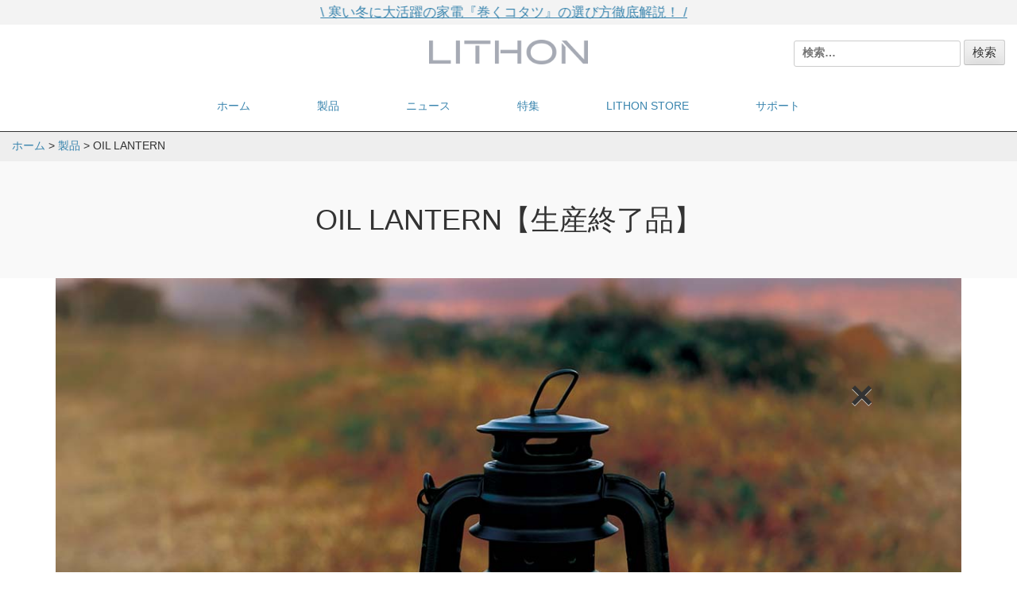

--- FILE ---
content_type: text/html; charset=UTF-8
request_url: https://www.lithon.co.jp/product/outdoor/kolt011/
body_size: 26455
content:
<!DOCTYPE html>
<html lang="ja">
<head>
    <meta charset="UTF-8">
    <meta name="viewport" content="width=device-width, initial-scale=1">
    <meta name="p:domain_verify" content="b6ca8c48f6fd81330abc69c99f78a2c0"/>
    <link rel="profile" href="http://gmpg.org/xfn/11">
    <link rel="pingback" href="https://www.lithon.co.jp/xmlrpc.php">
    <meta name='robots' content='index, follow, max-image-preview:large, max-snippet:-1, max-video-preview:-1' />
	<style>img:is([sizes="auto" i], [sizes^="auto," i]) { contain-intrinsic-size: 3000px 1500px }</style>
	
	<!-- This site is optimized with the Yoast SEO plugin v26.7 - https://yoast.com/wordpress/plugins/seo/ -->
	<title>LITHON-OIL LANTERN</title>
	<meta name="description" content="温かみのある炎で空間を彩る。オイルの燃料で明かりを灯すランタン。本物の炎ならではの温かみある灯りとゆらめきを楽しむことができます。オイルランタンの芯の中で1番一般的なタイプの平芯を採用。ダイヤルで簡単に火力調節できます。" />
	<link rel="canonical" href="https://www.lithon.co.jp/product/old/kolt011/" />
	<meta property="og:locale" content="ja_JP" />
	<meta property="og:type" content="article" />
	<meta property="og:title" content="LITHON-OIL LANTERN" />
	<meta property="og:description" content="温かみのある炎で空間を彩る。オイルの燃料で明かりを灯すランタン。本物の炎ならではの温かみある灯りとゆらめきを楽しむことができます。オイルランタンの芯の中で1番一般的なタイプの平芯を採用。ダイヤルで簡単に火力調節できます。" />
	<meta property="og:url" content="https://www.lithon.co.jp/product/old/kolt011/" />
	<meta property="og:site_name" content="ライソン株式会社" />
	<meta property="article:modified_time" content="2024-09-13T08:52:32+00:00" />
	<meta property="og:image" content="https://www.lithon.co.jp/wp-content/uploads/2023/04/kolt011_ico.jpg" />
	<meta property="og:image:width" content="750" />
	<meta property="og:image:height" content="750" />
	<meta property="og:image:type" content="image/jpeg" />
	<meta name="twitter:card" content="summary_large_image" />
	<meta name="twitter:label1" content="推定読み取り時間" />
	<meta name="twitter:data1" content="1分" />
	<script type="application/ld+json" class="yoast-schema-graph">{"@context":"https://schema.org","@graph":[{"@type":"WebPage","@id":"https://www.lithon.co.jp/product/old/kolt011/","url":"https://www.lithon.co.jp/product/old/kolt011/","name":"LITHON-OIL LANTERN","isPartOf":{"@id":"https://www.lithon.co.jp/#website"},"primaryImageOfPage":{"@id":"https://www.lithon.co.jp/product/old/kolt011/#primaryimage"},"image":{"@id":"https://www.lithon.co.jp/product/old/kolt011/#primaryimage"},"thumbnailUrl":"https://www.lithon.co.jp/wp-content/uploads/2023/04/kolt011_ico.jpg","datePublished":"2023-04-05T06:03:14+00:00","dateModified":"2024-09-13T08:52:32+00:00","description":"温かみのある炎で空間を彩る。オイルの燃料で明かりを灯すランタン。本物の炎ならではの温かみある灯りとゆらめきを楽しむことができます。オイルランタンの芯の中で1番一般的なタイプの平芯を採用。ダイヤルで簡単に火力調節できます。","breadcrumb":{"@id":"https://www.lithon.co.jp/product/old/kolt011/#breadcrumb"},"inLanguage":"ja","potentialAction":[{"@type":"ReadAction","target":["https://www.lithon.co.jp/product/old/kolt011/"]}]},{"@type":"ImageObject","inLanguage":"ja","@id":"https://www.lithon.co.jp/product/old/kolt011/#primaryimage","url":"https://www.lithon.co.jp/wp-content/uploads/2023/04/kolt011_ico.jpg","contentUrl":"https://www.lithon.co.jp/wp-content/uploads/2023/04/kolt011_ico.jpg","width":750,"height":750,"caption":"OIL LANTERN"},{"@type":"BreadcrumbList","@id":"https://www.lithon.co.jp/product/old/kolt011/#breadcrumb","itemListElement":[{"@type":"ListItem","position":1,"name":"ホーム","item":"https://www.lithon.co.jp/"},{"@type":"ListItem","position":2,"name":"製品","item":"https://www.lithon.co.jp/product/"},{"@type":"ListItem","position":3,"name":"OIL LANTERN"}]},{"@type":"WebSite","@id":"https://www.lithon.co.jp/#website","url":"https://www.lithon.co.jp/","name":"ライソン株式会社","description":"","publisher":{"@id":"https://www.lithon.co.jp/#organization"},"potentialAction":[{"@type":"SearchAction","target":{"@type":"EntryPoint","urlTemplate":"https://www.lithon.co.jp/?s={search_term_string}"},"query-input":{"@type":"PropertyValueSpecification","valueRequired":true,"valueName":"search_term_string"}}],"inLanguage":"ja"},{"@type":"Organization","@id":"https://www.lithon.co.jp/#organization","name":"ライソン株式会社","url":"https://www.lithon.co.jp/","logo":{"@type":"ImageObject","inLanguage":"ja","@id":"https://www.lithon.co.jp/#/schema/logo/image/","url":"https://www.lithon.co.jp/wp-content/uploads/2018/07/logo-1.png","contentUrl":"https://www.lithon.co.jp/wp-content/uploads/2018/07/logo-1.png","width":250,"height":38,"caption":"ライソン株式会社"},"image":{"@id":"https://www.lithon.co.jp/#/schema/logo/image/"}}]}</script>
	<!-- / Yoast SEO plugin. -->


<link rel='dns-prefetch' href='//ajax.googleapis.com' />
<link rel='dns-prefetch' href='//yubinbango.github.io' />
<link rel='dns-prefetch' href='//cdnjs.cloudflare.com' />
<link rel='dns-prefetch' href='//fonts.googleapis.com' />
<link rel='dns-prefetch' href='//maxcdn.bootstrapcdn.com' />
<link rel='dns-prefetch' href='//code.ionicframework.com' />
<link rel="alternate" type="application/rss+xml" title="ライソン株式会社 &raquo; フィード" href="https://www.lithon.co.jp/feed/" />
<link rel="alternate" type="application/rss+xml" title="ライソン株式会社 &raquo; コメントフィード" href="https://www.lithon.co.jp/comments/feed/" />
<link rel="alternate" type="application/rss+xml" title="ライソン株式会社 &raquo; OIL LANTERN のコメントのフィード" href="https://www.lithon.co.jp/product/old/kolt011/feed/" />
<link rel='stylesheet' id='sbi_styles-css' href='https://www.lithon.co.jp/wp-content/plugins/instagram-feed/css/sbi-styles.min.css?ver=6.10.0' type='text/css' media='all' />
<link rel='stylesheet' id='wp-block-library-css' href='https://www.lithon.co.jp/wp-includes/css/dist/block-library/style.min.css?ver=6.8.2' type='text/css' media='all' />
<style id='classic-theme-styles-inline-css' type='text/css'>
/*! This file is auto-generated */
.wp-block-button__link{color:#fff;background-color:#32373c;border-radius:9999px;box-shadow:none;text-decoration:none;padding:calc(.667em + 2px) calc(1.333em + 2px);font-size:1.125em}.wp-block-file__button{background:#32373c;color:#fff;text-decoration:none}
</style>
<link rel='stylesheet' id='pardot-css' href='https://www.lithon.co.jp/wp-content/plugins/pardot/build/style-index.css?ver=1729736330' type='text/css' media='all' />
<style id='global-styles-inline-css' type='text/css'>
:root{--wp--preset--aspect-ratio--square: 1;--wp--preset--aspect-ratio--4-3: 4/3;--wp--preset--aspect-ratio--3-4: 3/4;--wp--preset--aspect-ratio--3-2: 3/2;--wp--preset--aspect-ratio--2-3: 2/3;--wp--preset--aspect-ratio--16-9: 16/9;--wp--preset--aspect-ratio--9-16: 9/16;--wp--preset--color--black: #000000;--wp--preset--color--cyan-bluish-gray: #abb8c3;--wp--preset--color--white: #ffffff;--wp--preset--color--pale-pink: #f78da7;--wp--preset--color--vivid-red: #cf2e2e;--wp--preset--color--luminous-vivid-orange: #ff6900;--wp--preset--color--luminous-vivid-amber: #fcb900;--wp--preset--color--light-green-cyan: #7bdcb5;--wp--preset--color--vivid-green-cyan: #00d084;--wp--preset--color--pale-cyan-blue: #8ed1fc;--wp--preset--color--vivid-cyan-blue: #0693e3;--wp--preset--color--vivid-purple: #9b51e0;--wp--preset--gradient--vivid-cyan-blue-to-vivid-purple: linear-gradient(135deg,rgba(6,147,227,1) 0%,rgb(155,81,224) 100%);--wp--preset--gradient--light-green-cyan-to-vivid-green-cyan: linear-gradient(135deg,rgb(122,220,180) 0%,rgb(0,208,130) 100%);--wp--preset--gradient--luminous-vivid-amber-to-luminous-vivid-orange: linear-gradient(135deg,rgba(252,185,0,1) 0%,rgba(255,105,0,1) 100%);--wp--preset--gradient--luminous-vivid-orange-to-vivid-red: linear-gradient(135deg,rgba(255,105,0,1) 0%,rgb(207,46,46) 100%);--wp--preset--gradient--very-light-gray-to-cyan-bluish-gray: linear-gradient(135deg,rgb(238,238,238) 0%,rgb(169,184,195) 100%);--wp--preset--gradient--cool-to-warm-spectrum: linear-gradient(135deg,rgb(74,234,220) 0%,rgb(151,120,209) 20%,rgb(207,42,186) 40%,rgb(238,44,130) 60%,rgb(251,105,98) 80%,rgb(254,248,76) 100%);--wp--preset--gradient--blush-light-purple: linear-gradient(135deg,rgb(255,206,236) 0%,rgb(152,150,240) 100%);--wp--preset--gradient--blush-bordeaux: linear-gradient(135deg,rgb(254,205,165) 0%,rgb(254,45,45) 50%,rgb(107,0,62) 100%);--wp--preset--gradient--luminous-dusk: linear-gradient(135deg,rgb(255,203,112) 0%,rgb(199,81,192) 50%,rgb(65,88,208) 100%);--wp--preset--gradient--pale-ocean: linear-gradient(135deg,rgb(255,245,203) 0%,rgb(182,227,212) 50%,rgb(51,167,181) 100%);--wp--preset--gradient--electric-grass: linear-gradient(135deg,rgb(202,248,128) 0%,rgb(113,206,126) 100%);--wp--preset--gradient--midnight: linear-gradient(135deg,rgb(2,3,129) 0%,rgb(40,116,252) 100%);--wp--preset--font-size--small: 13px;--wp--preset--font-size--medium: 20px;--wp--preset--font-size--large: 36px;--wp--preset--font-size--x-large: 42px;--wp--preset--spacing--20: 0.44rem;--wp--preset--spacing--30: 0.67rem;--wp--preset--spacing--40: 1rem;--wp--preset--spacing--50: 1.5rem;--wp--preset--spacing--60: 2.25rem;--wp--preset--spacing--70: 3.38rem;--wp--preset--spacing--80: 5.06rem;--wp--preset--shadow--natural: 6px 6px 9px rgba(0, 0, 0, 0.2);--wp--preset--shadow--deep: 12px 12px 50px rgba(0, 0, 0, 0.4);--wp--preset--shadow--sharp: 6px 6px 0px rgba(0, 0, 0, 0.2);--wp--preset--shadow--outlined: 6px 6px 0px -3px rgba(255, 255, 255, 1), 6px 6px rgba(0, 0, 0, 1);--wp--preset--shadow--crisp: 6px 6px 0px rgba(0, 0, 0, 1);}:where(.is-layout-flex){gap: 0.5em;}:where(.is-layout-grid){gap: 0.5em;}body .is-layout-flex{display: flex;}.is-layout-flex{flex-wrap: wrap;align-items: center;}.is-layout-flex > :is(*, div){margin: 0;}body .is-layout-grid{display: grid;}.is-layout-grid > :is(*, div){margin: 0;}:where(.wp-block-columns.is-layout-flex){gap: 2em;}:where(.wp-block-columns.is-layout-grid){gap: 2em;}:where(.wp-block-post-template.is-layout-flex){gap: 1.25em;}:where(.wp-block-post-template.is-layout-grid){gap: 1.25em;}.has-black-color{color: var(--wp--preset--color--black) !important;}.has-cyan-bluish-gray-color{color: var(--wp--preset--color--cyan-bluish-gray) !important;}.has-white-color{color: var(--wp--preset--color--white) !important;}.has-pale-pink-color{color: var(--wp--preset--color--pale-pink) !important;}.has-vivid-red-color{color: var(--wp--preset--color--vivid-red) !important;}.has-luminous-vivid-orange-color{color: var(--wp--preset--color--luminous-vivid-orange) !important;}.has-luminous-vivid-amber-color{color: var(--wp--preset--color--luminous-vivid-amber) !important;}.has-light-green-cyan-color{color: var(--wp--preset--color--light-green-cyan) !important;}.has-vivid-green-cyan-color{color: var(--wp--preset--color--vivid-green-cyan) !important;}.has-pale-cyan-blue-color{color: var(--wp--preset--color--pale-cyan-blue) !important;}.has-vivid-cyan-blue-color{color: var(--wp--preset--color--vivid-cyan-blue) !important;}.has-vivid-purple-color{color: var(--wp--preset--color--vivid-purple) !important;}.has-black-background-color{background-color: var(--wp--preset--color--black) !important;}.has-cyan-bluish-gray-background-color{background-color: var(--wp--preset--color--cyan-bluish-gray) !important;}.has-white-background-color{background-color: var(--wp--preset--color--white) !important;}.has-pale-pink-background-color{background-color: var(--wp--preset--color--pale-pink) !important;}.has-vivid-red-background-color{background-color: var(--wp--preset--color--vivid-red) !important;}.has-luminous-vivid-orange-background-color{background-color: var(--wp--preset--color--luminous-vivid-orange) !important;}.has-luminous-vivid-amber-background-color{background-color: var(--wp--preset--color--luminous-vivid-amber) !important;}.has-light-green-cyan-background-color{background-color: var(--wp--preset--color--light-green-cyan) !important;}.has-vivid-green-cyan-background-color{background-color: var(--wp--preset--color--vivid-green-cyan) !important;}.has-pale-cyan-blue-background-color{background-color: var(--wp--preset--color--pale-cyan-blue) !important;}.has-vivid-cyan-blue-background-color{background-color: var(--wp--preset--color--vivid-cyan-blue) !important;}.has-vivid-purple-background-color{background-color: var(--wp--preset--color--vivid-purple) !important;}.has-black-border-color{border-color: var(--wp--preset--color--black) !important;}.has-cyan-bluish-gray-border-color{border-color: var(--wp--preset--color--cyan-bluish-gray) !important;}.has-white-border-color{border-color: var(--wp--preset--color--white) !important;}.has-pale-pink-border-color{border-color: var(--wp--preset--color--pale-pink) !important;}.has-vivid-red-border-color{border-color: var(--wp--preset--color--vivid-red) !important;}.has-luminous-vivid-orange-border-color{border-color: var(--wp--preset--color--luminous-vivid-orange) !important;}.has-luminous-vivid-amber-border-color{border-color: var(--wp--preset--color--luminous-vivid-amber) !important;}.has-light-green-cyan-border-color{border-color: var(--wp--preset--color--light-green-cyan) !important;}.has-vivid-green-cyan-border-color{border-color: var(--wp--preset--color--vivid-green-cyan) !important;}.has-pale-cyan-blue-border-color{border-color: var(--wp--preset--color--pale-cyan-blue) !important;}.has-vivid-cyan-blue-border-color{border-color: var(--wp--preset--color--vivid-cyan-blue) !important;}.has-vivid-purple-border-color{border-color: var(--wp--preset--color--vivid-purple) !important;}.has-vivid-cyan-blue-to-vivid-purple-gradient-background{background: var(--wp--preset--gradient--vivid-cyan-blue-to-vivid-purple) !important;}.has-light-green-cyan-to-vivid-green-cyan-gradient-background{background: var(--wp--preset--gradient--light-green-cyan-to-vivid-green-cyan) !important;}.has-luminous-vivid-amber-to-luminous-vivid-orange-gradient-background{background: var(--wp--preset--gradient--luminous-vivid-amber-to-luminous-vivid-orange) !important;}.has-luminous-vivid-orange-to-vivid-red-gradient-background{background: var(--wp--preset--gradient--luminous-vivid-orange-to-vivid-red) !important;}.has-very-light-gray-to-cyan-bluish-gray-gradient-background{background: var(--wp--preset--gradient--very-light-gray-to-cyan-bluish-gray) !important;}.has-cool-to-warm-spectrum-gradient-background{background: var(--wp--preset--gradient--cool-to-warm-spectrum) !important;}.has-blush-light-purple-gradient-background{background: var(--wp--preset--gradient--blush-light-purple) !important;}.has-blush-bordeaux-gradient-background{background: var(--wp--preset--gradient--blush-bordeaux) !important;}.has-luminous-dusk-gradient-background{background: var(--wp--preset--gradient--luminous-dusk) !important;}.has-pale-ocean-gradient-background{background: var(--wp--preset--gradient--pale-ocean) !important;}.has-electric-grass-gradient-background{background: var(--wp--preset--gradient--electric-grass) !important;}.has-midnight-gradient-background{background: var(--wp--preset--gradient--midnight) !important;}.has-small-font-size{font-size: var(--wp--preset--font-size--small) !important;}.has-medium-font-size{font-size: var(--wp--preset--font-size--medium) !important;}.has-large-font-size{font-size: var(--wp--preset--font-size--large) !important;}.has-x-large-font-size{font-size: var(--wp--preset--font-size--x-large) !important;}
:where(.wp-block-post-template.is-layout-flex){gap: 1.25em;}:where(.wp-block-post-template.is-layout-grid){gap: 1.25em;}
:where(.wp-block-columns.is-layout-flex){gap: 2em;}:where(.wp-block-columns.is-layout-grid){gap: 2em;}
:root :where(.wp-block-pullquote){font-size: 1.5em;line-height: 1.6;}
</style>
<link rel='stylesheet' id='contact-form-7-css' href='https://www.lithon.co.jp/wp-content/plugins/contact-form-7/includes/css/styles.css?ver=6.1.2' type='text/css' media='all' />
<style id='contact-form-7-inline-css' type='text/css'>
.wpcf7 .wpcf7-recaptcha iframe {margin-bottom: 0;}.wpcf7 .wpcf7-recaptcha[data-align="center"] > div {margin: 0 auto;}.wpcf7 .wpcf7-recaptcha[data-align="right"] > div {margin: 0 0 0 auto;}
</style>
<link rel='stylesheet' id='jquery-ui-theme-css' href='https://ajax.googleapis.com/ajax/libs/jqueryui/1.11.4/themes/smoothness/jquery-ui.min.css?ver=1.11.4' type='text/css' media='all' />
<link rel='stylesheet' id='jquery-ui-timepicker-css' href='https://www.lithon.co.jp/wp-content/plugins/contact-form-7-datepicker/js/jquery-ui-timepicker/jquery-ui-timepicker-addon.min.css?ver=6.8.2' type='text/css' media='all' />
<link rel='stylesheet' id='parent-style-css' href='https://www.lithon.co.jp/wp-content/themes/seller/style.css?ver=6.8.2' type='text/css' media='all' />
<link rel='stylesheet' id='googlefont-css' href='https://fonts.googleapis.com/css?family=Noto+Serif' type='text/css' media='all' />
<link rel='stylesheet' id='colorbox-css' href='https://www.lithon.co.jp/wp-content/themes/seller-child/assets/css/colorbox.css?ver=6.8.2' type='text/css' media='all' />
<link rel='stylesheet' id='fontawesome-css' href='//maxcdn.bootstrapcdn.com/font-awesome/4.7.0/css/font-awesome.min.css?ver=6.8.2' type='text/css' media='all' />
<link rel='stylesheet' id='ionicons-css' href='https://code.ionicframework.com/ionicons/2.0.1/css/ionicons.min.css?ver=6.8.2' type='text/css' media='all' />
<link rel='stylesheet' id='bxslider-css' href='https://www.lithon.co.jp/wp-content/themes/seller-child/assets/css/bxslider.css?ver=6.8.2' type='text/css' media='all' />
<link rel='stylesheet' id='slick-css' href='https://www.lithon.co.jp/wp-content/themes/seller-child/assets/slick/slick.css?ver=6.8.2' type='text/css' media='all' />
<link rel='stylesheet' id='slicktheme-css' href='https://www.lithon.co.jp/wp-content/themes/seller-child/assets/slick/slick-theme.css?ver=6.8.2' type='text/css' media='all' />
<link rel='stylesheet' id='seller-style-css' href='https://www.lithon.co.jp/wp-content/themes/seller-child/style.css?ver=12325' type='text/css' media='all' />
<link rel='stylesheet' id='font-awesome-css' href='https://www.lithon.co.jp/wp-content/themes/seller/assets/frameworks/font-awesome/css/font-awesome.min.css?ver=6.8.2' type='text/css' media='all' />
<link rel='stylesheet' id='seller-title-font-css' href='//fonts.googleapis.com/css?family=Helvetica%3A100%2C300%2C400%2C700&#038;ver=6.8.2' type='text/css' media='all' />
<link rel='stylesheet' id='seller-body-font-css' href='//fonts.googleapis.com/css?family=Droid+Sans%3A100%2C300%2C400%2C700&#038;ver=6.8.2' type='text/css' media='all' />
<link rel='stylesheet' id='bootstrap-style-css' href='https://www.lithon.co.jp/wp-content/themes/seller/assets/frameworks/bootstrap/css/bootstrap.min.css?ver=6.8.2' type='text/css' media='all' />
<link rel='stylesheet' id='bxslider-style-css' href='https://www.lithon.co.jp/wp-content/themes/seller/assets/css/bxslider.css?ver=6.8.2' type='text/css' media='all' />
<link rel='stylesheet' id='hover-style-css' href='https://www.lithon.co.jp/wp-content/themes/seller/assets/css/hover.min.css?ver=6.8.2' type='text/css' media='all' />
<link rel='stylesheet' id='seller-theme-structure-css' href='https://www.lithon.co.jp/wp-content/themes/seller/assets/theme-styles/css/default.css?ver=12388' type='text/css' media='all' />
<style id='seller-theme-structure-inline-css' type='text/css'>
#text-title-desc{display:none;}
</style>
<link rel='stylesheet' id='tooltipster-style-css' href='https://www.lithon.co.jp/wp-content/themes/seller/assets/css/tooltipster.css?ver=6.8.2' type='text/css' media='all' />
<link rel='stylesheet' id='tooltipster-skin-css' href='https://www.lithon.co.jp/wp-content/themes/seller/assets/css/tooltipster-shadow.css?ver=6.8.2' type='text/css' media='all' />
<link rel='stylesheet' id='cf7cf-style-css' href='https://www.lithon.co.jp/wp-content/plugins/cf7-conditional-fields/style.css?ver=2.6.7' type='text/css' media='all' />
<script type="text/javascript" src="https://www.lithon.co.jp/wp-includes/js/jquery/jquery.min.js?ver=3.7.1" id="jquery-core-js"></script>
<script type="text/javascript" src="https://www.lithon.co.jp/wp-includes/js/jquery/jquery-migrate.min.js?ver=3.4.1" id="jquery-migrate-js"></script>
<script type="text/javascript" src="https://www.lithon.co.jp/wp-content/themes/seller-child/assets/js/jquery.matchHeight-min.js?ver=6.8.2" id="javascript-js"></script>
<script type="text/javascript" src="https://www.lithon.co.jp/wp-content/themes/seller/assets/frameworks/bootstrap/js/bootstrap.min.js?ver=6.8.2" id="bootstrap-js-js"></script>
<script type="text/javascript" src="https://www.lithon.co.jp/wp-content/themes/seller/assets/js/bxslider.min.js?ver=6.8.2" id="bxslider-js-js"></script>
<script type="text/javascript" src="https://www.lithon.co.jp/wp-content/themes/seller/assets/js/tooltipster.js?ver=6.8.2" id="tooltipster-js-js"></script>
<link rel="https://api.w.org/" href="https://www.lithon.co.jp/wp-json/" /><link rel="EditURI" type="application/rsd+xml" title="RSD" href="https://www.lithon.co.jp/xmlrpc.php?rsd" />
<meta name="generator" content="WordPress 6.8.2" />
<link rel='shortlink' href='https://www.lithon.co.jp/?p=16892' />
<link rel="alternate" title="oEmbed (JSON)" type="application/json+oembed" href="https://www.lithon.co.jp/wp-json/oembed/1.0/embed?url=https%3A%2F%2Fwww.lithon.co.jp%2Fproduct%2Fold%2Fkolt011%2F" />
<link rel="alternate" title="oEmbed (XML)" type="text/xml+oembed" href="https://www.lithon.co.jp/wp-json/oembed/1.0/embed?url=https%3A%2F%2Fwww.lithon.co.jp%2Fproduct%2Fold%2Fkolt011%2F&#038;format=xml" />
<style>
		#category-posts-2-internal ul {padding: 0;}
#category-posts-2-internal .cat-post-item img {max-width: initial; max-height: initial; margin: initial;}
#category-posts-2-internal .cat-post-author {margin-bottom: 0;}
#category-posts-2-internal .cat-post-thumbnail {margin: 5px 10px 5px 0;}
#category-posts-2-internal .cat-post-item:before {content: ""; clear: both;}
#category-posts-2-internal .cat-post-excerpt-more {display: inline-block;}
#category-posts-2-internal .cat-post-item {list-style: none; margin: 3px 0 10px; padding: 3px 0;}
#category-posts-2-internal .cat-post-current .cat-post-title {font-weight: bold; text-transform: uppercase;}
#category-posts-2-internal [class*=cat-post-tax] {font-size: 0.85em;}
#category-posts-2-internal [class*=cat-post-tax] * {display:inline-block;}
#category-posts-2-internal .cat-post-item:after {content: ""; display: table;	clear: both;}
#category-posts-2-internal .cat-post-item .cat-post-title {overflow: hidden;text-overflow: ellipsis;white-space: initial;display: -webkit-box;-webkit-line-clamp: 2;-webkit-box-orient: vertical;padding-bottom: 0 !important;}
#category-posts-2-internal .cat-post-item:after {content: ""; display: table;	clear: both;}
#category-posts-2-internal .cat-post-thumbnail {display:block; float:left; margin:5px 10px 5px 0;}
#category-posts-2-internal .cat-post-crop {overflow:hidden;display:block;}
#category-posts-2-internal p {margin:5px 0 0 0}
#category-posts-2-internal li > div {margin:5px 0 0 0; clear:both;}
#category-posts-2-internal .dashicons {vertical-align:middle;}
#category-posts-8-internal ul {padding: 0;}
#category-posts-8-internal .cat-post-item img {max-width: initial; max-height: initial; margin: initial;}
#category-posts-8-internal .cat-post-author {margin-bottom: 0;}
#category-posts-8-internal .cat-post-thumbnail {margin: 5px 10px 5px 0;}
#category-posts-8-internal .cat-post-item:before {content: ""; clear: both;}
#category-posts-8-internal .cat-post-excerpt-more {display: inline-block;}
#category-posts-8-internal .cat-post-item {list-style: none; margin: 3px 0 10px; padding: 3px 0;}
#category-posts-8-internal .cat-post-current .cat-post-title {font-weight: bold; text-transform: uppercase;}
#category-posts-8-internal [class*=cat-post-tax] {font-size: 0.85em;}
#category-posts-8-internal [class*=cat-post-tax] * {display:inline-block;}
#category-posts-8-internal .cat-post-item:after {content: ""; display: table;	clear: both;}
#category-posts-8-internal .cat-post-item .cat-post-title {overflow: hidden;text-overflow: ellipsis;white-space: initial;display: -webkit-box;-webkit-line-clamp: 2;-webkit-box-orient: vertical;padding-bottom: 0 !important;}
#category-posts-8-internal .cat-post-item:after {content: ""; display: table;	clear: both;}
#category-posts-8-internal .cat-post-thumbnail {display:block; float:left; margin:5px 10px 5px 0;}
#category-posts-8-internal .cat-post-crop {overflow:hidden;display:block;}
#category-posts-8-internal p {margin:5px 0 0 0}
#category-posts-8-internal li > div {margin:5px 0 0 0; clear:both;}
#category-posts-8-internal .dashicons {vertical-align:middle;}
#category-posts-6-internal ul {padding: 0;}
#category-posts-6-internal .cat-post-item img {max-width: initial; max-height: initial; margin: initial;}
#category-posts-6-internal .cat-post-author {margin-bottom: 0;}
#category-posts-6-internal .cat-post-thumbnail {margin: 5px 10px 5px 0;}
#category-posts-6-internal .cat-post-item:before {content: ""; clear: both;}
#category-posts-6-internal .cat-post-excerpt-more {display: inline-block;}
#category-posts-6-internal .cat-post-item {list-style: none; margin: 3px 0 10px; padding: 3px 0;}
#category-posts-6-internal .cat-post-current .cat-post-title {font-weight: bold; text-transform: uppercase;}
#category-posts-6-internal [class*=cat-post-tax] {font-size: 0.85em;}
#category-posts-6-internal [class*=cat-post-tax] * {display:inline-block;}
#category-posts-6-internal .cat-post-item:after {content: ""; display: table;	clear: both;}
#category-posts-6-internal .cat-post-item .cat-post-title {overflow: hidden;text-overflow: ellipsis;white-space: initial;display: -webkit-box;-webkit-line-clamp: 2;-webkit-box-orient: vertical;padding-bottom: 0 !important;}
#category-posts-6-internal .cat-post-item:after {content: ""; display: table;	clear: both;}
#category-posts-6-internal .cat-post-thumbnail {display:block; float:left; margin:5px 10px 5px 0;}
#category-posts-6-internal .cat-post-crop {overflow:hidden;display:block;}
#category-posts-6-internal p {margin:5px 0 0 0}
#category-posts-6-internal li > div {margin:5px 0 0 0; clear:both;}
#category-posts-6-internal .dashicons {vertical-align:middle;}
#category-posts-7-internal ul {padding: 0;}
#category-posts-7-internal .cat-post-item img {max-width: initial; max-height: initial; margin: initial;}
#category-posts-7-internal .cat-post-author {margin-bottom: 0;}
#category-posts-7-internal .cat-post-thumbnail {margin: 5px 10px 5px 0;}
#category-posts-7-internal .cat-post-item:before {content: ""; clear: both;}
#category-posts-7-internal .cat-post-excerpt-more {display: inline-block;}
#category-posts-7-internal .cat-post-item {list-style: none; margin: 3px 0 10px; padding: 3px 0;}
#category-posts-7-internal .cat-post-current .cat-post-title {font-weight: bold; text-transform: uppercase;}
#category-posts-7-internal [class*=cat-post-tax] {font-size: 0.85em;}
#category-posts-7-internal [class*=cat-post-tax] * {display:inline-block;}
#category-posts-7-internal .cat-post-item:after {content: ""; display: table;	clear: both;}
#category-posts-7-internal .cat-post-item .cat-post-title {overflow: hidden;text-overflow: ellipsis;white-space: initial;display: -webkit-box;-webkit-line-clamp: 2;-webkit-box-orient: vertical;padding-bottom: 0 !important;}
#category-posts-7-internal .cat-post-item:after {content: ""; display: table;	clear: both;}
#category-posts-7-internal .cat-post-thumbnail {display:block; float:left; margin:5px 10px 5px 0;}
#category-posts-7-internal .cat-post-crop {overflow:hidden;display:block;}
#category-posts-7-internal p {margin:5px 0 0 0}
#category-posts-7-internal li > div {margin:5px 0 0 0; clear:both;}
#category-posts-7-internal .dashicons {vertical-align:middle;}
#category-posts-5-internal ul {padding: 0;}
#category-posts-5-internal .cat-post-item img {max-width: initial; max-height: initial; margin: initial;}
#category-posts-5-internal .cat-post-author {margin-bottom: 0;}
#category-posts-5-internal .cat-post-thumbnail {margin: 5px 10px 5px 0;}
#category-posts-5-internal .cat-post-item:before {content: ""; clear: both;}
#category-posts-5-internal .cat-post-excerpt-more {display: inline-block;}
#category-posts-5-internal .cat-post-item {list-style: none; margin: 3px 0 10px; padding: 3px 0;}
#category-posts-5-internal .cat-post-current .cat-post-title {font-weight: bold; text-transform: uppercase;}
#category-posts-5-internal [class*=cat-post-tax] {font-size: 0.85em;}
#category-posts-5-internal [class*=cat-post-tax] * {display:inline-block;}
#category-posts-5-internal .cat-post-item:after {content: ""; display: table;	clear: both;}
#category-posts-5-internal .cat-post-item .cat-post-title {overflow: hidden;text-overflow: ellipsis;white-space: initial;display: -webkit-box;-webkit-line-clamp: 2;-webkit-box-orient: vertical;padding-bottom: 0 !important;}
#category-posts-5-internal .cat-post-item:after {content: ""; display: table;	clear: both;}
#category-posts-5-internal .cat-post-thumbnail {display:block; float:left; margin:5px 10px 5px 0;}
#category-posts-5-internal .cat-post-crop {overflow:hidden;display:block;}
#category-posts-5-internal p {margin:5px 0 0 0}
#category-posts-5-internal li > div {margin:5px 0 0 0; clear:both;}
#category-posts-5-internal .dashicons {vertical-align:middle;}
#category-posts-5-internal .cat-post-thumbnail .cat-post-crop img {height: 300px;}
#category-posts-5-internal .cat-post-thumbnail .cat-post-crop img {width: 300px;}
#category-posts-5-internal .cat-post-thumbnail .cat-post-crop img {object-fit: cover; max-width: 100%; display: block;}
#category-posts-5-internal .cat-post-thumbnail .cat-post-crop-not-supported img {width: 100%;}
#category-posts-5-internal .cat-post-thumbnail {max-width:100%;}
#category-posts-5-internal .cat-post-item img {margin: initial;}
#category-posts-9-internal ul {padding: 0;}
#category-posts-9-internal .cat-post-item img {max-width: initial; max-height: initial; margin: initial;}
#category-posts-9-internal .cat-post-author {margin-bottom: 0;}
#category-posts-9-internal .cat-post-thumbnail {margin: 5px 10px 5px 0;}
#category-posts-9-internal .cat-post-item:before {content: ""; clear: both;}
#category-posts-9-internal .cat-post-excerpt-more {display: inline-block;}
#category-posts-9-internal .cat-post-item {list-style: none; margin: 3px 0 10px; padding: 3px 0;}
#category-posts-9-internal .cat-post-current .cat-post-title {font-weight: bold; text-transform: uppercase;}
#category-posts-9-internal [class*=cat-post-tax] {font-size: 0.85em;}
#category-posts-9-internal [class*=cat-post-tax] * {display:inline-block;}
#category-posts-9-internal .cat-post-item:after {content: ""; display: table;	clear: both;}
#category-posts-9-internal .cat-post-item .cat-post-title {overflow: hidden;text-overflow: ellipsis;white-space: initial;display: -webkit-box;-webkit-line-clamp: 2;-webkit-box-orient: vertical;padding-bottom: 0 !important;}
#category-posts-9-internal .cat-post-item:after {content: ""; display: table;	clear: both;}
#category-posts-9-internal .cat-post-thumbnail {display:block; float:left; margin:5px 10px 5px 0;}
#category-posts-9-internal .cat-post-crop {overflow:hidden;display:block;}
#category-posts-9-internal p {margin:5px 0 0 0}
#category-posts-9-internal li > div {margin:5px 0 0 0; clear:both;}
#category-posts-9-internal .dashicons {vertical-align:middle;}
#category-posts-3-internal ul {padding: 0;}
#category-posts-3-internal .cat-post-item img {max-width: initial; max-height: initial; margin: initial;}
#category-posts-3-internal .cat-post-author {margin-bottom: 0;}
#category-posts-3-internal .cat-post-thumbnail {margin: 5px 10px 5px 0;}
#category-posts-3-internal .cat-post-item:before {content: ""; clear: both;}
#category-posts-3-internal .cat-post-excerpt-more {display: inline-block;}
#category-posts-3-internal .cat-post-item {list-style: none; margin: 3px 0 10px; padding: 3px 0;}
#category-posts-3-internal .cat-post-current .cat-post-title {font-weight: bold; text-transform: uppercase;}
#category-posts-3-internal [class*=cat-post-tax] {font-size: 0.85em;}
#category-posts-3-internal [class*=cat-post-tax] * {display:inline-block;}
#category-posts-3-internal .cat-post-item:after {content: ""; display: table;	clear: both;}
#category-posts-3-internal .cat-post-item .cat-post-title {overflow: hidden;text-overflow: ellipsis;white-space: initial;display: -webkit-box;-webkit-line-clamp: 2;-webkit-box-orient: vertical;padding-bottom: 0 !important;}
#category-posts-3-internal .cat-post-item:after {content: ""; display: table;	clear: both;}
#category-posts-3-internal .cat-post-thumbnail {display:block; float:left; margin:5px 10px 5px 0;}
#category-posts-3-internal .cat-post-crop {overflow:hidden;display:block;}
#category-posts-3-internal p {margin:5px 0 0 0}
#category-posts-3-internal li > div {margin:5px 0 0 0; clear:both;}
#category-posts-3-internal .dashicons {vertical-align:middle;}
</style>
		<style></style><link rel="icon" href="https://www.lithon.co.jp/wp-content/uploads/2019/02/cropped-icon-512x512-32x32.png" sizes="32x32" />
<link rel="icon" href="https://www.lithon.co.jp/wp-content/uploads/2019/02/cropped-icon-512x512-192x192.png" sizes="192x192" />
<link rel="apple-touch-icon" href="https://www.lithon.co.jp/wp-content/uploads/2019/02/cropped-icon-512x512-180x180.png" />
<meta name="msapplication-TileImage" content="https://www.lithon.co.jp/wp-content/uploads/2019/02/cropped-icon-512x512-270x270.png" />
		
		  
		<!-- Global site tag (gtag.js) - Google Analytics -->
<script async src="https://www.googletagmanager.com/gtag/js?id=UA-124578286-1"></script>
<script>
  window.dataLayer = window.dataLayer || [];
  function gtag(){dataLayer.push(arguments);}
  gtag('js', new Date());

  gtag('config', 'UA-124578286-1');
</script>

<script type="text/javascript">
    (function(c,l,a,r,i,t,y){
        c[a]=c[a]||function(){(c[a].q=c[a].q||[]).push(arguments)};
        t=l.createElement(r);t.async=1;t.src="https://www.clarity.ms/tag/"+i;
        y=l.getElementsByTagName(r)[0];y.parentNode.insertBefore(t,y);
    })(window, document, "clarity", "script", "5881p9613e");
</script>
  

</head>
<body class="wp-singular product-template-default single single-product postid-16892 single-format-standard wp-theme-seller wp-child-theme-seller-child metaslider-plugin group-blog">
<div id="page" class="hfeed site">

  <div class="scroll">
    <div><a href="https://www.lithon.co.jp/makukotatsu/?preview=true" rel=”noopener”>\ 寒い冬に大活躍の家電『巻くコタツ』の選び方徹底解説！ /</a></div>
<!-- チェックが入っていない時の表示 -->
</div>

 

<header id="masthead" class="site-header" role="banner">
    <div class="container-fluid">
			<div class="site-branding col-sm-12">
								<div id="site-logo">
					<a href="https://www.lithon.co.jp/"><img alt="OIL LANTERN" src="https://www.lithon.co.jp/wp-content/uploads/2020/09/lithon_logo.png"></a>
				</div>
								<div id="text-title-desc">
					<h1 class="site-title title-font"><a href="https://www.lithon.co.jp/" rel="home">ライソン株式会社</a></h1>
				</div>
       </div>
      
      
      <form role="search" method="get" class="search-form" action="https://www.lithon.co.jp/">
				<label>
					<span class="screen-reader-text">検索:</span>
					<input type="search" class="search-field" placeholder="検索…" value="" name="s">
				</label>
				<input type="submit" class="search-submit" value="検索">
			<input type="hidden" name="post_type" value="any"></form>
      

        <div class="menu-container">
    <div class="menu pc">
      <ul>
        <li><a href="https://www.lithon.co.jp/">ホーム</a></li>
        <li><a href="#">製品</a>
          <ul>
            <li>
              <p class="main-cat-title"><a href="https://www.lithon.co.jp/product/variety/cooking/">調理家電</a></p>
              <ul>
                <li><a href="https://www.lithon.co.jp/product/variety/cooking/coffee-kettle">コーヒー・ケトル</a></li>
                <li><a href="https://www.lithon.co.jp/product/variety/cooking/sand-maker">サンドメーカー</a></li>
                <li><a href="https://www.lithon.co.jp/product/variety/cooking/toaster">トースター</a></li>
                <li><a href="https://www.lithon.co.jp/product/variety/cooking/fryer">フライヤー・揚げ直し</a></li>
                <li><a href="https://www.lithon.co.jp/product/variety/cooking/hot-plate-grill">ホットプレート・グリル・鍋</a></li>
                <li><a href="https://www.lithon.co.jp/product/variety/cooking/sweets-maker">わたあめ・スイーツメーカー</a></li>
                <li><a href="https://www.lithon.co.jp/product/variety/cooking/collaboration">コラボ製品</a></li>
              </ul>
            </li>
            <li>
              <p class="main-cat-title"><a href="https://www.lithon.co.jp/product/variety/life/">生活家電</a></p>
              <p class="main-cat-title"><a href="https://www.lithon.co.jp/product/variety/audiovisual/">AV機器</a></p>
              
              <ul>
                <li><a href="https://www.lithon.co.jp/product/variety/audiovisual/wearable-speaker">ウェアラブルスピーカー</a></li>
                <li><a href="https://www.lithon.co.jp/product/variety/audiovisual/bluetooth-speaker">Bluetoothスピーカー</a></li>
                <li><a href="https://www.lithon.co.jp/product/variety/audiovisual/bluetooth-others">Bluetooth送信機・その他</a></li>
              </ul>
            </li>


            <li>
              <p class="main-cat-title"><a href="https://www.lithon.co.jp/product/variety/others">その他</a>
              <ul>
                <li><a href="https://www.lithon.co.jp/product/variety/others/toy">貯金箱・おもちゃ</a></li>
                <li><a href="https://www.lithon.co.jp/product/variety/others/nagashi-somen">流しそうめん器</a></li>
                <li><a href="https://www.lithon.co.jp/product/variety/others/daily">日用品・ヘルスケア</a></li>
              </ul>
            </li>
            <!--<li>
              <p class="main-cat-title"><a href="https://www.lithon.co.jp/product/variety/outdoor/">アウトドア</a></p>
              <ul>
                <li><a href="https://www.lithon.co.jp/product/variety/outdoor/tent/">テント</a></li>
                <li><a href="https://www.lithon.co.jp/product/variety/outdoor/tarp/">タープ</a></li>
                <li><a href="https://www.lithon.co.jp/product/variety/outdoor/gear/">ギア</a></li>
                <li><a href="https://www.lithon.co.jp/product/variety/outdoor/lantern/">ランタン</a></li>
                <li><a href="https://www.lithon.co.jp/product/variety/outdoor/coffee/">コーヒー</a></li>
                <li><a href="https://www.lithon.co.jp/product/variety/outdoor/accessories/">アクセサリー</a></li>
              </ul>
            </li>-->
          </ul>
        </li>
        
        <li>
          <a href="https://www.lithon.co.jp/all-information/">ニュース</a>
        </li>
        <li>
          <a href="https://www.lithon.co.jp/helpful-info/">特集</a>
        </li>
        <li><a href="https://lithon-store.com/" target="_blank">LITHON STORE</a>
        <li><a href="#">サポート</a>
          <ul>
            <li>
              <p class="main-cat-title"><a href="#">お問い合わせ</a></p>
              <ul>
                <li><a href="https://www.lithon.co.jp/contact/">お問い合わせ一覧</a></li>
                <li><a href="https://www.lithon.co.jp/faq/">よくあるご質問</a></li>
                <li><a href="https://www.lithon.co.jp/contact-common/">修理・交換のお申込み等のお問い合わせについて</a></li>
                <li><a href="https://www.lithon.co.jp/contact-corporation/">新規お取引に関するお問い合わせ</a></li>
                <li><a href="https://www.lithon.co.jp/transaction/">取材に関するお問い合わせ</a></li>
                <li><a href="https://www.lithon.co.jp/yakiimo-toaster-repair-form/">超蜜やきいもトースター 回収・修理 お申し込み</a></li>
                <li><a href="https://www.lithon.co.jp/contact-gigatakoyakiki-repair-form/">ギガたこ焼き器 修理・交換お申し込み</a></li>
              </ul>
            </li>
            <li>
              <p class="main-cat-title"><a href="#">オプション品の購入</a></p>
              <ul>
                <li><a href="https://lithon-store.com/c/all/option" target="_blank">オプション品</a></li>
              </ul>
            </li>
          </ul>
        </li>
        <!--<li><a href="https://www.lithon.co.jp/graduate/" target="_blank">採用情報</a></li>-->
      </ul>
    </div>
    <div class="menu sp">
      <ul>
        <li><a href="https://www.lithon.co.jp/">ホーム</a></li>

        <li>
          <p><a href="https://www.lithon.co.jp/product/variety/cooking/">調理家電</a></p>
          <ul>
            <li><a href="https://www.lithon.co.jp/product/variety/cooking/coffee-kettle">コーヒー・ケトル</a></li>
            <li><a href="https://www.lithon.co.jp/product/variety/cooking/sand-maker">サンドメーカー</a></li>
            <li><a href="https://www.lithon.co.jp/product/variety/cooking/toaster">トースター</a></li>
            <li><a href="https://www.lithon.co.jp/product/variety/cooking/fryer">フライヤー・揚げ直し</a></li>
            <li><a href="https://www.lithon.co.jp/product/variety/cooking/hot-plate-grill">ホットプレート・グリル・鍋</a></li>
            <li><a href="https://www.lithon.co.jp/product/variety/cooking/sweets-maker">わたあめ・スイーツメーカー</a></li>
            <li><a href="https://www.lithon.co.jp/product/variety/cooking/collaboration">コラボ製品</a></li>
          </ul>
        </li>
        <li>
          <p><a href="https://www.lithon.co.jp/product/variety/life/">生活家電</a></p>
        </li>
        <li>
          <p><a href="https://www.lithon.co.jp/product/variety/audiovisual/">AV機器</a></p>

          <ul>
            <li><a href="https://www.lithon.co.jp/product/variety/audiovisual/wearable-speaker">ウェアラブルスピーカー</a></li>
            <li><a href="https://www.lithon.co.jp/product/variety/audiovisual/bluetooth-speaker">Bluetoothスピーカー</a></li> 
            <li><a href="https://www.lithon.co.jp/product/variety/audiovisual/bluetooth-others">Bluetooth送信機・その他</a></li>
          </ul>
        </li>       
        
        <li>
          <p><a href="https://www.lithon.co.jp/product/variety/others">その他</a>
          <ul>
            <li><a href="https://www.lithon.co.jp/product/variety/others/toy">貯金箱・おもちゃ</a></li>
            <li><a href="https://www.lithon.co.jp/product/variety/others/nagashi-somen">流しそうめん器</a></li>
            <li><a href="https://www.lithon.co.jp/product/variety/others/daily">日用品・ヘルスケア</a></li>
          </ul>
          
        </li>
        <!--<li>
          <p><a href="https://www.lithon.co.jp/product/variety/outdoor/">アウトドア</a></p>
          <ul>
            <li><a href="https://www.lithon.co.jp/product/variety/outdoor/tent/">テント</a></li>
            <li><a href="https://www.lithon.co.jp/product/variety/outdoor/tarp/">タープ</a></li>
            <li><a href="https://www.lithon.co.jp/product/variety/outdoor/gear/">ギア</a></li>
            <li><a href="https://www.lithon.co.jp/product/variety/outdoor/lantern/">ランタン</a></li>
            <li><a href="https://www.lithon.co.jp/product/variety/outdoor/coffee/">コーヒー</a></li>
            <li><a href="https://www.lithon.co.jp/product/variety/outdoor/accessories/">アクセサリー</a></li>
          </ul>
        </li>-->
        
        <li>
          <p><a href="https://www.lithon.co.jp/all-information/">ニュース</a></p>
        </li>
        <li>
          <p><a href="https://www.lithon.co.jp/helpful-info/">特集</a></p>
        </li>
        <li><a href="https://lithon-store.com/" target="_blank">LITHON STORE</a>
        <li>
          <p><a href="#">サポート</a></p>
          <ul>
            <li><a href="https://www.lithon.co.jp/contact/">お問い合わせ一覧</a></li>
            <li><a href="https://www.lithon.co.jp/faq/">よくあるご質問</a></li>
            <li><a href="https://www.lithon.co.jp/contact-common/">修理・交換のお申込み等のお問い合わせについて</a></li>
            <li><a href="https://www.lithon.co.jp/contact-corporation/">新規お取引に関するお問い合わせ</a></li>
            <li><a href="https://www.lithon.co.jp/transaction/">取材に関するお問い合わせ</a></li>
            <li><a href="https://www.lithon.co.jp/yakiimo-toaster-repair-form/">超蜜やきいもトースター 回収・修理 お申し込み</a></li>
            <li><a href="https://www.lithon.co.jp/contact-gigatakoyakiki-repair-form/">ギガたこ焼き器 修理・交換お申し込み</a></li>
            <li><a href="https://lithon-store.com/c/all/option" target="_blank">オプション品</a></li>
          </ul>
        </li>

        <li>
          <p><a href="https://www.lithon.co.jp/graduate/" target="_blank">採用情報</a></p>
        </li>
        <li>
          <p><a href="https://lithon-store.com/" target="_blank">ライソンストア</a></p>
        </li>
        <!--<li>
          <p><a href="https://outdoorman.jp/" target="_blank">アウトドアマンガレージ</a></p>
        </li>-->
      </ul>
    </div>

  </div>    </div><!--.container-->

</header><!-- #masthead -->


	
<!-- container -->
	
	<div class="container-fluid">
		<div class="row">
			<div class="col-xs-12 pankuzu">
				<div class="breadcrumbs">
				<!-- Breadcrumb NavXT 7.4.1 -->
<span property="itemListElement" typeof="ListItem"><a property="item" typeof="WebPage" title="ライソン株式会社へ移動" href="https://www.lithon.co.jp" class="home"><span property="name">ホーム</span></a><meta property="position" content="1"></span> &gt; <span property="itemListElement" typeof="ListItem"><a property="item" typeof="WebPage" title="製品へ移動" href="https://www.lithon.co.jp/product/" class="archive post-product-archive"><span property="name">製品</span></a><meta property="position" content="2"></span> &gt; <span property="itemListElement" typeof="ListItem"><span property="name">OIL LANTERN</span><meta property="position" content="3"></span>				</div>
			</div>
		</div>
		
		<div class="row single-title">
			<h1 class="col-md-12">OIL LANTERN【生産終了品】      <!--    
      <span class="red f20 pl-5">
              </span>
      -->
      </h1>

		</div>
	</div>

	<div id="content" class="site-content container">


				<p class="text-center"><img src="https://www.lithon.co.jp/wp-content/uploads/2023/04/kolt011_main.jpg" /></p>
		    
        
    
      <div class="row mt-50">
      		</div>  
    
		
                
    
                  
            <div class="row">
        <div class="col-sm-10 col-sm-offset-1 mt-50">
        <p><img src="" alt="" /></p>
        </div>
      </div>
          

    
    
    <div class="row">
        </div>
    
                
		<div class="sub-title sub-title5">
						<div class="heading"><h2 class="h4 mt-20 mb-20 lh-2 text-center">温かみのある炎で空間を彩る。<br />
オイルの燃料で明かりを灯すランタン。</h2></div>
					</div>

    


	<div class="entry-content">
				
		
		<div class="row">	
			<div class="col-lg-10 col-lg-offset-1">
			
						
			
			
			
						
								
		
									
				<div class="row mb-50">
										
					<div class="col-sm-5 mb-xs-50">
												<img src="https://www.lithon.co.jp/wp-content/uploads/2023/04/kolt011_04.jpg" />
						
												<h3 class="mb-15 title-stripe">自然な炎のゆらめきを楽しめる</h3>
						
												<p class="mt-xs-10 f18">ライトではなく、本物の炎ならではの温かみある灯りとゆらめきを楽しむことができます。</p>
											</div>
										
					
					<div class="col-sm-5 col-sm-offset-2">
												<img src="https://www.lithon.co.jp/wp-content/uploads/2023/04/kolt011_01.jpg" />
						
												<h3 class="mb-15 title-stripe">平芯タイプ</h3>
						
												<p class="mt-xs-10 f18">オイルランタンの芯の中で一般的なタイプの平芯を採用。<br />
消耗部品なので、流通が多く替え芯が入手しやすいのは嬉しいポイントです。<br />
</p>
											</div>
					
				</div>
						
					
								
		
									
				<div class="row mb-50">
										
					<div class="col-sm-5 mb-xs-50">
												<img src="https://www.lithon.co.jp/wp-content/uploads/2023/04/kolt011_02.jpg" />
						
												<h3 class="mb-15 title-stripe">ダイヤル式 火力調節機能</h3>
						
												<p class="mt-xs-10 f18">火力調整ダイヤルを回して、明るさを調節することができます。</p>
											</div>
										
					
					<div class="col-sm-5 col-sm-offset-2">
												<img src="https://www.lithon.co.jp/wp-content/uploads/2023/04/kolt011_03.jpg" />
						
												<h3 class="mb-15 title-stripe">吊り下げ用 可動式ハンドル</h3>
						
												<p class="mt-xs-10 f18">可動式のハンドル付きで、持ち運んだり吊るすことができます。<br />
吊るした時にずれにくい形状になっています。</p>
											</div>
					
				</div>
						
					
								
		
									
				<div class="row mb-50">
										
					<div class="col-sm-5 mb-xs-50">
						
												<h3 class="mb-15 title-stripe">非加圧式オイルランタン</h3>
						
												<p class="mt-xs-10 f18">非加圧式のランタンは、シンプルな構造で扱いやすいので初心者にもおすすめです。</p>
											</div>
										
					
					<div class="col-sm-5 col-sm-offset-2">
												<img src="https://www.lithon.co.jp/wp-content/uploads/2023/04/kolt011_04a.jpg" />
						
												<h3 class="mb-15 title-stripe">製品についてのご注意</h3>
						
												<p class="mt-xs-10 f18"><b class="red">下記のような製品の特性がございます。あらかじめご了承ください。<br />
<br />
※本製品は、製造時・発送時にスレキズ等が発生することがございます。<br />
※本体塗装部分にムラができたり、変色する場合がございます。</b></p>
											</div>
					
				</div>
						
					
						
							
			

	
			
			</div>
		</div>
		
	</div>

<!-- /container-fluid --> 


    <!-- 複数商品 -->
    
		
		<div class="row">	
			<div class="col-sm-12">
 				<div class="row row-eq-height">   
          
                  
				</div>
			</div>
		</div>

    <!-- /複数商品 -->


		<div class="row mt-xs30-sm60">	
			<div class="col-sm-8 col-sm-offset-2">
				<h3 class="h4 title-2tone">商品詳細</h3>
			</div>
		</div>
				
		<div class="row mb-50">	
			<div class="col-sm-8 col-sm-offset-2">
				<div class="product_detail">

					 <div class="row">
						<dl class="col-sm-12 row-eq-height">
              
														
						<dt class="col-sm-3">
													製品名												</dt>
						<dd class="col-sm-9">
													【生産終了品】OIL LANTERN												</dd>

								
						<dt class="col-sm-3">
													製品コード												</dt>
						<dd class="col-sm-9">
													KOLT-011B												</dd>

								
						<dt class="col-sm-3">
													JAN												</dt>
						<dd class="col-sm-9">
													4573468825165<br />
												</dd>

								
						<dt class="col-sm-3">
													サイズ												</dt>
						<dd class="col-sm-9">
													約W16×D11.5×H24.5cm												</dd>

								
						<dt class="col-sm-3">
													質量												</dt>
						<dd class="col-sm-9">
													約355g （芯は除く）												</dd>

								
						<dt class="col-sm-3">
													容量												</dt>
						<dd class="col-sm-9">
													約180ml												</dd>

								
						<dt class="col-sm-3">
													使用可能燃料												</dt>
						<dd class="col-sm-9">
													白灯油、ランタン用パラフィンオイル												</dd>

								
						<dt class="col-sm-3">
													燃焼時間												</dt>
						<dd class="col-sm-9">
													約14時間<br />
（使用環境・条件によって異なります）												</dd>

								
						<dt class="col-sm-3">
													材質												</dt>
						<dd class="col-sm-9">
													本体：鉄<br />
ホヤ：耐熱ガラス<br />
芯：綿<br />
												</dd>

									
						                 
						</dl>
					</div>

					
				</div>
			</div>
		</div>

    

				

				
    

		<div class="row" id="click_here">	
			<div class="col-sm-8 col-sm-offset-2">

								<p class="button-pdf"><a href="https://www.lithon.co.jp/wp-content/uploads/2023/04/kolt011.pdf" target="_blank">取扱説明書</a></p>
								
			</div>
		</div>

				
		

    
        
        
                
      
    



		
    <!-- 複数商品用注意事項  -->
        <!-- / 複数商品用注意事項  -->

    		  <div class="row mt-60">
        <div class="col-xs-12">
          <a href="https://outdoorman.jp/collections/lantern" target="_blank"><img src="https://www.lithon.co.jp/wp-content/uploads/2020/05/om_garage_banner.jpg" alt=" " />
        </div>
      </div>
    
		        
        
        
        
        
			
			<article id="post-16892" class="row-10 post-16892 product type-product status-publish format-standard has-post-thumbnail hentry variety-old discontinued-discontinued-outdoor">
				<h2 class="title-border mt-70"><span>カテゴリー</span></h2>		
				<div class="product-list">
		
										
												<div class="row">
								<h3 class="mt-20 title-2tone"><span>調理家電</span></h3>
								<ul>
																		<li class="col-xs-12 col-sm-6 matchheight">
									
										<div class="row-10">	
											<div class="col-xs-12 col-sm-12">
												<h4 class="f16"><a class="" href="https://www.lithon.co.jp/product/cooking/kdcf003/">重量感知式コーヒーグラインダー HAKARU</a></h4>
											</div>
										</div>
					
									</li>
																		<li class="col-xs-12 col-sm-6 matchheight">
									
										<div class="row-10">	
											<div class="col-xs-12 col-sm-12">
												<h4 class="f16"><a class="" href="https://www.lithon.co.jp/product/cooking/kdke08a/">電気カフェケトル 0.8Ｌ</a></h4>
											</div>
										</div>
					
									</li>
																		<li class="col-xs-12 col-sm-6 matchheight">
									
										<div class="row-10">	
											<div class="col-xs-12 col-sm-12">
												<h4 class="f16"><a class="" href="https://www.lithon.co.jp/product/cooking/kdpc30b/">電気煮込み鍋「スロークッカー」3.0L</a></h4>
											</div>
										</div>
					
									</li>
																		<li class="col-xs-12 col-sm-6 matchheight">
									
										<div class="row-10">	
											<div class="col-xs-12 col-sm-12">
												<h4 class="f16"><a class="" href="https://www.lithon.co.jp/product/cooking/klym002/">超蜜やきいもトースター G2（第弍世代）</a></h4>
											</div>
										</div>
					
									</li>
																		<li class="col-xs-12 col-sm-6 matchheight">
									
										<div class="row-10">	
											<div class="col-xs-12 col-sm-12">
												<h4 class="f16"><a class="" href="https://www.lithon.co.jp/product/cooking/klym001/">超蜜やきいもトースター</a></h4>
											</div>
										</div>
					
									</li>
																		<li class="col-xs-12 col-sm-6 matchheight">
									
										<div class="row-10">	
											<div class="col-xs-12 col-sm-12">
												<h4 class="f16"><a class="" href="https://www.lithon.co.jp/product/cooking/klts001/">秒速トースター</a></h4>
											</div>
										</div>
					
									</li>
																		<li class="col-xs-12 col-sm-6 matchheight">
									
										<div class="row-10">	
											<div class="col-xs-12 col-sm-12">
												<h4 class="f16"><a class="" href="https://www.lithon.co.jp/product/cooking/kdhs027/">プレスサンドメイト 〜ハーフ〜</a></h4>
											</div>
										</div>
					
									</li>
																		<li class="col-xs-12 col-sm-6 matchheight">
									
										<div class="row-10">	
											<div class="col-xs-12 col-sm-12">
												<h4 class="f16"><a class="" href="https://www.lithon.co.jp/product/cooking/kdhs024/">プレスサンドメイト 〜ホットサンド〜</a></h4>
											</div>
										</div>
					
									</li>
																		<li class="col-xs-12 col-sm-6 matchheight">
									
										<div class="row-10">	
											<div class="col-xs-12 col-sm-12">
												<h4 class="f16"><a class="" href="https://www.lithon.co.jp/product/cooking/kdhs025/">プレスサンドメイト 〜トリオ〜</a></h4>
											</div>
										</div>
					
									</li>
																		<li class="col-xs-12 col-sm-6 matchheight">
									
										<div class="row-10">	
											<div class="col-xs-12 col-sm-12">
												<h4 class="f16"><a class="" href="https://www.lithon.co.jp/product/cooking/kdhs020/">タイマー付きホットサンドメーカー TABETEYA</a></h4>
											</div>
										</div>
					
									</li>
																		<li class="col-xs-12 col-sm-6 matchheight">
									
										<div class="row-10">	
											<div class="col-xs-12 col-sm-12">
												<h4 class="f16"><a class="" href="https://www.lithon.co.jp/product/cooking/kdhs003/">着脱式シングルホットサンドメーカー</a></h4>
											</div>
										</div>
					
									</li>
																		<li class="col-xs-12 col-sm-6 matchheight">
									
										<div class="row-10">	
											<div class="col-xs-12 col-sm-12">
												<h4 class="f16"><a class="" href="https://www.lithon.co.jp/product/cooking/kdhs026/">12キャラクター大集合！たべっ子どうぶつカステラメーカー</a></h4>
											</div>
										</div>
					
									</li>
																		<li class="col-xs-12 col-sm-6 matchheight">
									
										<div class="row-10">	
											<div class="col-xs-12 col-sm-12">
												<h4 class="f16"><a class="" href="https://www.lithon.co.jp/product/cooking/kdhs018/">たべっ子どうぶつカステラメーカー</a></h4>
											</div>
										</div>
					
									</li>
																		<li class="col-xs-12 col-sm-6 matchheight">
									
										<div class="row-10">	
											<div class="col-xs-12 col-sm-12">
												<h4 class="f16"><a class="" href="https://www.lithon.co.jp/product/cooking/kdhs017/">いーすとけん。タイマー付きホットサンドメーカー</a></h4>
											</div>
										</div>
					
									</li>
																		<li class="col-xs-12 col-sm-6 matchheight">
									
										<div class="row-10">	
											<div class="col-xs-12 col-sm-12">
												<h4 class="f16"><a class="" href="https://www.lithon.co.jp/product/cooking/kdhs014/">洗えるベビーカステラメーカー</a></h4>
											</div>
										</div>
					
									</li>
																		<li class="col-xs-12 col-sm-6 matchheight">
									
										<div class="row-10">	
											<div class="col-xs-12 col-sm-12">
												<h4 class="f16"><a class="" href="https://www.lithon.co.jp/product/cooking/kdhs006/">ベビーカステラメーカー 俵型</a></h4>
											</div>
										</div>
					
									</li>
																		<li class="col-xs-12 col-sm-6 matchheight">
									
										<div class="row-10">	
											<div class="col-xs-12 col-sm-12">
												<h4 class="f16"><a class="" href="https://www.lithon.co.jp/product/cooking/kdhs011/">洗えるシングルマルチサンドメーカー 3in1</a></h4>
											</div>
										</div>
					
									</li>
																		<li class="col-xs-12 col-sm-6 matchheight">
									
										<div class="row-10">	
											<div class="col-xs-12 col-sm-12">
												<h4 class="f16"><a class="" href="https://www.lithon.co.jp/product/cooking/kdhs021/">7DAYSサンドメーカー 〜new days〜</a></h4>
											</div>
										</div>
					
									</li>
																		<li class="col-xs-12 col-sm-6 matchheight">
									
										<div class="row-10">	
											<div class="col-xs-12 col-sm-12">
												<h4 class="f16"><a class="" href="https://www.lithon.co.jp/product/cooking/kdhs015/">7DAYSサンドメーカー</a></h4>
											</div>
										</div>
					
									</li>
																		<li class="col-xs-12 col-sm-6 matchheight">
									
										<div class="row-10">	
											<div class="col-xs-12 col-sm-12">
												<h4 class="f16"><a class="" href="https://www.lithon.co.jp/product/cooking/kdhs030/">スイーツカップケーキメーカー</a></h4>
											</div>
										</div>
					
									</li>
																		<li class="col-xs-12 col-sm-6 matchheight">
									
										<div class="row-10">	
											<div class="col-xs-12 col-sm-12">
												<h4 class="f16"><a class="" href="https://www.lithon.co.jp/product/cooking/kdhs013/">洗えるたい焼きメーカー</a></h4>
											</div>
										</div>
					
									</li>
																		<li class="col-xs-12 col-sm-6 matchheight">
									
										<div class="row-10">	
											<div class="col-xs-12 col-sm-12">
												<h4 class="f16"><a class="" href="https://www.lithon.co.jp/product/cooking/kdhs022/">2枚焼きホットサンドメーカー</a></h4>
											</div>
										</div>
					
									</li>
																		<li class="col-xs-12 col-sm-6 matchheight">
									
										<div class="row-10">	
											<div class="col-xs-12 col-sm-12">
												<h4 class="f16"><a class="" href="https://www.lithon.co.jp/product/cooking/kdhs023/">2枚焼きワッフルメーカー</a></h4>
											</div>
										</div>
					
									</li>
																		<li class="col-xs-12 col-sm-6 matchheight">
									
										<div class="row-10">	
											<div class="col-xs-12 col-sm-12">
												<h4 class="f16"><a class="" href="https://www.lithon.co.jp/product/cooking/kdhs008/">Ｗワッフルメーカー</a></h4>
											</div>
										</div>
					
									</li>
																		<li class="col-xs-12 col-sm-6 matchheight">
									
										<div class="row-10">	
											<div class="col-xs-12 col-sm-12">
												<h4 class="f16"><a class="" href="https://www.lithon.co.jp/product/cooking/kdsc002/">冷凍食品用せいろ蒸し器 点心爛漫</a></h4>
											</div>
										</div>
					
									</li>
																		<li class="col-xs-12 col-sm-6 matchheight">
									
										<div class="row-10">	
											<div class="col-xs-12 col-sm-12">
												<h4 class="f16"><a class="" href="https://www.lithon.co.jp/product/cooking/kdsc003/">冷凍食品用せいろ蒸し器 点心爛漫DX</a></h4>
											</div>
										</div>
					
									</li>
																		<li class="col-xs-12 col-sm-6 matchheight">
									
										<div class="row-10">	
											<div class="col-xs-12 col-sm-12">
												<h4 class="f16"><a class="" href="https://www.lithon.co.jp/product/cooking/kdfd002/">マルチフォンデュ</a></h4>
											</div>
										</div>
					
									</li>
																		<li class="col-xs-12 col-sm-6 matchheight">
									
										<div class="row-10">	
											<div class="col-xs-12 col-sm-12">
												<h4 class="f16"><a class="" href="https://www.lithon.co.jp/product/cooking/kdfd005/">チーズフォンデュ</a></h4>
											</div>
										</div>
					
									</li>
																		<li class="col-xs-12 col-sm-6 matchheight">
									
										<div class="row-10">	
											<div class="col-xs-12 col-sm-12">
												<h4 class="f16"><a class="" href="https://www.lithon.co.jp/product/cooking/kdfd007/">パインアメ 魔法のシロップメーカー</a></h4>
											</div>
										</div>
					
									</li>
																		<li class="col-xs-12 col-sm-6 matchheight">
									
										<div class="row-10">	
											<div class="col-xs-12 col-sm-12">
												<h4 class="f16"><a class="" href="https://www.lithon.co.jp/product/cooking/kdtk003/">ギガたこ焼き名人</a></h4>
											</div>
										</div>
					
									</li>
																		<li class="col-xs-12 col-sm-6 matchheight">
									
										<div class="row-10">	
											<div class="col-xs-12 col-sm-12">
												<h4 class="f16"><a class="" href="https://www.lithon.co.jp/product/cooking/kdtk001/">ギガたこ焼き器</a></h4>
											</div>
										</div>
					
									</li>
																		<li class="col-xs-12 col-sm-6 matchheight">
									
										<div class="row-10">	
											<div class="col-xs-12 col-sm-12">
												<h4 class="f16"><a class="" href="https://www.lithon.co.jp/product/cooking/kdgc005/">せんべろメーカー</a></h4>
											</div>
										</div>
					
									</li>
																		<li class="col-xs-12 col-sm-6 matchheight">
									
										<div class="row-10">	
											<div class="col-xs-12 col-sm-12">
												<h4 class="f16"><a class="" href="https://www.lithon.co.jp/product/cooking/kdgc014/">にせんべろメーカー</a></h4>
											</div>
										</div>
					
									</li>
																		<li class="col-xs-12 col-sm-6 matchheight">
									
										<div class="row-10">	
											<div class="col-xs-12 col-sm-12">
												<h4 class="f16"><a class="" href="https://www.lithon.co.jp/product/cooking/kdgc015/">おうち呑み名人 2WAYグリル</a></h4>
											</div>
										</div>
					
									</li>
																		<li class="col-xs-12 col-sm-6 matchheight">
									
										<div class="row-10">	
											<div class="col-xs-12 col-sm-12">
												<h4 class="f16"><a class="" href="https://www.lithon.co.jp/product/cooking/kdgc008/">おひとり網焼肉グリル</a></h4>
											</div>
										</div>
					
									</li>
																		<li class="col-xs-12 col-sm-6 matchheight">
									
										<div class="row-10">	
											<div class="col-xs-12 col-sm-12">
												<h4 class="f16"><a class="" href="https://www.lithon.co.jp/product/cooking/kdgc003/">石焼肉グリル</a></h4>
											</div>
										</div>
					
									</li>
																		<li class="col-xs-12 col-sm-6 matchheight">
									
										<div class="row-10">	
											<div class="col-xs-12 col-sm-12">
												<h4 class="f16"><a class="" href="https://www.lithon.co.jp/product/cooking/fryer/kdfy08ab/">揚げ直し名人</a></h4>
											</div>
										</div>
					
									</li>
																		<li class="col-xs-12 col-sm-6 matchheight">
									
										<div class="row-10">	
											<div class="col-xs-12 col-sm-12">
												<h4 class="f16"><a class="" href="https://www.lithon.co.jp/product/cooking/kdgc002/">焼き鳥グリル</a></h4>
											</div>
										</div>
					
									</li>
																		<li class="col-xs-12 col-sm-6 matchheight">
									
										<div class="row-10">	
											<div class="col-xs-12 col-sm-12">
												<h4 class="f16"><a class="" href="https://www.lithon.co.jp/product/cooking/kdgc017/">モッパングリル</a></h4>
											</div>
										</div>
					
									</li>
																		<li class="col-xs-12 col-sm-6 matchheight">
									
										<div class="row-10">	
											<div class="col-xs-12 col-sm-12">
												<h4 class="f16"><a class="" href="https://www.lithon.co.jp/product/cooking/kdgc016/">ジャンボ石焼肉グリル</a></h4>
											</div>
										</div>
					
									</li>
																		<li class="col-xs-12 col-sm-6 matchheight">
									
										<div class="row-10">	
											<div class="col-xs-12 col-sm-12">
												<h4 class="f16"><a class="" href="https://www.lithon.co.jp/product/cooking/kdgc007/">ジャンボ焼き鳥グリル</a></h4>
											</div>
										</div>
					
									</li>
																		<li class="col-xs-12 col-sm-6 matchheight">
									
										<div class="row-10">	
											<div class="col-xs-12 col-sm-12">
												<h4 class="f16"><a class="" href="https://www.lithon.co.jp/product/cooking/kdfy10c/">ノンフライポット 1.0L</a></h4>
											</div>
										</div>
					
									</li>
																		<li class="col-xs-12 col-sm-6 matchheight">
									
										<div class="row-10">	
											<div class="col-xs-12 col-sm-12">
												<h4 class="f16"><a class="" href="https://www.lithon.co.jp/product/cooking/kdfy10a/">揚げ直し名人 1.0L</a></h4>
											</div>
										</div>
					
									</li>
																		<li class="col-xs-12 col-sm-6 matchheight">
									
										<div class="row-10">	
											<div class="col-xs-12 col-sm-12">
												<h4 class="f16"><a class="" href="https://www.lithon.co.jp/product/cooking/kdfy06b/">屋台スイーツメーカー</a></h4>
											</div>
										</div>
					
									</li>
																		<li class="col-xs-12 col-sm-6 matchheight">
									
										<div class="row-10">	
											<div class="col-xs-12 col-sm-12">
												<h4 class="f16"><a class="" href="https://www.lithon.co.jp/product/cooking/kdfy06a/">おひとりフライヤー 0.6L</a></h4>
											</div>
										</div>
					
									</li>
																		<li class="col-xs-12 col-sm-6 matchheight">
									
										<div class="row-10">	
											<div class="col-xs-12 col-sm-12">
												<h4 class="f16"><a class="" href="https://www.lithon.co.jp/product/cooking/kdfy12a/">スクエアフライヤー 1.2L</a></h4>
											</div>
										</div>
					
									</li>
																		<li class="col-xs-12 col-sm-6 matchheight">
									
										<div class="row-10">	
											<div class="col-xs-12 col-sm-12">
												<h4 class="f16"><a class="" href="https://www.lithon.co.jp/product/cooking/kdcc009/">おうちでわたあめ屋さん</a></h4>
											</div>
										</div>
					
									</li>
																		<li class="col-xs-12 col-sm-6 matchheight">
									
										<div class="row-10">	
											<div class="col-xs-12 col-sm-12">
												<h4 class="f16"><a class="" href="https://www.lithon.co.jp/product/cooking/kdcc008/">わたあめメーカー「スイートマルーン」</a></h4>
											</div>
										</div>
					
									</li>
																		<li class="col-xs-12 col-sm-6 matchheight">
									
										<div class="row-10">	
											<div class="col-xs-12 col-sm-12">
												<h4 class="f16"><a class="" href="https://www.lithon.co.jp/product/cooking/kdcc001/">わたあめメーカー「スイートクラウド」</a></h4>
											</div>
										</div>
					
									</li>
																		<li class="col-xs-12 col-sm-6 matchheight">
									
										<div class="row-10">	
											<div class="col-xs-12 col-sm-12">
												<h4 class="f16"><a class="" href="https://www.lithon.co.jp/product/cooking/kdcc004p/">【WEB限定カラー】コットンキャンディードーム</a></h4>
											</div>
										</div>
					
									</li>
																		<li class="col-xs-12 col-sm-6 matchheight">
									
										<div class="row-10">	
											<div class="col-xs-12 col-sm-12">
												<h4 class="f16"><a class="" href="https://www.lithon.co.jp/product/cooking/kdcc004/">コットンキャンディードーム</a></h4>
											</div>
										</div>
					
									</li>
																		<li class="col-xs-12 col-sm-6 matchheight">
									
										<div class="row-10">	
											<div class="col-xs-12 col-sm-12">
												<h4 class="f16"><a class="" href="https://www.lithon.co.jp/product/cooking/kdcc002/">わたあめ屋さん</a></h4>
											</div>
										</div>
					
									</li>
																		<li class="col-xs-12 col-sm-6 matchheight">
									
										<div class="row-10">	
											<div class="col-xs-12 col-sm-12">
												<h4 class="f16"><a class="" href="https://www.lithon.co.jp/product/cooking/kdcc003/">ジャンボわたあめ屋さん</a></h4>
											</div>
										</div>
					
									</li>
																		<li class="col-xs-12 col-sm-6 matchheight">
									
										<div class="row-10">	
											<div class="col-xs-12 col-sm-12">
												<h4 class="f16"><a class="" href="https://www.lithon.co.jp/product/cooking/kdde003p/">【WEB限定カラー】ハンディクレープメーカー</a></h4>
											</div>
										</div>
					
									</li>
																		<li class="col-xs-12 col-sm-6 matchheight">
									
										<div class="row-10">	
											<div class="col-xs-12 col-sm-12">
												<h4 class="f16"><a class="" href="https://www.lithon.co.jp/product/cooking/kdde003/">ハンディクレープメーカー</a></h4>
											</div>
										</div>
					
									</li>
																		<li class="col-xs-12 col-sm-6 matchheight">
									
										<div class="row-10">	
											<div class="col-xs-12 col-sm-12">
												<h4 class="f16"><a class="" href="https://www.lithon.co.jp/product/cooking/kdpn004/">シャカシャカ容器付き ポップコーンメーカー『シャカポコ』</a></h4>
											</div>
										</div>
					
									</li>
																		<li class="col-xs-12 col-sm-6 matchheight">
									
										<div class="row-10">	
											<div class="col-xs-12 col-sm-12">
												<h4 class="f16"><a class="" href="https://www.lithon.co.jp/product/cooking/kdpn002/">ポップコーンメーカー PN-02</a></h4>
											</div>
										</div>
					
									</li>
																		<li class="col-xs-12 col-sm-6 matchheight">
									
										<div class="row-10">	
											<div class="col-xs-12 col-sm-12">
												<h4 class="f16"><a class="" href="https://www.lithon.co.jp/product/cooking/kdz015/">メタルスモーカー</a></h4>
											</div>
										</div>
					
									</li>
																		<li class="col-xs-12 col-sm-6 matchheight">
									
										<div class="row-10">	
											<div class="col-xs-12 col-sm-12">
												<h4 class="f16"><a class="" href="https://www.lithon.co.jp/product/cooking/kdde004/">モーニングヨーグルトメーカー</a></h4>
											</div>
										</div>
					
									</li>
																	</ul>
							</div>
												<div class="row">
								<h3 class="mt-20 title-2tone"><span>コーヒー・ケトル</span></h3>
								<ul>
																		<li class="col-xs-12 col-sm-6 matchheight">
									
										<div class="row-10">	
											<div class="col-xs-12 col-sm-12">
												<h4 class="f16"><a class="" href="https://www.lithon.co.jp/product/cooking/kdcf003/">重量感知式コーヒーグラインダー HAKARU</a></h4>
											</div>
										</div>
					
									</li>
																		<li class="col-xs-12 col-sm-6 matchheight">
									
										<div class="row-10">	
											<div class="col-xs-12 col-sm-12">
												<h4 class="f16"><a class="" href="https://www.lithon.co.jp/product/cooking/kdke08a/">電気カフェケトル 0.8Ｌ</a></h4>
											</div>
										</div>
					
									</li>
																	</ul>
							</div>
												<div class="row">
								<h3 class="mt-20 title-2tone"><span>サンドメーカー</span></h3>
								<ul>
																		<li class="col-xs-12 col-sm-6 matchheight">
									
										<div class="row-10">	
											<div class="col-xs-12 col-sm-12">
												<h4 class="f16"><a class="" href="https://www.lithon.co.jp/product/cooking/kdhs027/">プレスサンドメイト 〜ハーフ〜</a></h4>
											</div>
										</div>
					
									</li>
																		<li class="col-xs-12 col-sm-6 matchheight">
									
										<div class="row-10">	
											<div class="col-xs-12 col-sm-12">
												<h4 class="f16"><a class="" href="https://www.lithon.co.jp/product/cooking/kdhs024/">プレスサンドメイト 〜ホットサンド〜</a></h4>
											</div>
										</div>
					
									</li>
																		<li class="col-xs-12 col-sm-6 matchheight">
									
										<div class="row-10">	
											<div class="col-xs-12 col-sm-12">
												<h4 class="f16"><a class="" href="https://www.lithon.co.jp/product/cooking/kdhs025/">プレスサンドメイト 〜トリオ〜</a></h4>
											</div>
										</div>
					
									</li>
																		<li class="col-xs-12 col-sm-6 matchheight">
									
										<div class="row-10">	
											<div class="col-xs-12 col-sm-12">
												<h4 class="f16"><a class="" href="https://www.lithon.co.jp/product/cooking/kdhs020/">タイマー付きホットサンドメーカー TABETEYA</a></h4>
											</div>
										</div>
					
									</li>
																		<li class="col-xs-12 col-sm-6 matchheight">
									
										<div class="row-10">	
											<div class="col-xs-12 col-sm-12">
												<h4 class="f16"><a class="" href="https://www.lithon.co.jp/product/cooking/kdhs003/">着脱式シングルホットサンドメーカー</a></h4>
											</div>
										</div>
					
									</li>
																		<li class="col-xs-12 col-sm-6 matchheight">
									
										<div class="row-10">	
											<div class="col-xs-12 col-sm-12">
												<h4 class="f16"><a class="" href="https://www.lithon.co.jp/product/cooking/kdhs026/">12キャラクター大集合！たべっ子どうぶつカステラメーカー</a></h4>
											</div>
										</div>
					
									</li>
																		<li class="col-xs-12 col-sm-6 matchheight">
									
										<div class="row-10">	
											<div class="col-xs-12 col-sm-12">
												<h4 class="f16"><a class="" href="https://www.lithon.co.jp/product/cooking/kdhs018/">たべっ子どうぶつカステラメーカー</a></h4>
											</div>
										</div>
					
									</li>
																		<li class="col-xs-12 col-sm-6 matchheight">
									
										<div class="row-10">	
											<div class="col-xs-12 col-sm-12">
												<h4 class="f16"><a class="" href="https://www.lithon.co.jp/product/cooking/kdhs017/">いーすとけん。タイマー付きホットサンドメーカー</a></h4>
											</div>
										</div>
					
									</li>
																		<li class="col-xs-12 col-sm-6 matchheight">
									
										<div class="row-10">	
											<div class="col-xs-12 col-sm-12">
												<h4 class="f16"><a class="" href="https://www.lithon.co.jp/product/cooking/kdhs014/">洗えるベビーカステラメーカー</a></h4>
											</div>
										</div>
					
									</li>
																		<li class="col-xs-12 col-sm-6 matchheight">
									
										<div class="row-10">	
											<div class="col-xs-12 col-sm-12">
												<h4 class="f16"><a class="" href="https://www.lithon.co.jp/product/cooking/kdhs006/">ベビーカステラメーカー 俵型</a></h4>
											</div>
										</div>
					
									</li>
																		<li class="col-xs-12 col-sm-6 matchheight">
									
										<div class="row-10">	
											<div class="col-xs-12 col-sm-12">
												<h4 class="f16"><a class="" href="https://www.lithon.co.jp/product/cooking/kdhs011/">洗えるシングルマルチサンドメーカー 3in1</a></h4>
											</div>
										</div>
					
									</li>
																		<li class="col-xs-12 col-sm-6 matchheight">
									
										<div class="row-10">	
											<div class="col-xs-12 col-sm-12">
												<h4 class="f16"><a class="" href="https://www.lithon.co.jp/product/cooking/kdhs021/">7DAYSサンドメーカー 〜new days〜</a></h4>
											</div>
										</div>
					
									</li>
																		<li class="col-xs-12 col-sm-6 matchheight">
									
										<div class="row-10">	
											<div class="col-xs-12 col-sm-12">
												<h4 class="f16"><a class="" href="https://www.lithon.co.jp/product/cooking/kdhs015/">7DAYSサンドメーカー</a></h4>
											</div>
										</div>
					
									</li>
																		<li class="col-xs-12 col-sm-6 matchheight">
									
										<div class="row-10">	
											<div class="col-xs-12 col-sm-12">
												<h4 class="f16"><a class="" href="https://www.lithon.co.jp/product/cooking/kdhs030/">スイーツカップケーキメーカー</a></h4>
											</div>
										</div>
					
									</li>
																		<li class="col-xs-12 col-sm-6 matchheight">
									
										<div class="row-10">	
											<div class="col-xs-12 col-sm-12">
												<h4 class="f16"><a class="" href="https://www.lithon.co.jp/product/cooking/kdhs013/">洗えるたい焼きメーカー</a></h4>
											</div>
										</div>
					
									</li>
																		<li class="col-xs-12 col-sm-6 matchheight">
									
										<div class="row-10">	
											<div class="col-xs-12 col-sm-12">
												<h4 class="f16"><a class="" href="https://www.lithon.co.jp/product/cooking/kdhs022/">2枚焼きホットサンドメーカー</a></h4>
											</div>
										</div>
					
									</li>
																		<li class="col-xs-12 col-sm-6 matchheight">
									
										<div class="row-10">	
											<div class="col-xs-12 col-sm-12">
												<h4 class="f16"><a class="" href="https://www.lithon.co.jp/product/cooking/kdhs023/">2枚焼きワッフルメーカー</a></h4>
											</div>
										</div>
					
									</li>
																		<li class="col-xs-12 col-sm-6 matchheight">
									
										<div class="row-10">	
											<div class="col-xs-12 col-sm-12">
												<h4 class="f16"><a class="" href="https://www.lithon.co.jp/product/cooking/kdhs008/">Ｗワッフルメーカー</a></h4>
											</div>
										</div>
					
									</li>
																	</ul>
							</div>
												<div class="row">
								<h3 class="mt-20 title-2tone"><span>トースター</span></h3>
								<ul>
																		<li class="col-xs-12 col-sm-6 matchheight">
									
										<div class="row-10">	
											<div class="col-xs-12 col-sm-12">
												<h4 class="f16"><a class="" href="https://www.lithon.co.jp/product/cooking/klym002/">超蜜やきいもトースター G2（第弍世代）</a></h4>
											</div>
										</div>
					
									</li>
																		<li class="col-xs-12 col-sm-6 matchheight">
									
										<div class="row-10">	
											<div class="col-xs-12 col-sm-12">
												<h4 class="f16"><a class="" href="https://www.lithon.co.jp/product/cooking/klym001/">超蜜やきいもトースター</a></h4>
											</div>
										</div>
					
									</li>
																		<li class="col-xs-12 col-sm-6 matchheight">
									
										<div class="row-10">	
											<div class="col-xs-12 col-sm-12">
												<h4 class="f16"><a class="" href="https://www.lithon.co.jp/product/cooking/klts001/">秒速トースター</a></h4>
											</div>
										</div>
					
									</li>
																	</ul>
							</div>
												<div class="row">
								<h3 class="mt-20 title-2tone"><span>フライヤー・揚げ直し</span></h3>
								<ul>
																		<li class="col-xs-12 col-sm-6 matchheight">
									
										<div class="row-10">	
											<div class="col-xs-12 col-sm-12">
												<h4 class="f16"><a class="" href="https://www.lithon.co.jp/product/cooking/fryer/kdfy08ab/">揚げ直し名人</a></h4>
											</div>
										</div>
					
									</li>
																		<li class="col-xs-12 col-sm-6 matchheight">
									
										<div class="row-10">	
											<div class="col-xs-12 col-sm-12">
												<h4 class="f16"><a class="" href="https://www.lithon.co.jp/product/cooking/kdfy10c/">ノンフライポット 1.0L</a></h4>
											</div>
										</div>
					
									</li>
																		<li class="col-xs-12 col-sm-6 matchheight">
									
										<div class="row-10">	
											<div class="col-xs-12 col-sm-12">
												<h4 class="f16"><a class="" href="https://www.lithon.co.jp/product/cooking/kdfy10a/">揚げ直し名人 1.0L</a></h4>
											</div>
										</div>
					
									</li>
																		<li class="col-xs-12 col-sm-6 matchheight">
									
										<div class="row-10">	
											<div class="col-xs-12 col-sm-12">
												<h4 class="f16"><a class="" href="https://www.lithon.co.jp/product/cooking/kdfy06b/">屋台スイーツメーカー</a></h4>
											</div>
										</div>
					
									</li>
																		<li class="col-xs-12 col-sm-6 matchheight">
									
										<div class="row-10">	
											<div class="col-xs-12 col-sm-12">
												<h4 class="f16"><a class="" href="https://www.lithon.co.jp/product/cooking/kdfy06a/">おひとりフライヤー 0.6L</a></h4>
											</div>
										</div>
					
									</li>
																		<li class="col-xs-12 col-sm-6 matchheight">
									
										<div class="row-10">	
											<div class="col-xs-12 col-sm-12">
												<h4 class="f16"><a class="" href="https://www.lithon.co.jp/product/cooking/kdfy12a/">スクエアフライヤー 1.2L</a></h4>
											</div>
										</div>
					
									</li>
																	</ul>
							</div>
												<div class="row">
								<h3 class="mt-20 title-2tone"><span>ホットプレート・グリル・鍋</span></h3>
								<ul>
																		<li class="col-xs-12 col-sm-6 matchheight">
									
										<div class="row-10">	
											<div class="col-xs-12 col-sm-12">
												<h4 class="f16"><a class="" href="https://www.lithon.co.jp/product/cooking/kdpc30b/">電気煮込み鍋「スロークッカー」3.0L</a></h4>
											</div>
										</div>
					
									</li>
																		<li class="col-xs-12 col-sm-6 matchheight">
									
										<div class="row-10">	
											<div class="col-xs-12 col-sm-12">
												<h4 class="f16"><a class="" href="https://www.lithon.co.jp/product/cooking/kdsc002/">冷凍食品用せいろ蒸し器 点心爛漫</a></h4>
											</div>
										</div>
					
									</li>
																		<li class="col-xs-12 col-sm-6 matchheight">
									
										<div class="row-10">	
											<div class="col-xs-12 col-sm-12">
												<h4 class="f16"><a class="" href="https://www.lithon.co.jp/product/cooking/kdsc003/">冷凍食品用せいろ蒸し器 点心爛漫DX</a></h4>
											</div>
										</div>
					
									</li>
																		<li class="col-xs-12 col-sm-6 matchheight">
									
										<div class="row-10">	
											<div class="col-xs-12 col-sm-12">
												<h4 class="f16"><a class="" href="https://www.lithon.co.jp/product/cooking/kdfd002/">マルチフォンデュ</a></h4>
											</div>
										</div>
					
									</li>
																		<li class="col-xs-12 col-sm-6 matchheight">
									
										<div class="row-10">	
											<div class="col-xs-12 col-sm-12">
												<h4 class="f16"><a class="" href="https://www.lithon.co.jp/product/cooking/kdfd005/">チーズフォンデュ</a></h4>
											</div>
										</div>
					
									</li>
																		<li class="col-xs-12 col-sm-6 matchheight">
									
										<div class="row-10">	
											<div class="col-xs-12 col-sm-12">
												<h4 class="f16"><a class="" href="https://www.lithon.co.jp/product/cooking/kdfd007/">パインアメ 魔法のシロップメーカー</a></h4>
											</div>
										</div>
					
									</li>
																		<li class="col-xs-12 col-sm-6 matchheight">
									
										<div class="row-10">	
											<div class="col-xs-12 col-sm-12">
												<h4 class="f16"><a class="" href="https://www.lithon.co.jp/product/cooking/kdtk003/">ギガたこ焼き名人</a></h4>
											</div>
										</div>
					
									</li>
																		<li class="col-xs-12 col-sm-6 matchheight">
									
										<div class="row-10">	
											<div class="col-xs-12 col-sm-12">
												<h4 class="f16"><a class="" href="https://www.lithon.co.jp/product/cooking/kdtk001/">ギガたこ焼き器</a></h4>
											</div>
										</div>
					
									</li>
																		<li class="col-xs-12 col-sm-6 matchheight">
									
										<div class="row-10">	
											<div class="col-xs-12 col-sm-12">
												<h4 class="f16"><a class="" href="https://www.lithon.co.jp/product/cooking/kdgc005/">せんべろメーカー</a></h4>
											</div>
										</div>
					
									</li>
																		<li class="col-xs-12 col-sm-6 matchheight">
									
										<div class="row-10">	
											<div class="col-xs-12 col-sm-12">
												<h4 class="f16"><a class="" href="https://www.lithon.co.jp/product/cooking/kdgc014/">にせんべろメーカー</a></h4>
											</div>
										</div>
					
									</li>
																		<li class="col-xs-12 col-sm-6 matchheight">
									
										<div class="row-10">	
											<div class="col-xs-12 col-sm-12">
												<h4 class="f16"><a class="" href="https://www.lithon.co.jp/product/cooking/kdgc015/">おうち呑み名人 2WAYグリル</a></h4>
											</div>
										</div>
					
									</li>
																		<li class="col-xs-12 col-sm-6 matchheight">
									
										<div class="row-10">	
											<div class="col-xs-12 col-sm-12">
												<h4 class="f16"><a class="" href="https://www.lithon.co.jp/product/cooking/kdgc008/">おひとり網焼肉グリル</a></h4>
											</div>
										</div>
					
									</li>
																		<li class="col-xs-12 col-sm-6 matchheight">
									
										<div class="row-10">	
											<div class="col-xs-12 col-sm-12">
												<h4 class="f16"><a class="" href="https://www.lithon.co.jp/product/cooking/kdgc003/">石焼肉グリル</a></h4>
											</div>
										</div>
					
									</li>
																		<li class="col-xs-12 col-sm-6 matchheight">
									
										<div class="row-10">	
											<div class="col-xs-12 col-sm-12">
												<h4 class="f16"><a class="" href="https://www.lithon.co.jp/product/cooking/kdgc002/">焼き鳥グリル</a></h4>
											</div>
										</div>
					
									</li>
																		<li class="col-xs-12 col-sm-6 matchheight">
									
										<div class="row-10">	
											<div class="col-xs-12 col-sm-12">
												<h4 class="f16"><a class="" href="https://www.lithon.co.jp/product/cooking/kdgc017/">モッパングリル</a></h4>
											</div>
										</div>
					
									</li>
																		<li class="col-xs-12 col-sm-6 matchheight">
									
										<div class="row-10">	
											<div class="col-xs-12 col-sm-12">
												<h4 class="f16"><a class="" href="https://www.lithon.co.jp/product/cooking/kdgc016/">ジャンボ石焼肉グリル</a></h4>
											</div>
										</div>
					
									</li>
																		<li class="col-xs-12 col-sm-6 matchheight">
									
										<div class="row-10">	
											<div class="col-xs-12 col-sm-12">
												<h4 class="f16"><a class="" href="https://www.lithon.co.jp/product/cooking/kdgc007/">ジャンボ焼き鳥グリル</a></h4>
											</div>
										</div>
					
									</li>
																	</ul>
							</div>
												<div class="row">
								<h3 class="mt-20 title-2tone"><span>わたあめ・スイーツメーカー</span></h3>
								<ul>
																		<li class="col-xs-12 col-sm-6 matchheight">
									
										<div class="row-10">	
											<div class="col-xs-12 col-sm-12">
												<h4 class="f16"><a class="" href="https://www.lithon.co.jp/product/cooking/kdhs026/">12キャラクター大集合！たべっ子どうぶつカステラメーカー</a></h4>
											</div>
										</div>
					
									</li>
																		<li class="col-xs-12 col-sm-6 matchheight">
									
										<div class="row-10">	
											<div class="col-xs-12 col-sm-12">
												<h4 class="f16"><a class="" href="https://www.lithon.co.jp/product/cooking/kdhs018/">たべっ子どうぶつカステラメーカー</a></h4>
											</div>
										</div>
					
									</li>
																		<li class="col-xs-12 col-sm-6 matchheight">
									
										<div class="row-10">	
											<div class="col-xs-12 col-sm-12">
												<h4 class="f16"><a class="" href="https://www.lithon.co.jp/product/cooking/kdhs014/">洗えるベビーカステラメーカー</a></h4>
											</div>
										</div>
					
									</li>
																		<li class="col-xs-12 col-sm-6 matchheight">
									
										<div class="row-10">	
											<div class="col-xs-12 col-sm-12">
												<h4 class="f16"><a class="" href="https://www.lithon.co.jp/product/cooking/kdhs006/">ベビーカステラメーカー 俵型</a></h4>
											</div>
										</div>
					
									</li>
																		<li class="col-xs-12 col-sm-6 matchheight">
									
										<div class="row-10">	
											<div class="col-xs-12 col-sm-12">
												<h4 class="f16"><a class="" href="https://www.lithon.co.jp/product/cooking/kdhs013/">洗えるたい焼きメーカー</a></h4>
											</div>
										</div>
					
									</li>
																		<li class="col-xs-12 col-sm-6 matchheight">
									
										<div class="row-10">	
											<div class="col-xs-12 col-sm-12">
												<h4 class="f16"><a class="" href="https://www.lithon.co.jp/product/cooking/kdfd007/">パインアメ 魔法のシロップメーカー</a></h4>
											</div>
										</div>
					
									</li>
																		<li class="col-xs-12 col-sm-6 matchheight">
									
										<div class="row-10">	
											<div class="col-xs-12 col-sm-12">
												<h4 class="f16"><a class="" href="https://www.lithon.co.jp/product/cooking/kdfy06b/">屋台スイーツメーカー</a></h4>
											</div>
										</div>
					
									</li>
																		<li class="col-xs-12 col-sm-6 matchheight">
									
										<div class="row-10">	
											<div class="col-xs-12 col-sm-12">
												<h4 class="f16"><a class="" href="https://www.lithon.co.jp/product/cooking/kdcc009/">おうちでわたあめ屋さん</a></h4>
											</div>
										</div>
					
									</li>
																		<li class="col-xs-12 col-sm-6 matchheight">
									
										<div class="row-10">	
											<div class="col-xs-12 col-sm-12">
												<h4 class="f16"><a class="" href="https://www.lithon.co.jp/product/cooking/kdcc008/">わたあめメーカー「スイートマルーン」</a></h4>
											</div>
										</div>
					
									</li>
																		<li class="col-xs-12 col-sm-6 matchheight">
									
										<div class="row-10">	
											<div class="col-xs-12 col-sm-12">
												<h4 class="f16"><a class="" href="https://www.lithon.co.jp/product/cooking/kdcc001/">わたあめメーカー「スイートクラウド」</a></h4>
											</div>
										</div>
					
									</li>
																		<li class="col-xs-12 col-sm-6 matchheight">
									
										<div class="row-10">	
											<div class="col-xs-12 col-sm-12">
												<h4 class="f16"><a class="" href="https://www.lithon.co.jp/product/cooking/kdcc004p/">【WEB限定カラー】コットンキャンディードーム</a></h4>
											</div>
										</div>
					
									</li>
																		<li class="col-xs-12 col-sm-6 matchheight">
									
										<div class="row-10">	
											<div class="col-xs-12 col-sm-12">
												<h4 class="f16"><a class="" href="https://www.lithon.co.jp/product/cooking/kdcc004/">コットンキャンディードーム</a></h4>
											</div>
										</div>
					
									</li>
																		<li class="col-xs-12 col-sm-6 matchheight">
									
										<div class="row-10">	
											<div class="col-xs-12 col-sm-12">
												<h4 class="f16"><a class="" href="https://www.lithon.co.jp/product/cooking/kdcc002/">わたあめ屋さん</a></h4>
											</div>
										</div>
					
									</li>
																		<li class="col-xs-12 col-sm-6 matchheight">
									
										<div class="row-10">	
											<div class="col-xs-12 col-sm-12">
												<h4 class="f16"><a class="" href="https://www.lithon.co.jp/product/cooking/kdcc003/">ジャンボわたあめ屋さん</a></h4>
											</div>
										</div>
					
									</li>
																		<li class="col-xs-12 col-sm-6 matchheight">
									
										<div class="row-10">	
											<div class="col-xs-12 col-sm-12">
												<h4 class="f16"><a class="" href="https://www.lithon.co.jp/product/cooking/kdde003p/">【WEB限定カラー】ハンディクレープメーカー</a></h4>
											</div>
										</div>
					
									</li>
																		<li class="col-xs-12 col-sm-6 matchheight">
									
										<div class="row-10">	
											<div class="col-xs-12 col-sm-12">
												<h4 class="f16"><a class="" href="https://www.lithon.co.jp/product/cooking/kdde003/">ハンディクレープメーカー</a></h4>
											</div>
										</div>
					
									</li>
																		<li class="col-xs-12 col-sm-6 matchheight">
									
										<div class="row-10">	
											<div class="col-xs-12 col-sm-12">
												<h4 class="f16"><a class="" href="https://www.lithon.co.jp/product/cooking/kdpn004/">シャカシャカ容器付き ポップコーンメーカー『シャカポコ』</a></h4>
											</div>
										</div>
					
									</li>
																		<li class="col-xs-12 col-sm-6 matchheight">
									
										<div class="row-10">	
											<div class="col-xs-12 col-sm-12">
												<h4 class="f16"><a class="" href="https://www.lithon.co.jp/product/cooking/kdpn002/">ポップコーンメーカー PN-02</a></h4>
											</div>
										</div>
					
									</li>
																	</ul>
							</div>
												<div class="row">
								<h3 class="mt-20 title-2tone"><span>コラボ商品</span></h3>
								<ul>
																		<li class="col-xs-12 col-sm-6 matchheight">
									
										<div class="row-10">	
											<div class="col-xs-12 col-sm-12">
												<h4 class="f16"><a class="" href="https://www.lithon.co.jp/product/cooking/kdhs026/">12キャラクター大集合！たべっ子どうぶつカステラメーカー</a></h4>
											</div>
										</div>
					
									</li>
																		<li class="col-xs-12 col-sm-6 matchheight">
									
										<div class="row-10">	
											<div class="col-xs-12 col-sm-12">
												<h4 class="f16"><a class="" href="https://www.lithon.co.jp/product/cooking/kdhs018/">たべっ子どうぶつカステラメーカー</a></h4>
											</div>
										</div>
					
									</li>
																		<li class="col-xs-12 col-sm-6 matchheight">
									
										<div class="row-10">	
											<div class="col-xs-12 col-sm-12">
												<h4 class="f16"><a class="" href="https://www.lithon.co.jp/product/cooking/kdhs017/">いーすとけん。タイマー付きホットサンドメーカー</a></h4>
											</div>
										</div>
					
									</li>
																		<li class="col-xs-12 col-sm-6 matchheight">
									
										<div class="row-10">	
											<div class="col-xs-12 col-sm-12">
												<h4 class="f16"><a class="" href="https://www.lithon.co.jp/product/cooking/kdfd007/">パインアメ 魔法のシロップメーカー</a></h4>
											</div>
										</div>
					
									</li>
																	</ul>
							</div>
												<div class="row">
								<h3 class="mt-20 title-2tone"><span>生活家電</span></h3>
								<ul>
																		<li class="col-xs-12 col-sm-6 matchheight">
									
										<div class="row-10">	
											<div class="col-xs-12 col-sm-12">
												<h4 class="f16"><a class="" href="https://www.lithon.co.jp/product/life/kslt014/">デスクライト 〜Luce Duo〜</a></h4>
											</div>
										</div>
					
									</li>
																		<li class="col-xs-12 col-sm-6 matchheight">
									
										<div class="row-10">	
											<div class="col-xs-12 col-sm-12">
												<h4 class="f16"><a class="" href="https://www.lithon.co.jp/product/life/kslt013/">デスクライト 〜Luce Uno〜</a></h4>
											</div>
										</div>
					
									</li>
																		<li class="col-xs-12 col-sm-6 matchheight">
									
										<div class="row-10">	
											<div class="col-xs-12 col-sm-12">
												<h4 class="f16"><a class="" href="https://www.lithon.co.jp/product/life/ksht004/">巻くコタツ くるみプラス ～着る毛布付き～</a></h4>
											</div>
										</div>
					
									</li>
																		<li class="col-xs-12 col-sm-6 matchheight">
									
										<div class="row-10">	
											<div class="col-xs-12 col-sm-12">
												<h4 class="f16"><a class="" href="https://www.lithon.co.jp/product/life/ksht005/">【省エネモデル】巻くコタツ くるみ</a></h4>
											</div>
										</div>
					
									</li>
																		<li class="col-xs-12 col-sm-6 matchheight">
									
										<div class="row-10">	
											<div class="col-xs-12 col-sm-12">
												<h4 class="f16"><a class="" href="https://www.lithon.co.jp/product/life/ksht006/">【省エネモデル】巻くコタツ 足暖(SOKUDAN)</a></h4>
											</div>
										</div>
					
									</li>
																		<li class="col-xs-12 col-sm-6 matchheight">
									
										<div class="row-10">	
											<div class="col-xs-12 col-sm-12">
												<h4 class="f16"><a class="" href="https://www.lithon.co.jp/product/life/ksht003/">巻くコタツ くるみ</a></h4>
											</div>
										</div>
					
									</li>
																		<li class="col-xs-12 col-sm-6 matchheight">
									
										<div class="row-10">	
											<div class="col-xs-12 col-sm-12">
												<h4 class="f16"><a class="" href="https://www.lithon.co.jp/product/life/ksht002/">巻くコタツ 足暖(SOKUDAN)</a></h4>
											</div>
										</div>
					
									</li>
																		<li class="col-xs-12 col-sm-6 matchheight">
									
										<div class="row-10">	
											<div class="col-xs-12 col-sm-12">
												<h4 class="f16"><a class="" href="https://www.lithon.co.jp/product/life/ksht001/">巻くコタツ KOZUTSUMI</a></h4>
											</div>
										</div>
					
									</li>
																		<li class="col-xs-12 col-sm-6 matchheight">
									
										<div class="row-10">	
											<div class="col-xs-12 col-sm-12">
												<h4 class="f16"><a class="" href="https://www.lithon.co.jp/product/life/kswc001/">ワインディングマシーン ～スフィア～</a></h4>
											</div>
										</div>
					
									</li>
																		<li class="col-xs-12 col-sm-6 matchheight">
									
										<div class="row-10">	
											<div class="col-xs-12 col-sm-12">
												<h4 class="f16"><a class="" href="https://www.lithon.co.jp/product/life/kslt010/">組立式フロアライト LongLamp</a></h4>
											</div>
										</div>
					
									</li>
																		<li class="col-xs-12 col-sm-6 matchheight">
									
										<div class="row-10">	
											<div class="col-xs-12 col-sm-12">
												<h4 class="f16"><a class="" href="https://www.lithon.co.jp/product/life/kslt007/">組立式フロアライト Fusion100</a></h4>
											</div>
										</div>
					
									</li>
																		<li class="col-xs-12 col-sm-6 matchheight">
									
										<div class="row-10">	
											<div class="col-xs-12 col-sm-12">
												<h4 class="f16"><a class="" href="https://www.lithon.co.jp/product/life/kslt010-mm/">ソーラーガーデンライト〜ゆらめき〜</a></h4>
											</div>
										</div>
					
									</li>
																		<li class="col-xs-12 col-sm-6 matchheight">
									
										<div class="row-10">	
											<div class="col-xs-12 col-sm-12">
												<h4 class="f16"><a class="" href="https://www.lithon.co.jp/product/life/kshu01/">GREEN AROMA MIST</a></h4>
											</div>
										</div>
					
									</li>
																		<li class="col-xs-12 col-sm-6 matchheight">
									
										<div class="row-10">	
											<div class="col-xs-12 col-sm-12">
												<h4 class="f16"><a class="" href="https://www.lithon.co.jp/product/life/ksfn019/">サーキュレーター エアーコンパクト</a></h4>
											</div>
										</div>
					
									</li>
																		<li class="col-xs-12 col-sm-6 matchheight">
									
										<div class="row-10">	
											<div class="col-xs-12 col-sm-12">
												<h4 class="f16"><a class="" href="https://www.lithon.co.jp/product/life/ksfn016/">エアーサーキュレーター コンパクト</a></h4>
											</div>
										</div>
					
									</li>
																		<li class="col-xs-12 col-sm-6 matchheight">
									
										<div class="row-10">	
											<div class="col-xs-12 col-sm-12">
												<h4 class="f16"><a class="" href="https://www.lithon.co.jp/product/life/ksfn018/">サーキュレーターエアーコンパクト スイング</a></h4>
											</div>
										</div>
					
									</li>
																		<li class="col-xs-12 col-sm-6 matchheight">
									
										<div class="row-10">	
											<div class="col-xs-12 col-sm-12">
												<h4 class="f16"><a class="" href="https://www.lithon.co.jp/product/life/ksfn015/">スイング コンパクトエアーサーキュレーター</a></h4>
											</div>
										</div>
					
									</li>
																	</ul>
							</div>
												<div class="row">
								<h3 class="mt-20 title-2tone"><span>ホットプレート・グリル・鍋</span></h3>
								<ul>
																		<li class="col-xs-12 col-sm-6 matchheight">
									
										<div class="row-10">	
											<div class="col-xs-12 col-sm-12">
												<h4 class="f16"><a class="" href="https://www.lithon.co.jp/product/cooking/kdfd002/">マルチフォンデュ</a></h4>
											</div>
										</div>
					
									</li>
																		<li class="col-xs-12 col-sm-6 matchheight">
									
										<div class="row-10">	
											<div class="col-xs-12 col-sm-12">
												<h4 class="f16"><a class="" href="https://www.lithon.co.jp/product/cooking/kdfd005/">チーズフォンデュ</a></h4>
											</div>
										</div>
					
									</li>
																		<li class="col-xs-12 col-sm-6 matchheight">
									
										<div class="row-10">	
											<div class="col-xs-12 col-sm-12">
												<h4 class="f16"><a class="" href="https://www.lithon.co.jp/product/cooking/kdfd007/">パインアメ 魔法のシロップメーカー</a></h4>
											</div>
										</div>
					
									</li>
																		<li class="col-xs-12 col-sm-6 matchheight">
									
										<div class="row-10">	
											<div class="col-xs-12 col-sm-12">
												<h4 class="f16"><a class="" href="https://www.lithon.co.jp/product/cooking/kdtk003/">ギガたこ焼き名人</a></h4>
											</div>
										</div>
					
									</li>
																		<li class="col-xs-12 col-sm-6 matchheight">
									
										<div class="row-10">	
											<div class="col-xs-12 col-sm-12">
												<h4 class="f16"><a class="" href="https://www.lithon.co.jp/product/cooking/kdgc014/">にせんべろメーカー</a></h4>
											</div>
										</div>
					
									</li>
																	</ul>
							</div>
												<div class="row">
								<h3 class="mt-20 title-2tone"><span>AV機器</span></h3>
								<ul>
																		<li class="col-xs-12 col-sm-6 matchheight">
									
										<div class="row-10">	
											<div class="col-xs-12 col-sm-12">
												<h4 class="f16"><a class="" href="https://www.lithon.co.jp/product/audiovisual/kabws020/">肩にかけるワイヤレススピーカー WS-020</a></h4>
											</div>
										</div>
					
									</li>
																		<li class="col-xs-12 col-sm-6 matchheight">
									
										<div class="row-10">	
											<div class="col-xs-12 col-sm-12">
												<h4 class="f16"><a class="" href="https://www.lithon.co.jp/product/audiovisual/kayws010/">肩にかけるスピーカー YWS-010</a></h4>
											</div>
										</div>
					
									</li>
																		<li class="col-xs-12 col-sm-6 matchheight">
									
										<div class="row-10">	
											<div class="col-xs-12 col-sm-12">
												<h4 class="f16"><a class="" href="https://www.lithon.co.jp/product/audiovisual/kaasp090/">光と音のマルチクロック</a></h4>
											</div>
										</div>
					
									</li>
																		<li class="col-xs-12 col-sm-6 matchheight">
									
										<div class="row-10">	
											<div class="col-xs-12 col-sm-12">
												<h4 class="f16"><a class="" href="https://www.lithon.co.jp/product/audiovisual/katf001/">2.4GHzスピーカー ウェアラブル TF-01</a></h4>
											</div>
										</div>
					
									</li>
																		<li class="col-xs-12 col-sm-6 matchheight">
									
										<div class="row-10">	
											<div class="col-xs-12 col-sm-12">
												<h4 class="f16"><a class="" href="https://www.lithon.co.jp/product/audiovisual/kabs037/">ウォータープルーフ ウェアラブルスピーカー SP-37</a></h4>
											</div>
										</div>
					
									</li>
																		<li class="col-xs-12 col-sm-6 matchheight">
									
										<div class="row-10">	
											<div class="col-xs-12 col-sm-12">
												<h4 class="f16"><a class="" href="https://www.lithon.co.jp/product/audiovisual/kabws010/">テレビ用 首掛けスピーカー</a></h4>
											</div>
										</div>
					
									</li>
																		<li class="col-xs-12 col-sm-6 matchheight">
									
										<div class="row-10">	
											<div class="col-xs-12 col-sm-12">
												<h4 class="f16"><a class="" href="https://www.lithon.co.jp/product/audiovisual/kabs036/">ウェアラブルスピーカー SP-36</a></h4>
											</div>
										</div>
					
									</li>
																		<li class="col-xs-12 col-sm-6 matchheight">
									
										<div class="row-10">	
											<div class="col-xs-12 col-sm-12">
												<h4 class="f16"><a class="" href="https://www.lithon.co.jp/product/audiovisual/kabs035/">ウェアラブルスピーカー SP-35</a></h4>
											</div>
										</div>
					
									</li>
																		<li class="col-xs-12 col-sm-6 matchheight">
									
										<div class="row-10">	
											<div class="col-xs-12 col-sm-12">
												<h4 class="f16"><a class="" href="https://www.lithon.co.jp/product/audiovisual/kabs014b/">ウェアラブルスピーカー SP-14</a></h4>
											</div>
										</div>
					
									</li>
																		<li class="col-xs-12 col-sm-6 matchheight">
									
										<div class="row-10">	
											<div class="col-xs-12 col-sm-12">
												<h4 class="f16"><a class="" href="https://www.lithon.co.jp/product/audiovisual/kaams030/">wireless stereo speaker MS-030</a></h4>
											</div>
										</div>
					
									</li>
																		<li class="col-xs-12 col-sm-6 matchheight">
									
										<div class="row-10">	
											<div class="col-xs-12 col-sm-12">
												<h4 class="f16"><a class="" href="https://www.lithon.co.jp/product/audiovisual/kaams020/">wireless small speaker MS-020</a></h4>
											</div>
										</div>
					
									</li>
																		<li class="col-xs-12 col-sm-6 matchheight">
									
										<div class="row-10">	
											<div class="col-xs-12 col-sm-12">
												<h4 class="f16"><a class="" href="https://www.lithon.co.jp/product/audiovisual/kaasp050/">TWS パーティースピーカー SP-050</a></h4>
											</div>
										</div>
					
									</li>
																		<li class="col-xs-12 col-sm-6 matchheight">
									
										<div class="row-10">	
											<div class="col-xs-12 col-sm-12">
												<h4 class="f16"><a class="" href="https://www.lithon.co.jp/product/audiovisual/kabs043/">よいどれスピーカー&amp;マイク</a></h4>
											</div>
										</div>
					
									</li>
																		<li class="col-xs-12 col-sm-6 matchheight">
									
										<div class="row-10">	
											<div class="col-xs-12 col-sm-12">
												<h4 class="f16"><a class="" href="https://www.lithon.co.jp/product/audiovisual/kacsb010/">3WAY ライティング サウンドバー</a></h4>
											</div>
										</div>
					
									</li>
																		<li class="col-xs-12 col-sm-6 matchheight">
									
										<div class="row-10">	
											<div class="col-xs-12 col-sm-12">
												<h4 class="f16"><a class="" href="https://www.lithon.co.jp/product/audiovisual/kaasp020/">タイプライティングスピーカー SP-020</a></h4>
											</div>
										</div>
					
									</li>
																		<li class="col-xs-12 col-sm-6 matchheight">
									
										<div class="row-10">	
											<div class="col-xs-12 col-sm-12">
												<h4 class="f16"><a class="" href="https://www.lithon.co.jp/product/audiovisual/kaasp010/">ドットライトスピーカー</a></h4>
											</div>
										</div>
					
									</li>
																		<li class="col-xs-12 col-sm-6 matchheight">
									
										<div class="row-10">	
											<div class="col-xs-12 col-sm-12">
												<h4 class="f16"><a class="" href="https://www.lithon.co.jp/product/audiovisual/kabs033/">スリムイルミネーションスピーカー SP-33</a></h4>
											</div>
										</div>
					
									</li>
																		<li class="col-xs-12 col-sm-6 matchheight">
									
										<div class="row-10">	
											<div class="col-xs-12 col-sm-12">
												<h4 class="f16"><a class="" href="https://www.lithon.co.jp/product/audiovisual/kabs027/">ワイヤレススピーカー Spark SP-27</a></h4>
											</div>
										</div>
					
									</li>
																		<li class="col-xs-12 col-sm-6 matchheight">
									
										<div class="row-10">	
											<div class="col-xs-12 col-sm-12">
												<h4 class="f16"><a class="" href="https://www.lithon.co.jp/product/audiovisual/kaams010/">ウォータープルーフライティングスピーカー MS-010</a></h4>
											</div>
										</div>
					
									</li>
																		<li class="col-xs-12 col-sm-6 matchheight">
									
										<div class="row-10">	
											<div class="col-xs-12 col-sm-12">
												<h4 class="f16"><a class="" href="https://www.lithon.co.jp/product/audiovisual/wp%e3%83%a9%e3%82%a4%e3%83%86%e3%82%a3%e3%83%b3%e3%82%b0%e3%82%b9%e3%83%94%e3%83%bc%e3%82%ab%e3%83%bcsp-29/">ウォータープルーフ ライティングスピーカー SP-29</a></h4>
											</div>
										</div>
					
									</li>
																		<li class="col-xs-12 col-sm-6 matchheight">
									
										<div class="row-10">	
											<div class="col-xs-12 col-sm-12">
												<h4 class="f16"><a class="" href="https://www.lithon.co.jp/product/audiovisual/kaasp040/">TWSセパレートスピーカー SP-040</a></h4>
											</div>
										</div>
					
									</li>
																		<li class="col-xs-12 col-sm-6 matchheight">
									
										<div class="row-10">	
											<div class="col-xs-12 col-sm-12">
												<h4 class="f16"><a class="" href="https://www.lithon.co.jp/product/audiovisual/kaasp030/">ワイヤレスランタンスピーカー SP-030</a></h4>
											</div>
										</div>
					
									</li>
																		<li class="col-xs-12 col-sm-6 matchheight">
									
										<div class="row-10">	
											<div class="col-xs-12 col-sm-12">
												<h4 class="f16"><a class="" href="https://www.lithon.co.jp/product/audiovisual/kabs019/">ワイヤレスイルミネーションスピーカー BT SP-01</a></h4>
											</div>
										</div>
					
									</li>
																		<li class="col-xs-12 col-sm-6 matchheight">
									
										<div class="row-10">	
											<div class="col-xs-12 col-sm-12">
												<h4 class="f16"><a class="" href="https://www.lithon.co.jp/product/audiovisual/kabs041/">ダイヤル式ワイヤレス スピーカー SP-41</a></h4>
											</div>
										</div>
					
									</li>
																		<li class="col-xs-12 col-sm-6 matchheight">
									
										<div class="row-10">	
											<div class="col-xs-12 col-sm-12">
												<h4 class="f16"><a class="" href="https://www.lithon.co.jp/product/audiovisual/kabs039/">テレビ用ワイヤレススピーカー SP-39</a></h4>
											</div>
										</div>
					
									</li>
																		<li class="col-xs-12 col-sm-6 matchheight">
									
										<div class="row-10">	
											<div class="col-xs-12 col-sm-12">
												<h4 class="f16"><a class="" href="https://www.lithon.co.jp/product/audiovisual/kabs016/">テレビ用ワイヤレススピーカーSP-15</a></h4>
											</div>
										</div>
					
									</li>
																		<li class="col-xs-12 col-sm-6 matchheight">
									
										<div class="row-10">	
											<div class="col-xs-12 col-sm-12">
												<h4 class="f16"><a class="" href="https://www.lithon.co.jp/product/audiovisual/kabs042/">ワイヤレスミニスピーカー SP-42</a></h4>
											</div>
										</div>
					
									</li>
																		<li class="col-xs-12 col-sm-6 matchheight">
									
										<div class="row-10">	
											<div class="col-xs-12 col-sm-12">
												<h4 class="f16"><a class="" href="https://www.lithon.co.jp/product/audiovisual/kabs018/">ワイヤレススリムスピーカー SP-18</a></h4>
											</div>
										</div>
					
									</li>
																		<li class="col-xs-12 col-sm-6 matchheight">
									
										<div class="row-10">	
											<div class="col-xs-12 col-sm-12">
												<h4 class="f16"><a class="" href="https://www.lithon.co.jp/product/audiovisual/kabs013b/">ワイヤレスステレオスピーカー ツイン SP-13</a></h4>
											</div>
										</div>
					
									</li>
																		<li class="col-xs-12 col-sm-6 matchheight">
									
										<div class="row-10">	
											<div class="col-xs-12 col-sm-12">
												<h4 class="f16"><a class="" href="https://www.lithon.co.jp/product/audiovisual/kabs015/">ワイヤレスステレオスピーカー SP-04</a></h4>
											</div>
										</div>
					
									</li>
																		<li class="col-xs-12 col-sm-6 matchheight">
									
										<div class="row-10">	
											<div class="col-xs-12 col-sm-12">
												<h4 class="f16"><a class="" href="https://www.lithon.co.jp/product/audiovisual/kaysp100/">集音マイク付き お手元スピーカー　YSP-100</a></h4>
											</div>
										</div>
					
									</li>
																		<li class="col-xs-12 col-sm-6 matchheight">
									
										<div class="row-10">	
											<div class="col-xs-12 col-sm-12">
												<h4 class="f16"><a class="" href="https://www.lithon.co.jp/product/audiovisual/kaycm010/">多機能レコードプレーヤー CM-010</a></h4>
											</div>
										</div>
					
									</li>
																		<li class="col-xs-12 col-sm-6 matchheight">
									
										<div class="row-10">	
											<div class="col-xs-12 col-sm-12">
												<h4 class="f16"><a class="" href="https://www.lithon.co.jp/product/audiovisual/kapj001/">ゴロジェクター</a></h4>
											</div>
										</div>
					
									</li>
																		<li class="col-xs-12 col-sm-6 matchheight">
									
										<div class="row-10">	
											<div class="col-xs-12 col-sm-12">
												<h4 class="f16"><a class="" href="https://www.lithon.co.jp/product/audiovisual/kabe010/">耳を『ふさがない』イヤホン NAGARA</a></h4>
											</div>
										</div>
					
									</li>
																		<li class="col-xs-12 col-sm-6 matchheight">
									
										<div class="row-10">	
											<div class="col-xs-12 col-sm-12">
												<h4 class="f16"><a class="" href="https://www.lithon.co.jp/product/audiovisual/ktz001/">ゲーム用変換コンバーター AV to H</a></h4>
											</div>
										</div>
					
									</li>
																		<li class="col-xs-12 col-sm-6 matchheight">
									
										<div class="row-10">	
											<div class="col-xs-12 col-sm-12">
												<h4 class="f16"><a class="" href="https://www.lithon.co.jp/product/audiovisual/kabt010/">Bluetooth送受信機 TR-10</a></h4>
											</div>
										</div>
					
									</li>
																		<li class="col-xs-12 col-sm-6 matchheight">
									
										<div class="row-10">	
											<div class="col-xs-12 col-sm-12">
												<h4 class="f16"><a class="" href="https://www.lithon.co.jp/product/audiovisual/kabt009/">デュアルリンクBluetooth送受信機 TR-09</a></h4>
											</div>
										</div>
					
									</li>
																		<li class="col-xs-12 col-sm-6 matchheight">
									
										<div class="row-10">	
											<div class="col-xs-12 col-sm-12">
												<h4 class="f16"><a class="" href="https://www.lithon.co.jp/product/audiovisual/kabt002/">Bluetooth送受信機 TR-01</a></h4>
											</div>
										</div>
					
									</li>
																		<li class="col-xs-12 col-sm-6 matchheight">
									
										<div class="row-10">	
											<div class="col-xs-12 col-sm-12">
												<h4 class="f16"><a class="" href="https://www.lithon.co.jp/product/audiovisual/kabt007/">Bluetooth送信機 TM-07</a></h4>
											</div>
										</div>
					
									</li>
																	</ul>
							</div>
												<div class="row">
								<h3 class="mt-20 title-2tone"><span>Bluetoothスピーカー</span></h3>
								<ul>
																		<li class="col-xs-12 col-sm-6 matchheight">
									
										<div class="row-10">	
											<div class="col-xs-12 col-sm-12">
												<h4 class="f16"><a class="" href="https://www.lithon.co.jp/product/audiovisual/kaasp090/">光と音のマルチクロック</a></h4>
											</div>
										</div>
					
									</li>
																		<li class="col-xs-12 col-sm-6 matchheight">
									
										<div class="row-10">	
											<div class="col-xs-12 col-sm-12">
												<h4 class="f16"><a class="" href="https://www.lithon.co.jp/product/audiovisual/kaams030/">wireless stereo speaker MS-030</a></h4>
											</div>
										</div>
					
									</li>
																		<li class="col-xs-12 col-sm-6 matchheight">
									
										<div class="row-10">	
											<div class="col-xs-12 col-sm-12">
												<h4 class="f16"><a class="" href="https://www.lithon.co.jp/product/audiovisual/kaams020/">wireless small speaker MS-020</a></h4>
											</div>
										</div>
					
									</li>
																		<li class="col-xs-12 col-sm-6 matchheight">
									
										<div class="row-10">	
											<div class="col-xs-12 col-sm-12">
												<h4 class="f16"><a class="" href="https://www.lithon.co.jp/product/audiovisual/kaasp050/">TWS パーティースピーカー SP-050</a></h4>
											</div>
										</div>
					
									</li>
																		<li class="col-xs-12 col-sm-6 matchheight">
									
										<div class="row-10">	
											<div class="col-xs-12 col-sm-12">
												<h4 class="f16"><a class="" href="https://www.lithon.co.jp/product/audiovisual/kabs043/">よいどれスピーカー&amp;マイク</a></h4>
											</div>
										</div>
					
									</li>
																		<li class="col-xs-12 col-sm-6 matchheight">
									
										<div class="row-10">	
											<div class="col-xs-12 col-sm-12">
												<h4 class="f16"><a class="" href="https://www.lithon.co.jp/product/audiovisual/kacsb010/">3WAY ライティング サウンドバー</a></h4>
											</div>
										</div>
					
									</li>
																		<li class="col-xs-12 col-sm-6 matchheight">
									
										<div class="row-10">	
											<div class="col-xs-12 col-sm-12">
												<h4 class="f16"><a class="" href="https://www.lithon.co.jp/product/audiovisual/kaasp020/">タイプライティングスピーカー SP-020</a></h4>
											</div>
										</div>
					
									</li>
																		<li class="col-xs-12 col-sm-6 matchheight">
									
										<div class="row-10">	
											<div class="col-xs-12 col-sm-12">
												<h4 class="f16"><a class="" href="https://www.lithon.co.jp/product/audiovisual/kaasp010/">ドットライトスピーカー</a></h4>
											</div>
										</div>
					
									</li>
																		<li class="col-xs-12 col-sm-6 matchheight">
									
										<div class="row-10">	
											<div class="col-xs-12 col-sm-12">
												<h4 class="f16"><a class="" href="https://www.lithon.co.jp/product/audiovisual/kabs033/">スリムイルミネーションスピーカー SP-33</a></h4>
											</div>
										</div>
					
									</li>
																		<li class="col-xs-12 col-sm-6 matchheight">
									
										<div class="row-10">	
											<div class="col-xs-12 col-sm-12">
												<h4 class="f16"><a class="" href="https://www.lithon.co.jp/product/audiovisual/kabs027/">ワイヤレススピーカー Spark SP-27</a></h4>
											</div>
										</div>
					
									</li>
																		<li class="col-xs-12 col-sm-6 matchheight">
									
										<div class="row-10">	
											<div class="col-xs-12 col-sm-12">
												<h4 class="f16"><a class="" href="https://www.lithon.co.jp/product/audiovisual/kaams010/">ウォータープルーフライティングスピーカー MS-010</a></h4>
											</div>
										</div>
					
									</li>
																		<li class="col-xs-12 col-sm-6 matchheight">
									
										<div class="row-10">	
											<div class="col-xs-12 col-sm-12">
												<h4 class="f16"><a class="" href="https://www.lithon.co.jp/product/audiovisual/wp%e3%83%a9%e3%82%a4%e3%83%86%e3%82%a3%e3%83%b3%e3%82%b0%e3%82%b9%e3%83%94%e3%83%bc%e3%82%ab%e3%83%bcsp-29/">ウォータープルーフ ライティングスピーカー SP-29</a></h4>
											</div>
										</div>
					
									</li>
																		<li class="col-xs-12 col-sm-6 matchheight">
									
										<div class="row-10">	
											<div class="col-xs-12 col-sm-12">
												<h4 class="f16"><a class="" href="https://www.lithon.co.jp/product/audiovisual/kaasp040/">TWSセパレートスピーカー SP-040</a></h4>
											</div>
										</div>
					
									</li>
																		<li class="col-xs-12 col-sm-6 matchheight">
									
										<div class="row-10">	
											<div class="col-xs-12 col-sm-12">
												<h4 class="f16"><a class="" href="https://www.lithon.co.jp/product/audiovisual/kaasp030/">ワイヤレスランタンスピーカー SP-030</a></h4>
											</div>
										</div>
					
									</li>
																		<li class="col-xs-12 col-sm-6 matchheight">
									
										<div class="row-10">	
											<div class="col-xs-12 col-sm-12">
												<h4 class="f16"><a class="" href="https://www.lithon.co.jp/product/audiovisual/kabs019/">ワイヤレスイルミネーションスピーカー BT SP-01</a></h4>
											</div>
										</div>
					
									</li>
																		<li class="col-xs-12 col-sm-6 matchheight">
									
										<div class="row-10">	
											<div class="col-xs-12 col-sm-12">
												<h4 class="f16"><a class="" href="https://www.lithon.co.jp/product/audiovisual/kabs041/">ダイヤル式ワイヤレス スピーカー SP-41</a></h4>
											</div>
										</div>
					
									</li>
																		<li class="col-xs-12 col-sm-6 matchheight">
									
										<div class="row-10">	
											<div class="col-xs-12 col-sm-12">
												<h4 class="f16"><a class="" href="https://www.lithon.co.jp/product/audiovisual/kabs039/">テレビ用ワイヤレススピーカー SP-39</a></h4>
											</div>
										</div>
					
									</li>
																		<li class="col-xs-12 col-sm-6 matchheight">
									
										<div class="row-10">	
											<div class="col-xs-12 col-sm-12">
												<h4 class="f16"><a class="" href="https://www.lithon.co.jp/product/audiovisual/kabs016/">テレビ用ワイヤレススピーカーSP-15</a></h4>
											</div>
										</div>
					
									</li>
																		<li class="col-xs-12 col-sm-6 matchheight">
									
										<div class="row-10">	
											<div class="col-xs-12 col-sm-12">
												<h4 class="f16"><a class="" href="https://www.lithon.co.jp/product/audiovisual/kabs042/">ワイヤレスミニスピーカー SP-42</a></h4>
											</div>
										</div>
					
									</li>
																		<li class="col-xs-12 col-sm-6 matchheight">
									
										<div class="row-10">	
											<div class="col-xs-12 col-sm-12">
												<h4 class="f16"><a class="" href="https://www.lithon.co.jp/product/audiovisual/kabs018/">ワイヤレススリムスピーカー SP-18</a></h4>
											</div>
										</div>
					
									</li>
																		<li class="col-xs-12 col-sm-6 matchheight">
									
										<div class="row-10">	
											<div class="col-xs-12 col-sm-12">
												<h4 class="f16"><a class="" href="https://www.lithon.co.jp/product/audiovisual/kabs013b/">ワイヤレスステレオスピーカー ツイン SP-13</a></h4>
											</div>
										</div>
					
									</li>
																		<li class="col-xs-12 col-sm-6 matchheight">
									
										<div class="row-10">	
											<div class="col-xs-12 col-sm-12">
												<h4 class="f16"><a class="" href="https://www.lithon.co.jp/product/audiovisual/kabs015/">ワイヤレスステレオスピーカー SP-04</a></h4>
											</div>
										</div>
					
									</li>
																	</ul>
							</div>
												<div class="row">
								<h3 class="mt-20 title-2tone"><span>ウェアラブルスピーカー</span></h3>
								<ul>
																		<li class="col-xs-12 col-sm-6 matchheight">
									
										<div class="row-10">	
											<div class="col-xs-12 col-sm-12">
												<h4 class="f16"><a class="" href="https://www.lithon.co.jp/product/audiovisual/kabws020/">肩にかけるワイヤレススピーカー WS-020</a></h4>
											</div>
										</div>
					
									</li>
																		<li class="col-xs-12 col-sm-6 matchheight">
									
										<div class="row-10">	
											<div class="col-xs-12 col-sm-12">
												<h4 class="f16"><a class="" href="https://www.lithon.co.jp/product/audiovisual/kayws010/">肩にかけるスピーカー YWS-010</a></h4>
											</div>
										</div>
					
									</li>
																		<li class="col-xs-12 col-sm-6 matchheight">
									
										<div class="row-10">	
											<div class="col-xs-12 col-sm-12">
												<h4 class="f16"><a class="" href="https://www.lithon.co.jp/product/audiovisual/katf001/">2.4GHzスピーカー ウェアラブル TF-01</a></h4>
											</div>
										</div>
					
									</li>
																		<li class="col-xs-12 col-sm-6 matchheight">
									
										<div class="row-10">	
											<div class="col-xs-12 col-sm-12">
												<h4 class="f16"><a class="" href="https://www.lithon.co.jp/product/audiovisual/kabs037/">ウォータープルーフ ウェアラブルスピーカー SP-37</a></h4>
											</div>
										</div>
					
									</li>
																		<li class="col-xs-12 col-sm-6 matchheight">
									
										<div class="row-10">	
											<div class="col-xs-12 col-sm-12">
												<h4 class="f16"><a class="" href="https://www.lithon.co.jp/product/audiovisual/kabws010/">テレビ用 首掛けスピーカー</a></h4>
											</div>
										</div>
					
									</li>
																		<li class="col-xs-12 col-sm-6 matchheight">
									
										<div class="row-10">	
											<div class="col-xs-12 col-sm-12">
												<h4 class="f16"><a class="" href="https://www.lithon.co.jp/product/audiovisual/kabs036/">ウェアラブルスピーカー SP-36</a></h4>
											</div>
										</div>
					
									</li>
																		<li class="col-xs-12 col-sm-6 matchheight">
									
										<div class="row-10">	
											<div class="col-xs-12 col-sm-12">
												<h4 class="f16"><a class="" href="https://www.lithon.co.jp/product/audiovisual/kabs035/">ウェアラブルスピーカー SP-35</a></h4>
											</div>
										</div>
					
									</li>
																		<li class="col-xs-12 col-sm-6 matchheight">
									
										<div class="row-10">	
											<div class="col-xs-12 col-sm-12">
												<h4 class="f16"><a class="" href="https://www.lithon.co.jp/product/audiovisual/kabs014b/">ウェアラブルスピーカー SP-14</a></h4>
											</div>
										</div>
					
									</li>
																	</ul>
							</div>
												<div class="row">
								<h3 class="mt-20 title-2tone"><span>Bluetooth送信機・その他</span></h3>
								<ul>
																		<li class="col-xs-12 col-sm-6 matchheight">
									
										<div class="row-10">	
											<div class="col-xs-12 col-sm-12">
												<h4 class="f16"><a class="" href="https://www.lithon.co.jp/product/audiovisual/kaysp100/">集音マイク付き お手元スピーカー　YSP-100</a></h4>
											</div>
										</div>
					
									</li>
																		<li class="col-xs-12 col-sm-6 matchheight">
									
										<div class="row-10">	
											<div class="col-xs-12 col-sm-12">
												<h4 class="f16"><a class="" href="https://www.lithon.co.jp/product/audiovisual/kaycm010/">多機能レコードプレーヤー CM-010</a></h4>
											</div>
										</div>
					
									</li>
																		<li class="col-xs-12 col-sm-6 matchheight">
									
										<div class="row-10">	
											<div class="col-xs-12 col-sm-12">
												<h4 class="f16"><a class="" href="https://www.lithon.co.jp/product/audiovisual/kapj001/">ゴロジェクター</a></h4>
											</div>
										</div>
					
									</li>
																		<li class="col-xs-12 col-sm-6 matchheight">
									
										<div class="row-10">	
											<div class="col-xs-12 col-sm-12">
												<h4 class="f16"><a class="" href="https://www.lithon.co.jp/product/audiovisual/kabe010/">耳を『ふさがない』イヤホン NAGARA</a></h4>
											</div>
										</div>
					
									</li>
																		<li class="col-xs-12 col-sm-6 matchheight">
									
										<div class="row-10">	
											<div class="col-xs-12 col-sm-12">
												<h4 class="f16"><a class="" href="https://www.lithon.co.jp/product/audiovisual/ktz001/">ゲーム用変換コンバーター AV to H</a></h4>
											</div>
										</div>
					
									</li>
																		<li class="col-xs-12 col-sm-6 matchheight">
									
										<div class="row-10">	
											<div class="col-xs-12 col-sm-12">
												<h4 class="f16"><a class="" href="https://www.lithon.co.jp/product/audiovisual/kabt010/">Bluetooth送受信機 TR-10</a></h4>
											</div>
										</div>
					
									</li>
																		<li class="col-xs-12 col-sm-6 matchheight">
									
										<div class="row-10">	
											<div class="col-xs-12 col-sm-12">
												<h4 class="f16"><a class="" href="https://www.lithon.co.jp/product/audiovisual/kabt009/">デュアルリンクBluetooth送受信機 TR-09</a></h4>
											</div>
										</div>
					
									</li>
																		<li class="col-xs-12 col-sm-6 matchheight">
									
										<div class="row-10">	
											<div class="col-xs-12 col-sm-12">
												<h4 class="f16"><a class="" href="https://www.lithon.co.jp/product/audiovisual/kabt002/">Bluetooth送受信機 TR-01</a></h4>
											</div>
										</div>
					
									</li>
																		<li class="col-xs-12 col-sm-6 matchheight">
									
										<div class="row-10">	
											<div class="col-xs-12 col-sm-12">
												<h4 class="f16"><a class="" href="https://www.lithon.co.jp/product/audiovisual/kabt007/">Bluetooth送信機 TM-07</a></h4>
											</div>
										</div>
					
									</li>
																	</ul>
							</div>
												<div class="row">
								<h3 class="mt-20 title-2tone"><span>アウトドア</span></h3>
								<ul>
																		<li class="col-xs-12 col-sm-6 matchheight">
									
										<div class="row-10">	
											<div class="col-xs-12 col-sm-12">
												<h4 class="f16"><a class="" href="https://www.lithon.co.jp/product/outdoor/%e3%83%86%e3%83%b3%e3%83%86%e3%83%b3/">テンテン</a></h4>
											</div>
										</div>
					
									</li>
																		<li class="col-xs-12 col-sm-6 matchheight">
									
										<div class="row-10">	
											<div class="col-xs-12 col-sm-12">
												<h4 class="f16"><a class="" href="https://www.lithon.co.jp/product/outdoor/kott007/">カーサイドタープ『カラップ』</a></h4>
											</div>
										</div>
					
									</li>
																	</ul>
							</div>
												<div class="row">
								<h3 class="mt-20 title-2tone"><span>テント</span></h3>
								<ul>
																		<li class="col-xs-12 col-sm-6 matchheight">
									
										<div class="row-10">	
											<div class="col-xs-12 col-sm-12">
												<h4 class="f16"><a class="" href="https://www.lithon.co.jp/product/outdoor/%e3%83%86%e3%83%b3%e3%83%86%e3%83%b3/">テンテン</a></h4>
											</div>
										</div>
					
									</li>
																	</ul>
							</div>
												<div class="row">
								<h3 class="mt-20 title-2tone"><span>タープ</span></h3>
								<ul>
																		<li class="col-xs-12 col-sm-6 matchheight">
									
										<div class="row-10">	
											<div class="col-xs-12 col-sm-12">
												<h4 class="f16"><a class="" href="https://www.lithon.co.jp/product/outdoor/kott007/">カーサイドタープ『カラップ』</a></h4>
											</div>
										</div>
					
									</li>
																	</ul>
							</div>
												<div class="row">
								<h3 class="mt-20 title-2tone"><span>その他</span></h3>
								<ul>
																		<li class="col-xs-12 col-sm-6 matchheight">
									
										<div class="row-10">	
											<div class="col-xs-12 col-sm-12">
												<h4 class="f16"><a class="" href="https://www.lithon.co.jp/product/others/ktoy010/">グラグラバランスゲーム</a></h4>
											</div>
										</div>
					
									</li>
																		<li class="col-xs-12 col-sm-6 matchheight">
									
										<div class="row-10">	
											<div class="col-xs-12 col-sm-12">
												<h4 class="f16"><a class="" href="https://www.lithon.co.jp/product/others/ktoy002/">ウッドバランスタワー</a></h4>
											</div>
										</div>
					
									</li>
																		<li class="col-xs-12 col-sm-6 matchheight">
									
										<div class="row-10">	
											<div class="col-xs-12 col-sm-12">
												<h4 class="f16"><a class="" href="https://www.lithon.co.jp/product/others/ktkb001/">37鍵盤 多機能キーボード</a></h4>
											</div>
										</div>
					
									</li>
																		<li class="col-xs-12 col-sm-6 matchheight">
									
										<div class="row-10">	
											<div class="col-xs-12 col-sm-12">
												<h4 class="f16"><a class="" href="https://www.lithon.co.jp/product/others/ksvc004/">録音くん</a></h4>
											</div>
										</div>
					
									</li>
																		<li class="col-xs-12 col-sm-6 matchheight">
									
										<div class="row-10">	
											<div class="col-xs-12 col-sm-12">
												<h4 class="f16"><a class="" href="https://www.lithon.co.jp/product/others/ksvc001/">応答くん</a></h4>
											</div>
										</div>
					
									</li>
																		<li class="col-xs-12 col-sm-6 matchheight">
									
										<div class="row-10">	
											<div class="col-xs-12 col-sm-12">
												<h4 class="f16"><a class="" href="https://www.lithon.co.jp/product/others/kdkm003/">ぴたっとタンブラー</a></h4>
											</div>
										</div>
					
									</li>
																		<li class="col-xs-12 col-sm-6 matchheight">
									
										<div class="row-10">	
											<div class="col-xs-12 col-sm-12">
												<h4 class="f16"><a class="" href="https://www.lithon.co.jp/product/others/ksvc002/">ひろゆきの論破くん</a></h4>
											</div>
										</div>
					
									</li>
																		<li class="col-xs-12 col-sm-6 matchheight">
									
										<div class="row-10">	
											<div class="col-xs-12 col-sm-12">
												<h4 class="f16"><a class="" href="https://www.lithon.co.jp/product/others/ktfc010/">レトロスティック 熱血LEGEND くにおくん</a></h4>
											</div>
										</div>
					
									</li>
																		<li class="col-xs-12 col-sm-6 matchheight">
									
										<div class="row-10">	
											<div class="col-xs-12 col-sm-12">
												<h4 class="f16"><a class="" href="https://www.lithon.co.jp/product/others/ktfc008/">脳を鍛える大人の娯楽ゲーム 4 in 1</a></h4>
											</div>
										</div>
					
									</li>
																		<li class="col-xs-12 col-sm-6 matchheight">
									
										<div class="row-10">	
											<div class="col-xs-12 col-sm-12">
												<h4 class="f16"><a class="" href="https://www.lithon.co.jp/product/others/ktfc007/">ポケットコントローラー レトロ</a></h4>
											</div>
										</div>
					
									</li>
																		<li class="col-xs-12 col-sm-6 matchheight">
									
										<div class="row-10">	
											<div class="col-xs-12 col-sm-12">
												<h4 class="f16"><a class="" href="https://www.lithon.co.jp/product/others/ktfc014/">スーパープレイコンピューターレトロ</a></h4>
											</div>
										</div>
					
									</li>
																		<li class="col-xs-12 col-sm-6 matchheight">
									
										<div class="row-10">	
											<div class="col-xs-12 col-sm-12">
												<h4 class="f16"><a class="" href="https://www.lithon.co.jp/product/others/ktfc017/">ポータブルプレイコンピューター ADV</a></h4>
											</div>
										</div>
					
									</li>
																		<li class="col-xs-12 col-sm-6 matchheight">
									
										<div class="row-10">	
											<div class="col-xs-12 col-sm-12">
												<h4 class="f16"><a class="" href="https://www.lithon.co.jp/product/others/ktfc012/">ライト プレイコンピューターレトロⅡ</a></h4>
											</div>
										</div>
					
									</li>
																		<li class="col-xs-12 col-sm-6 matchheight">
									
										<div class="row-10">	
											<div class="col-xs-12 col-sm-12">
												<h4 class="f16"><a class="" href="https://www.lithon.co.jp/product/others/ktfc004/">ライト プレイコンピューターレトロ</a></h4>
											</div>
										</div>
					
									</li>
																		<li class="col-xs-12 col-sm-6 matchheight">
									
										<div class="row-10">	
											<div class="col-xs-12 col-sm-12">
												<h4 class="f16"><a class="" href="https://www.lithon.co.jp/product/others/ktfc002/">プレイコンピューター レトロ</a></h4>
											</div>
										</div>
					
									</li>
																		<li class="col-xs-12 col-sm-6 matchheight">
									
										<div class="row-10">	
											<div class="col-xs-12 col-sm-12">
												<h4 class="f16"><a class="" href="https://www.lithon.co.jp/product/others/ktdl002/">チキンダンサー</a></h4>
											</div>
										</div>
					
									</li>
																		<li class="col-xs-12 col-sm-6 matchheight">
									
										<div class="row-10">	
											<div class="col-xs-12 col-sm-12">
												<h4 class="f16"><a class="" href="https://www.lithon.co.jp/product/others/ktoy010-2/">カーコレクショントラック</a></h4>
											</div>
										</div>
					
									</li>
																		<li class="col-xs-12 col-sm-6 matchheight">
									
										<div class="row-10">	
											<div class="col-xs-12 col-sm-12">
												<h4 class="f16"><a class="" href="https://www.lithon.co.jp/product/others/ktoy008/">走れ！ビュンビュン消防車</a></h4>
											</div>
										</div>
					
									</li>
																		<li class="col-xs-12 col-sm-6 matchheight">
									
										<div class="row-10">	
											<div class="col-xs-12 col-sm-12">
												<h4 class="f16"><a class="" href="https://www.lithon.co.jp/product/others/ktoy009/">ライティングサウンドセイバー</a></h4>
											</div>
										</div>
					
									</li>
																		<li class="col-xs-12 col-sm-6 matchheight">
									
										<div class="row-10">	
											<div class="col-xs-12 col-sm-12">
												<h4 class="f16"><a class="" href="https://www.lithon.co.jp/product/others/ktoy007/">わくわく！サウンドジェット</a></h4>
											</div>
										</div>
					
									</li>
																		<li class="col-xs-12 col-sm-6 matchheight">
									
										<div class="row-10">	
											<div class="col-xs-12 col-sm-12">
												<h4 class="f16"><a class="" href="https://www.lithon.co.jp/product/others/ktoy006/">GOGOエクスプレストレインRC</a></h4>
											</div>
										</div>
					
									</li>
																		<li class="col-xs-12 col-sm-6 matchheight">
									
										<div class="row-10">	
											<div class="col-xs-12 col-sm-12">
												<h4 class="f16"><a class="" href="https://www.lithon.co.jp/product/others/ktat012/">50万円カウントバンク かぞえる君　</a></h4>
											</div>
										</div>
					
									</li>
																		<li class="col-xs-12 col-sm-6 matchheight">
									
										<div class="row-10">	
											<div class="col-xs-12 col-sm-12">
												<h4 class="f16"><a class="" href="https://www.lithon.co.jp/product/others/ktat007d/">50万円貯まるカウントバンク</a></h4>
											</div>
										</div>
					
									</li>
																		<li class="col-xs-12 col-sm-6 matchheight">
									
										<div class="row-10">	
											<div class="col-xs-12 col-sm-12">
												<h4 class="f16"><a class="" href="https://www.lithon.co.jp/product/others/ktat002/">100万円貯まるカウントバンク</a></h4>
											</div>
										</div>
					
									</li>
																		<li class="col-xs-12 col-sm-6 matchheight">
									
										<div class="row-10">	
											<div class="col-xs-12 col-sm-12">
												<h4 class="f16"><a class="" href="https://www.lithon.co.jp/product/others/ktat008/">招き猫カウントバンク</a></h4>
											</div>
										</div>
					
									</li>
																		<li class="col-xs-12 col-sm-6 matchheight">
									
										<div class="row-10">	
											<div class="col-xs-12 col-sm-12">
												<h4 class="f16"><a class="" href="https://www.lithon.co.jp/product/others/ktat011/">ファミリーATMバンク</a></h4>
											</div>
										</div>
					
									</li>
																		<li class="col-xs-12 col-sm-6 matchheight">
									
										<div class="row-10">	
											<div class="col-xs-12 col-sm-12">
												<h4 class="f16"><a class="" href="https://www.lithon.co.jp/product/others/ktat010/">マイATMバンク</a></h4>
											</div>
										</div>
					
									</li>
																		<li class="col-xs-12 col-sm-6 matchheight">
									
										<div class="row-10">	
											<div class="col-xs-12 col-sm-12">
												<h4 class="f16"><a class="" href="https://www.lithon.co.jp/product/others/kswx001/">ロールオンワックス スターターセット</a></h4>
											</div>
										</div>
					
									</li>
																		<li class="col-xs-12 col-sm-6 matchheight">
									
										<div class="row-10">	
											<div class="col-xs-12 col-sm-12">
												<h4 class="f16"><a class="" href="https://www.lithon.co.jp/product/others/ksfn022/">3WAYマルチクリップファン</a></h4>
											</div>
										</div>
					
									</li>
																		<li class="col-xs-12 col-sm-6 matchheight">
									
										<div class="row-10">	
											<div class="col-xs-12 col-sm-12">
												<h4 class="f16"><a class="" href="https://www.lithon.co.jp/product/others/kdss001/">回転寿司まつり～二刀流～</a></h4>
											</div>
										</div>
					
									</li>
																		<li class="col-xs-12 col-sm-6 matchheight">
									
										<div class="row-10">	
											<div class="col-xs-12 col-sm-12">
												<h4 class="f16"><a class="" href="https://www.lithon.co.jp/product/others/ktss001/">回転寿司トレイン</a></h4>
											</div>
										</div>
					
									</li>
																		<li class="col-xs-12 col-sm-6 matchheight">
									
										<div class="row-10">	
											<div class="col-xs-12 col-sm-12">
												<h4 class="f16"><a class="" href="https://www.lithon.co.jp/product/others/ktss005/">大回転！寿司トレイン</a></h4>
											</div>
										</div>
					
									</li>
																		<li class="col-xs-12 col-sm-6 matchheight">
									
										<div class="row-10">	
											<div class="col-xs-12 col-sm-12">
												<h4 class="f16"><a class="" href="https://www.lithon.co.jp/product/others/ktss006/">回転寿司ざんまい</a></h4>
											</div>
										</div>
					
									</li>
																		<li class="col-xs-12 col-sm-6 matchheight">
									
										<div class="row-10">	
											<div class="col-xs-12 col-sm-12">
												<h4 class="f16"><a class="" href="https://www.lithon.co.jp/product/others/ktss007/">回転寿司ざんまいイエロー</a></h4>
											</div>
										</div>
					
									</li>
																		<li class="col-xs-12 col-sm-6 matchheight">
									
										<div class="row-10">	
											<div class="col-xs-12 col-sm-12">
												<h4 class="f16"><a class="" href="https://www.lithon.co.jp/product/others/kdsm008/">流しそうめん MILKY WAY（流しそうめん器）</a></h4>
											</div>
										</div>
					
									</li>
																		<li class="col-xs-12 col-sm-6 matchheight">
									
										<div class="row-10">	
											<div class="col-xs-12 col-sm-12">
												<h4 class="f16"><a class="" href="https://www.lithon.co.jp/product/others/kdsm007/">流しそうめんでござる（流しそうめん器）</a></h4>
											</div>
										</div>
					
									</li>
																		<li class="col-xs-12 col-sm-6 matchheight">
									
										<div class="row-10">	
											<div class="col-xs-12 col-sm-12">
												<h4 class="f16"><a class="" href="https://www.lithon.co.jp/product/others/kdsm006/">流しそうめん 竹丸（流しそうめん器）</a></h4>
											</div>
										</div>
					
									</li>
																		<li class="col-xs-12 col-sm-6 matchheight">
									
										<div class="row-10">	
											<div class="col-xs-12 col-sm-12">
												<h4 class="f16"><a class="" href="https://www.lithon.co.jp/product/others/kdkm002/">電動ワインオープナー</a></h4>
											</div>
										</div>
					
									</li>
																		<li class="col-xs-12 col-sm-6 matchheight">
									
										<div class="row-10">	
											<div class="col-xs-12 col-sm-12">
												<h4 class="f16"><a class="" href="https://www.lithon.co.jp/product/others/kdkm001/">電動ペッパーミル</a></h4>
											</div>
										</div>
					
									</li>
																		<li class="col-xs-12 col-sm-6 matchheight">
									
										<div class="row-10">	
											<div class="col-xs-12 col-sm-12">
												<h4 class="f16"><a class="" href="https://www.lithon.co.jp/product/others/kda001/">お酒ディスペンサー</a></h4>
											</div>
										</div>
					
									</li>
																		<li class="col-xs-12 col-sm-6 matchheight">
									
										<div class="row-10">	
											<div class="col-xs-12 col-sm-12">
												<h4 class="f16"><a class="" href="https://www.lithon.co.jp/product/others/kdfw002/">至高の缶クーラー&quot;KINKIN COLD”</a></h4>
											</div>
										</div>
					
									</li>
																		<li class="col-xs-12 col-sm-6 matchheight">
									
										<div class="row-10">	
											<div class="col-xs-12 col-sm-12">
												<h4 class="f16"><a class="" href="https://www.lithon.co.jp/product/others/kslt015-mm/">ヘッドライト</a></h4>
											</div>
										</div>
					
									</li>
																		<li class="col-xs-12 col-sm-6 matchheight">
									
										<div class="row-10">	
											<div class="col-xs-12 col-sm-12">
												<h4 class="f16"><a class="" href="https://www.lithon.co.jp/product/others/kslt008/">ヘッドライト×ワークライト</a></h4>
											</div>
										</div>
					
									</li>
																		<li class="col-xs-12 col-sm-6 matchheight">
									
										<div class="row-10">	
											<div class="col-xs-12 col-sm-12">
												<h4 class="f16"><a class="" href="https://www.lithon.co.jp/product/others/ksfn020/">3WAY手ぶらファン</a></h4>
											</div>
										</div>
					
									</li>
																		<li class="col-xs-12 col-sm-6 matchheight">
									
										<div class="row-10">	
											<div class="col-xs-12 col-sm-12">
												<h4 class="f16"><a class="" href="https://www.lithon.co.jp/product/others/kshl001/">口腔洗浄器 水ようじ</a></h4>
											</div>
										</div>
					
									</li>
																		<li class="col-xs-12 col-sm-6 matchheight">
									
										<div class="row-10">	
											<div class="col-xs-12 col-sm-12">
												<h4 class="f16"><a class="" href="https://www.lithon.co.jp/product/others/kslt006/">コーナーフロアライト</a></h4>
											</div>
										</div>
					
									</li>
																		<li class="col-xs-12 col-sm-6 matchheight">
									
										<div class="row-10">	
											<div class="col-xs-12 col-sm-12">
												<h4 class="f16"><a class="" href="https://www.lithon.co.jp/product/others/ksdb001/">とじたろう 自動封印ゴミ箱</a></h4>
											</div>
										</div>
					
									</li>
																	</ul>
							</div>
												<div class="row">
								<h3 class="mt-20 title-2tone"><span>貯金箱・おもちゃ</span></h3>
								<ul>
																		<li class="col-xs-12 col-sm-6 matchheight">
									
										<div class="row-10">	
											<div class="col-xs-12 col-sm-12">
												<h4 class="f16"><a class="" href="https://www.lithon.co.jp/product/others/ktoy010/">グラグラバランスゲーム</a></h4>
											</div>
										</div>
					
									</li>
																		<li class="col-xs-12 col-sm-6 matchheight">
									
										<div class="row-10">	
											<div class="col-xs-12 col-sm-12">
												<h4 class="f16"><a class="" href="https://www.lithon.co.jp/product/others/ktoy002/">ウッドバランスタワー</a></h4>
											</div>
										</div>
					
									</li>
																		<li class="col-xs-12 col-sm-6 matchheight">
									
										<div class="row-10">	
											<div class="col-xs-12 col-sm-12">
												<h4 class="f16"><a class="" href="https://www.lithon.co.jp/product/others/ktkb001/">37鍵盤 多機能キーボード</a></h4>
											</div>
										</div>
					
									</li>
																		<li class="col-xs-12 col-sm-6 matchheight">
									
										<div class="row-10">	
											<div class="col-xs-12 col-sm-12">
												<h4 class="f16"><a class="" href="https://www.lithon.co.jp/product/others/ksvc004/">録音くん</a></h4>
											</div>
										</div>
					
									</li>
																		<li class="col-xs-12 col-sm-6 matchheight">
									
										<div class="row-10">	
											<div class="col-xs-12 col-sm-12">
												<h4 class="f16"><a class="" href="https://www.lithon.co.jp/product/others/ksvc001/">応答くん</a></h4>
											</div>
										</div>
					
									</li>
																		<li class="col-xs-12 col-sm-6 matchheight">
									
										<div class="row-10">	
											<div class="col-xs-12 col-sm-12">
												<h4 class="f16"><a class="" href="https://www.lithon.co.jp/product/others/ksvc002/">ひろゆきの論破くん</a></h4>
											</div>
										</div>
					
									</li>
																		<li class="col-xs-12 col-sm-6 matchheight">
									
										<div class="row-10">	
											<div class="col-xs-12 col-sm-12">
												<h4 class="f16"><a class="" href="https://www.lithon.co.jp/product/others/ktfc010/">レトロスティック 熱血LEGEND くにおくん</a></h4>
											</div>
										</div>
					
									</li>
																		<li class="col-xs-12 col-sm-6 matchheight">
									
										<div class="row-10">	
											<div class="col-xs-12 col-sm-12">
												<h4 class="f16"><a class="" href="https://www.lithon.co.jp/product/others/ktfc008/">脳を鍛える大人の娯楽ゲーム 4 in 1</a></h4>
											</div>
										</div>
					
									</li>
																		<li class="col-xs-12 col-sm-6 matchheight">
									
										<div class="row-10">	
											<div class="col-xs-12 col-sm-12">
												<h4 class="f16"><a class="" href="https://www.lithon.co.jp/product/others/ktfc007/">ポケットコントローラー レトロ</a></h4>
											</div>
										</div>
					
									</li>
																		<li class="col-xs-12 col-sm-6 matchheight">
									
										<div class="row-10">	
											<div class="col-xs-12 col-sm-12">
												<h4 class="f16"><a class="" href="https://www.lithon.co.jp/product/others/ktfc014/">スーパープレイコンピューターレトロ</a></h4>
											</div>
										</div>
					
									</li>
																		<li class="col-xs-12 col-sm-6 matchheight">
									
										<div class="row-10">	
											<div class="col-xs-12 col-sm-12">
												<h4 class="f16"><a class="" href="https://www.lithon.co.jp/product/others/ktfc017/">ポータブルプレイコンピューター ADV</a></h4>
											</div>
										</div>
					
									</li>
																		<li class="col-xs-12 col-sm-6 matchheight">
									
										<div class="row-10">	
											<div class="col-xs-12 col-sm-12">
												<h4 class="f16"><a class="" href="https://www.lithon.co.jp/product/others/ktfc012/">ライト プレイコンピューターレトロⅡ</a></h4>
											</div>
										</div>
					
									</li>
																		<li class="col-xs-12 col-sm-6 matchheight">
									
										<div class="row-10">	
											<div class="col-xs-12 col-sm-12">
												<h4 class="f16"><a class="" href="https://www.lithon.co.jp/product/others/ktfc004/">ライト プレイコンピューターレトロ</a></h4>
											</div>
										</div>
					
									</li>
																		<li class="col-xs-12 col-sm-6 matchheight">
									
										<div class="row-10">	
											<div class="col-xs-12 col-sm-12">
												<h4 class="f16"><a class="" href="https://www.lithon.co.jp/product/others/ktfc002/">プレイコンピューター レトロ</a></h4>
											</div>
										</div>
					
									</li>
																		<li class="col-xs-12 col-sm-6 matchheight">
									
										<div class="row-10">	
											<div class="col-xs-12 col-sm-12">
												<h4 class="f16"><a class="" href="https://www.lithon.co.jp/product/others/ktdl002/">チキンダンサー</a></h4>
											</div>
										</div>
					
									</li>
																		<li class="col-xs-12 col-sm-6 matchheight">
									
										<div class="row-10">	
											<div class="col-xs-12 col-sm-12">
												<h4 class="f16"><a class="" href="https://www.lithon.co.jp/product/others/ktoy010-2/">カーコレクショントラック</a></h4>
											</div>
										</div>
					
									</li>
																		<li class="col-xs-12 col-sm-6 matchheight">
									
										<div class="row-10">	
											<div class="col-xs-12 col-sm-12">
												<h4 class="f16"><a class="" href="https://www.lithon.co.jp/product/others/ktoy008/">走れ！ビュンビュン消防車</a></h4>
											</div>
										</div>
					
									</li>
																		<li class="col-xs-12 col-sm-6 matchheight">
									
										<div class="row-10">	
											<div class="col-xs-12 col-sm-12">
												<h4 class="f16"><a class="" href="https://www.lithon.co.jp/product/others/ktoy009/">ライティングサウンドセイバー</a></h4>
											</div>
										</div>
					
									</li>
																		<li class="col-xs-12 col-sm-6 matchheight">
									
										<div class="row-10">	
											<div class="col-xs-12 col-sm-12">
												<h4 class="f16"><a class="" href="https://www.lithon.co.jp/product/others/ktoy007/">わくわく！サウンドジェット</a></h4>
											</div>
										</div>
					
									</li>
																		<li class="col-xs-12 col-sm-6 matchheight">
									
										<div class="row-10">	
											<div class="col-xs-12 col-sm-12">
												<h4 class="f16"><a class="" href="https://www.lithon.co.jp/product/others/ktoy006/">GOGOエクスプレストレインRC</a></h4>
											</div>
										</div>
					
									</li>
																		<li class="col-xs-12 col-sm-6 matchheight">
									
										<div class="row-10">	
											<div class="col-xs-12 col-sm-12">
												<h4 class="f16"><a class="" href="https://www.lithon.co.jp/product/others/ktat012/">50万円カウントバンク かぞえる君　</a></h4>
											</div>
										</div>
					
									</li>
																		<li class="col-xs-12 col-sm-6 matchheight">
									
										<div class="row-10">	
											<div class="col-xs-12 col-sm-12">
												<h4 class="f16"><a class="" href="https://www.lithon.co.jp/product/others/ktat007d/">50万円貯まるカウントバンク</a></h4>
											</div>
										</div>
					
									</li>
																		<li class="col-xs-12 col-sm-6 matchheight">
									
										<div class="row-10">	
											<div class="col-xs-12 col-sm-12">
												<h4 class="f16"><a class="" href="https://www.lithon.co.jp/product/others/ktat002/">100万円貯まるカウントバンク</a></h4>
											</div>
										</div>
					
									</li>
																		<li class="col-xs-12 col-sm-6 matchheight">
									
										<div class="row-10">	
											<div class="col-xs-12 col-sm-12">
												<h4 class="f16"><a class="" href="https://www.lithon.co.jp/product/others/ktat008/">招き猫カウントバンク</a></h4>
											</div>
										</div>
					
									</li>
																		<li class="col-xs-12 col-sm-6 matchheight">
									
										<div class="row-10">	
											<div class="col-xs-12 col-sm-12">
												<h4 class="f16"><a class="" href="https://www.lithon.co.jp/product/others/ktat011/">ファミリーATMバンク</a></h4>
											</div>
										</div>
					
									</li>
																		<li class="col-xs-12 col-sm-6 matchheight">
									
										<div class="row-10">	
											<div class="col-xs-12 col-sm-12">
												<h4 class="f16"><a class="" href="https://www.lithon.co.jp/product/others/ktat010/">マイATMバンク</a></h4>
											</div>
										</div>
					
									</li>
																		<li class="col-xs-12 col-sm-6 matchheight">
									
										<div class="row-10">	
											<div class="col-xs-12 col-sm-12">
												<h4 class="f16"><a class="" href="https://www.lithon.co.jp/product/others/ktss001/">回転寿司トレイン</a></h4>
											</div>
										</div>
					
									</li>
																		<li class="col-xs-12 col-sm-6 matchheight">
									
										<div class="row-10">	
											<div class="col-xs-12 col-sm-12">
												<h4 class="f16"><a class="" href="https://www.lithon.co.jp/product/others/ktss005/">大回転！寿司トレイン</a></h4>
											</div>
										</div>
					
									</li>
																		<li class="col-xs-12 col-sm-6 matchheight">
									
										<div class="row-10">	
											<div class="col-xs-12 col-sm-12">
												<h4 class="f16"><a class="" href="https://www.lithon.co.jp/product/others/ktss006/">回転寿司ざんまい</a></h4>
											</div>
										</div>
					
									</li>
																		<li class="col-xs-12 col-sm-6 matchheight">
									
										<div class="row-10">	
											<div class="col-xs-12 col-sm-12">
												<h4 class="f16"><a class="" href="https://www.lithon.co.jp/product/others/ktss007/">回転寿司ざんまいイエロー</a></h4>
											</div>
										</div>
					
									</li>
																	</ul>
							</div>
												<div class="row">
								<h3 class="mt-20 title-2tone"><span>流しそうめん器</span></h3>
								<ul>
																		<li class="col-xs-12 col-sm-6 matchheight">
									
										<div class="row-10">	
											<div class="col-xs-12 col-sm-12">
												<h4 class="f16"><a class="" href="https://www.lithon.co.jp/product/others/kdss001/">回転寿司まつり～二刀流～</a></h4>
											</div>
										</div>
					
									</li>
																		<li class="col-xs-12 col-sm-6 matchheight">
									
										<div class="row-10">	
											<div class="col-xs-12 col-sm-12">
												<h4 class="f16"><a class="" href="https://www.lithon.co.jp/product/others/kdsm008/">流しそうめん MILKY WAY（流しそうめん器）</a></h4>
											</div>
										</div>
					
									</li>
																		<li class="col-xs-12 col-sm-6 matchheight">
									
										<div class="row-10">	
											<div class="col-xs-12 col-sm-12">
												<h4 class="f16"><a class="" href="https://www.lithon.co.jp/product/others/kdsm007/">流しそうめんでござる（流しそうめん器）</a></h4>
											</div>
										</div>
					
									</li>
																		<li class="col-xs-12 col-sm-6 matchheight">
									
										<div class="row-10">	
											<div class="col-xs-12 col-sm-12">
												<h4 class="f16"><a class="" href="https://www.lithon.co.jp/product/others/kdsm006/">流しそうめん 竹丸（流しそうめん器）</a></h4>
											</div>
										</div>
					
									</li>
																	</ul>
							</div>
												<div class="row">
								<h3 class="mt-20 title-2tone"><span>日用品・ヘルスケア</span></h3>
								<ul>
																		<li class="col-xs-12 col-sm-6 matchheight">
									
										<div class="row-10">	
											<div class="col-xs-12 col-sm-12">
												<h4 class="f16"><a class="" href="https://www.lithon.co.jp/product/others/kdkm003/">ぴたっとタンブラー</a></h4>
											</div>
										</div>
					
									</li>
																		<li class="col-xs-12 col-sm-6 matchheight">
									
										<div class="row-10">	
											<div class="col-xs-12 col-sm-12">
												<h4 class="f16"><a class="" href="https://www.lithon.co.jp/product/others/kswx001/">ロールオンワックス スターターセット</a></h4>
											</div>
										</div>
					
									</li>
																		<li class="col-xs-12 col-sm-6 matchheight">
									
										<div class="row-10">	
											<div class="col-xs-12 col-sm-12">
												<h4 class="f16"><a class="" href="https://www.lithon.co.jp/product/others/ksfn022/">3WAYマルチクリップファン</a></h4>
											</div>
										</div>
					
									</li>
																		<li class="col-xs-12 col-sm-6 matchheight">
									
										<div class="row-10">	
											<div class="col-xs-12 col-sm-12">
												<h4 class="f16"><a class="" href="https://www.lithon.co.jp/product/others/kslt015-mm/">ヘッドライト</a></h4>
											</div>
										</div>
					
									</li>
																		<li class="col-xs-12 col-sm-6 matchheight">
									
										<div class="row-10">	
											<div class="col-xs-12 col-sm-12">
												<h4 class="f16"><a class="" href="https://www.lithon.co.jp/product/others/kslt008/">ヘッドライト×ワークライト</a></h4>
											</div>
										</div>
					
									</li>
																		<li class="col-xs-12 col-sm-6 matchheight">
									
										<div class="row-10">	
											<div class="col-xs-12 col-sm-12">
												<h4 class="f16"><a class="" href="https://www.lithon.co.jp/product/others/ksfn020/">3WAY手ぶらファン</a></h4>
											</div>
										</div>
					
									</li>
																		<li class="col-xs-12 col-sm-6 matchheight">
									
										<div class="row-10">	
											<div class="col-xs-12 col-sm-12">
												<h4 class="f16"><a class="" href="https://www.lithon.co.jp/product/others/kshl001/">口腔洗浄器 水ようじ</a></h4>
											</div>
										</div>
					
									</li>
																		<li class="col-xs-12 col-sm-6 matchheight">
									
										<div class="row-10">	
											<div class="col-xs-12 col-sm-12">
												<h4 class="f16"><a class="" href="https://www.lithon.co.jp/product/others/kslt006/">コーナーフロアライト</a></h4>
											</div>
										</div>
					
									</li>
																		<li class="col-xs-12 col-sm-6 matchheight">
									
										<div class="row-10">	
											<div class="col-xs-12 col-sm-12">
												<h4 class="f16"><a class="" href="https://www.lithon.co.jp/product/others/ksdb001/">とじたろう 自動封印ゴミ箱</a></h4>
											</div>
										</div>
					
									</li>
																	</ul>
							</div>
												<div class="row">
								<h3 class="mt-20 title-2tone"><span>生産終了品</span></h3>
								<ul>
																		<li class="col-xs-12 col-sm-6 matchheight">
									
										<div class="row-10">	
											<div class="col-xs-12 col-sm-12">
												<h4 class="f16"><a class="" href="https://www.lithon.co.jp/product/old/%e3%83%98%e3%82%ad%e3%82%b5%e3%82%b4%e3%83%b3%e3%83%9b%e3%83%ab%e3%83%80%e3%83%bc/">ヘキサゴンホルダー</a></h4>
											</div>
										</div>
					
									</li>
																		<li class="col-xs-12 col-sm-6 matchheight">
									
										<div class="row-10">	
											<div class="col-xs-12 col-sm-12">
												<h4 class="f16"><a class="" href="https://www.lithon.co.jp/product/old/kott008/">ONE TOUCH SMART TENT</a></h4>
											</div>
										</div>
					
									</li>
																		<li class="col-xs-12 col-sm-6 matchheight">
									
										<div class="row-10">	
											<div class="col-xs-12 col-sm-12">
												<h4 class="f16"><a class="" href="https://www.lithon.co.jp/product/old/%e3%83%af%e3%83%b3%e3%82%bf%e3%83%83%e3%83%81%e3%82%a2%e3%82%b7%e3%83%a1%e3%83%86%e3%83%b3%e3%83%88/">ワンタッチアシメテント</a></h4>
											</div>
										</div>
					
									</li>
																		<li class="col-xs-12 col-sm-6 matchheight">
									
										<div class="row-10">	
											<div class="col-xs-12 col-sm-12">
												<h4 class="f16"><a class="" href="https://www.lithon.co.jp/product/old/dome-tent-plus/">DOME TENT+</a></h4>
											</div>
										</div>
					
									</li>
																		<li class="col-xs-12 col-sm-6 matchheight">
									
										<div class="row-10">	
											<div class="col-xs-12 col-sm-12">
												<h4 class="f16"><a class="" href="https://www.lithon.co.jp/product/old/dome-tent/">DOME TENT+</a></h4>
											</div>
										</div>
					
									</li>
																		<li class="col-xs-12 col-sm-6 matchheight">
									
										<div class="row-10">	
											<div class="col-xs-12 col-sm-12">
												<h4 class="f16"><a class="" href="https://www.lithon.co.jp/product/old/kott010/">カーサイドタープ『カラップ+』</a></h4>
											</div>
										</div>
					
									</li>
																		<li class="col-xs-12 col-sm-6 matchheight">
									
										<div class="row-10">	
											<div class="col-xs-12 col-sm-12">
												<h4 class="f16"><a class="" href="https://www.lithon.co.jp/product/old/kott009/">QUADRADO TARP</a></h4>
											</div>
										</div>
					
									</li>
																		<li class="col-xs-12 col-sm-6 matchheight">
									
										<div class="row-10">	
											<div class="col-xs-12 col-sm-12">
												<h4 class="f16"><a class="" href="https://www.lithon.co.jp/product/old/kogr007/">カップ麺クッカー MAMORU-MEN</a></h4>
											</div>
										</div>
					
									</li>
																		<li class="col-xs-12 col-sm-6 matchheight">
									
										<div class="row-10">	
											<div class="col-xs-12 col-sm-12">
												<h4 class="f16"><a class="" href="https://www.lithon.co.jp/product/old/flame-box/">FLAME BOX</a></h4>
											</div>
										</div>
					
									</li>
																		<li class="col-xs-12 col-sm-6 matchheight">
									
										<div class="row-10">	
											<div class="col-xs-12 col-sm-12">
												<h4 class="f16"><a class="" href="https://www.lithon.co.jp/product/old/kobg004/">QUICK BBQ STAND</a></h4>
											</div>
										</div>
					
									</li>
																		<li class="col-xs-12 col-sm-6 matchheight">
									
										<div class="row-10">	
											<div class="col-xs-12 col-sm-12">
												<h4 class="f16"><a class="" href="https://www.lithon.co.jp/product/old/kobg-005v_chimney-starter/">CHIMNEY STARTER</a></h4>
											</div>
										</div>
					
									</li>
																		<li class="col-xs-12 col-sm-6 matchheight">
									
										<div class="row-10">	
											<div class="col-xs-12 col-sm-12">
												<h4 class="f16"><a class="" href="https://www.lithon.co.jp/product/old/%e3%82%a4%e3%83%b3%e3%83%9a%e3%83%aa%e3%82%a2%e3%83%ab%e3%82%af%e3%83%bc%e3%83%a9%e3%83%bc%e3%83%9c%e3%83%83%e3%82%af%e3%82%b9/">インペリアルクーラーボックス</a></h4>
											</div>
										</div>
					
									</li>
																		<li class="col-xs-12 col-sm-6 matchheight">
									
										<div class="row-10">	
											<div class="col-xs-12 col-sm-12">
												<h4 class="f16"><a class="" href="https://www.lithon.co.jp/product/old/kolt009/">EMERGENCY LIGHT</a></h4>
											</div>
										</div>
					
									</li>
																		<li class="col-xs-12 col-sm-6 matchheight">
									
										<div class="row-10">	
											<div class="col-xs-12 col-sm-12">
												<h4 class="f16"><a class="" href="https://www.lithon.co.jp/product/old/fan_warm_light/">FAN&amp;WARM LIGHT</a></h4>
											</div>
										</div>
					
									</li>
																		<li class="col-xs-12 col-sm-6 matchheight">
									
										<div class="row-10">	
											<div class="col-xs-12 col-sm-12">
												<h4 class="f16"><a class="" href="https://www.lithon.co.jp/product/old/%e3%83%ad%e3%83%bc%e3%83%ab%e3%82%a2%e3%83%83%e3%83%97%e3%82%a2%e3%83%ab%e3%83%9f%e3%83%86%e3%83%bc%e3%83%96%e3%83%ab/">ロールアップアルミテーブル</a></h4>
											</div>
										</div>
					
									</li>
																		<li class="col-xs-12 col-sm-6 matchheight">
									
										<div class="row-10">	
											<div class="col-xs-12 col-sm-12">
												<h4 class="f16"><a class="" href="https://www.lithon.co.jp/product/old/klrt002/">ホームロースター RT-02</a></h4>
											</div>
										</div>
					
									</li>
																		<li class="col-xs-12 col-sm-6 matchheight">
									
										<div class="row-10">	
											<div class="col-xs-12 col-sm-12">
												<h4 class="f16"><a class="" href="https://www.lithon.co.jp/product/old/home-roaster-rt-01/">ホームロースター RT-01</a></h4>
											</div>
										</div>
					
									</li>
																		<li class="col-xs-12 col-sm-6 matchheight">
									
										<div class="row-10">	
											<div class="col-xs-12 col-sm-12">
												<h4 class="f16"><a class="" href="https://www.lithon.co.jp/product/old/%e3%83%89%e3%83%aa%e3%83%83%e3%83%97%e3%82%b3%e3%83%bc%e3%83%92%e3%83%bc%e3%83%a1%e3%83%bc%e3%82%ab%e3%83%bc-cf-02/">ドリップコーヒーメーカー CF-02</a></h4>
											</div>
										</div>
					
									</li>
																		<li class="col-xs-12 col-sm-6 matchheight">
									
										<div class="row-10">	
											<div class="col-xs-12 col-sm-12">
												<h4 class="f16"><a class="" href="https://www.lithon.co.jp/product/old/%e9%9b%bb%e6%b0%97%e3%82%ab%e3%83%95%e3%82%a7%e3%82%b1%e3%83%88%e3%83%ab-1-2%ef%bd%8c/">電気カフェケトル 1.2Ｌ</a></h4>
											</div>
										</div>
					
									</li>
																		<li class="col-xs-12 col-sm-6 matchheight">
									
										<div class="row-10">	
											<div class="col-xs-12 col-sm-12">
												<h4 class="f16"><a class="" href="https://www.lithon.co.jp/product/old/%e9%9b%bb%e6%b0%97%e3%82%ab%e3%83%95%e3%82%a7%e3%82%b1%e3%83%88%e3%83%ab-1%ef%bd%8c-%ef%bd%9e%e6%b8%a9%e5%ba%a6%e8%a8%ad%e5%ae%9a%e3%83%bb%e4%bf%9d%e6%b8%a9%e6%a9%9f%e8%83%bd%e4%bb%98%e3%81%8d/">電気カフェケトル 1Ｌ</a></h4>
											</div>
										</div>
					
									</li>
																		<li class="col-xs-12 col-sm-6 matchheight">
									
										<div class="row-10">	
											<div class="col-xs-12 col-sm-12">
												<h4 class="f16"><a class="" href="https://www.lithon.co.jp/product/old/%e9%9b%bb%e6%b0%97%e3%82%ab%e3%82%99%e3%83%a9%e3%82%b9%e3%82%b1%e3%83%88%e3%83%ab-2l/">電気ガラスケトル 2L</a></h4>
											</div>
										</div>
					
									</li>
																		<li class="col-xs-12 col-sm-6 matchheight">
									
										<div class="row-10">	
											<div class="col-xs-12 col-sm-12">
												<h4 class="f16"><a class="" href="https://www.lithon.co.jp/product/old/%e5%85%a8%e8%87%aa%e5%8b%95%e3%82%b3%e3%83%bc%e3%83%92%e3%83%bc%e3%83%a1%e3%83%bc%e3%82%ab%e3%83%bc-cf-01/">全自動コーヒーメーカー CF-01</a></h4>
											</div>
										</div>
					
									</li>
																		<li class="col-xs-12 col-sm-6 matchheight">
									
										<div class="row-10">	
											<div class="col-xs-12 col-sm-12">
												<h4 class="f16"><a class="" href="https://www.lithon.co.jp/product/old/%e9%9b%bb%e6%b0%97%e3%82%ab%e3%82%99%e3%83%a9%e3%82%b9%e3%82%b1%e3%83%88%e3%83%ab-1-8l/">電気ガラスケトル 1.8L</a></h4>
											</div>
										</div>
					
									</li>
																		<li class="col-xs-12 col-sm-6 matchheight">
									
										<div class="row-10">	
											<div class="col-xs-12 col-sm-12">
												<h4 class="f16"><a class="" href="https://www.lithon.co.jp/product/old/ksps002/">ワイヤレスチャージャー</a></h4>
											</div>
										</div>
					
									</li>
																		<li class="col-xs-12 col-sm-6 matchheight">
									
										<div class="row-10">	
											<div class="col-xs-12 col-sm-12">
												<h4 class="f16"><a class="" href="https://www.lithon.co.jp/product/old/%e9%9b%bb%e6%b0%97%e5%8d%93%e4%b8%8a%e3%82%b1%e3%83%88%e3%83%ab-ke-01/">電気卓上ケトル KE-01</a></h4>
											</div>
										</div>
					
									</li>
																		<li class="col-xs-12 col-sm-6 matchheight">
									
										<div class="row-10">	
											<div class="col-xs-12 col-sm-12">
												<h4 class="f16"><a class="" href="https://www.lithon.co.jp/product/old/kabs022/">ウェアラブルスピーカー SP-22</a></h4>
											</div>
										</div>
					
									</li>
																		<li class="col-xs-12 col-sm-6 matchheight">
									
										<div class="row-10">	
											<div class="col-xs-12 col-sm-12">
												<h4 class="f16"><a class="" href="https://www.lithon.co.jp/product/old/kdpc30a/">電気煮込み鍋「スロークッカー」3.0L</a></h4>
											</div>
										</div>
					
									</li>
																		<li class="col-xs-12 col-sm-6 matchheight">
									
										<div class="row-10">	
											<div class="col-xs-12 col-sm-12">
												<h4 class="f16"><a class="" href="https://www.lithon.co.jp/product/old/%e7%b8%a6%e5%9e%8b%e3%82%aa%e3%83%bc%e3%83%96%e3%83%b3%e3%83%88%e3%83%bc%e3%82%b9%e3%82%bf%e3%83%bc/">縦型オーブントースター</a></h4>
											</div>
										</div>
					
									</li>
																		<li class="col-xs-12 col-sm-6 matchheight">
									
										<div class="row-10">	
											<div class="col-xs-12 col-sm-12">
												<h4 class="f16"><a class="" href="https://www.lithon.co.jp/product/old/%e3%83%89%e3%83%bc%e3%83%a0%e3%83%86%e3%83%b3%e3%83%88/">ドームテント</a></h4>
											</div>
										</div>
					
									</li>
																		<li class="col-xs-12 col-sm-6 matchheight">
									
										<div class="row-10">	
											<div class="col-xs-12 col-sm-12">
												<h4 class="f16"><a class="" href="https://www.lithon.co.jp/product/old/%e3%83%af%e3%83%b3%e3%82%bf%e3%83%83%e3%83%81%e3%83%86%e3%83%b3%e3%83%88/">ワンタッチテント</a></h4>
											</div>
										</div>
					
									</li>
																		<li class="col-xs-12 col-sm-6 matchheight">
									
										<div class="row-10">	
											<div class="col-xs-12 col-sm-12">
												<h4 class="f16"><a class="" href="https://www.lithon.co.jp/product/old/%e3%81%8a%e6%89%8b%e8%bb%bd%e3%82%af%e3%82%a4%e3%83%83%e3%82%af%e3%82%b9%e3%83%9e%e3%83%9b%e3%83%9b%e3%83%ab%e3%83%80%e3%83%bc/">お手軽クイックスマホホルダー</a></h4>
											</div>
										</div>
					
									</li>
																		<li class="col-xs-12 col-sm-6 matchheight">
									
										<div class="row-10">	
											<div class="col-xs-12 col-sm-12">
												<h4 class="f16"><a class="" href="https://www.lithon.co.jp/product/old/%e3%83%9e%e3%83%bc%e3%83%96%e3%83%ab%e3%82%ac%e3%83%a0%e3%82%ac%e3%83%a0%e3%82%ac%e3%83%81%e3%83%a3%e3%83%bb%e3%82%ac%e3%83%a0%e3%82%af%e3%83%ac%e3%83%bc%e3%83%b3%e3%83%9e%e3%82%b7%e3%83%bc%e3%83%b3/">マーブルガム</a></h4>
											</div>
										</div>
					
									</li>
																		<li class="col-xs-12 col-sm-6 matchheight">
									
										<div class="row-10">	
											<div class="col-xs-12 col-sm-12">
												<h4 class="f16"><a class="" href="https://www.lithon.co.jp/product/old/%e3%83%ac%e3%82%b3%e3%83%bc%e3%83%89%e3%83%97%e3%83%ac%e3%83%bc%e3%83%a4%e3%83%bc-rp-01%e7%94%a8%e4%ba%a4%e6%8f%9b%e9%87%9d/">レコードプレーヤー RP-01用交換針</a></h4>
											</div>
										</div>
					
									</li>
																		<li class="col-xs-12 col-sm-6 matchheight">
									
										<div class="row-10">	
											<div class="col-xs-12 col-sm-12">
												<h4 class="f16"><a class="" href="https://www.lithon.co.jp/product/old/%e3%82%ac%e3%83%a9%e3%82%b9%e3%82%b1%e3%83%88%e3%83%ab-1-5%ef%bd%8c/">ガラスケトル 1.5Ｌ</a></h4>
											</div>
										</div>
					
									</li>
																		<li class="col-xs-12 col-sm-6 matchheight">
									
										<div class="row-10">	
											<div class="col-xs-12 col-sm-12">
												<h4 class="f16"><a class="" href="https://www.lithon.co.jp/product/old/kdhs007/">Wホットサンドメーカー</a></h4>
											</div>
										</div>
					
									</li>
																		<li class="col-xs-12 col-sm-6 matchheight">
									
										<div class="row-10">	
											<div class="col-xs-12 col-sm-12">
												<h4 class="f16"><a class="" href="https://www.lithon.co.jp/product/old/kdhs012/">Wホットサンドメーカー ブラック</a></h4>
											</div>
										</div>
					
									</li>
																		<li class="col-xs-12 col-sm-6 matchheight">
									
										<div class="row-10">	
											<div class="col-xs-12 col-sm-12">
												<h4 class="f16"><a class="" href="https://www.lithon.co.jp/product/old/%e3%83%af%e3%82%a4%e3%83%89%e3%82%aa%e3%83%bc%e3%83%96%e3%83%b3%e3%83%88%e3%83%bc%e3%82%b9%e3%82%bf%e3%83%bc/">ワイドオーブントースター</a></h4>
											</div>
										</div>
					
									</li>
																		<li class="col-xs-12 col-sm-6 matchheight">
									
										<div class="row-10">	
											<div class="col-xs-12 col-sm-12">
												<h4 class="f16"><a class="" href="https://www.lithon.co.jp/product/old/kdhs010/">たい焼きメーカー</a></h4>
											</div>
										</div>
					
									</li>
																		<li class="col-xs-12 col-sm-6 matchheight">
									
										<div class="row-10">	
											<div class="col-xs-12 col-sm-12">
												<h4 class="f16"><a class="" href="https://www.lithon.co.jp/product/old/kdhs004/">着脱式サンドメーカー 2in1</a></h4>
											</div>
										</div>
					
									</li>
																		<li class="col-xs-12 col-sm-6 matchheight">
									
										<div class="row-10">	
											<div class="col-xs-12 col-sm-12">
												<h4 class="f16"><a class="" href="https://www.lithon.co.jp/product/old/led%e3%83%a9%e3%82%a4%e3%83%88%e4%bb%98%e3%81%8d%e3%83%a1%e3%82%a4%e3%82%af%e3%82%a2%e3%83%83%e3%83%95%e3%82%9a%e7%94%a8%e3%83%9f%e3%83%a9%e3%83%bc/">LEDライト付きメイクアップ用ミラー</a></h4>
											</div>
										</div>
					
									</li>
																		<li class="col-xs-12 col-sm-6 matchheight">
									
										<div class="row-10">	
											<div class="col-xs-12 col-sm-12">
												<h4 class="f16"><a class="" href="https://www.lithon.co.jp/product/old/%e3%82%b9%e3%82%bf%e3%82%a4%e3%83%aa%e3%83%b3%e3%82%af%e3%82%99%e3%82%b3%e3%83%bc%e3%83%88%e3%82%99%e3%83%ac%e3%82%b9%e3%83%88%e3%82%99%e3%83%a9%e3%82%a4%e3%83%a4%e3%83%bc/">スタイリングコードレスドライヤー</a></h4>
											</div>
										</div>
					
									</li>
																		<li class="col-xs-12 col-sm-6 matchheight">
									
										<div class="row-10">	
											<div class="col-xs-12 col-sm-12">
												<h4 class="f16"><a class="" href="https://www.lithon.co.jp/product/old/%e7%9d%80%e8%84%b1%e5%bc%8f%e3%83%9e%e3%83%ab%e3%83%81%e3%82%b0%e3%83%aa%e3%83%ab%e3%83%95%e3%83%a9%e3%83%83%e3%83%88-3in1/">着脱式マルチグリルフラット 3in1</a></h4>
											</div>
										</div>
					
									</li>
																		<li class="col-xs-12 col-sm-6 matchheight">
									
										<div class="row-10">	
											<div class="col-xs-12 col-sm-12">
												<h4 class="f16"><a class="" href="https://www.lithon.co.jp/product/old/kdhs005/">着脱式マルチサンドメーカー 3in1</a></h4>
											</div>
										</div>
					
									</li>
																		<li class="col-xs-12 col-sm-6 matchheight">
									
										<div class="row-10">	
											<div class="col-xs-12 col-sm-12">
												<h4 class="f16"><a class="" href="https://www.lithon.co.jp/product/old/kolt011/">OIL LANTERN</a></h4>
											</div>
										</div>
					
									</li>
																		<li class="col-xs-12 col-sm-6 matchheight">
									
										<div class="row-10">	
											<div class="col-xs-12 col-sm-12">
												<h4 class="f16"><a class="" href="https://www.lithon.co.jp/product/old/kolt010/">LUCY LANTERN</a></h4>
											</div>
										</div>
					
									</li>
																		<li class="col-xs-12 col-sm-6 matchheight">
									
										<div class="row-10">	
											<div class="col-xs-12 col-sm-12">
												<h4 class="f16"><a class="" href="https://www.lithon.co.jp/product/old/%e3%82%a2%e3%83%b3%e3%83%86%e3%82%a3%e3%83%bc%e3%82%af%e3%83%a9%e3%83%b3%e3%82%bf%e3%83%b3/">アンティークランタン</a></h4>
											</div>
										</div>
					
									</li>
																		<li class="col-xs-12 col-sm-6 matchheight">
									
										<div class="row-10">	
											<div class="col-xs-12 col-sm-12">
												<h4 class="f16"><a class="" href="https://www.lithon.co.jp/product/old/rubber_suit_lantern/">RUBBER SUIT LANTERN</a></h4>
											</div>
										</div>
					
									</li>
																		<li class="col-xs-12 col-sm-6 matchheight">
									
										<div class="row-10">	
											<div class="col-xs-12 col-sm-12">
												<h4 class="f16"><a class="" href="https://www.lithon.co.jp/product/old/%e3%82%b3%e3%83%b3%e3%83%91%e3%82%af%e3%83%88bbq%e3%82%b0%e3%83%aa%e3%83%ab/">コンパクトBBQグリル</a></h4>
											</div>
										</div>
					
									</li>
																		<li class="col-xs-12 col-sm-6 matchheight">
									
										<div class="row-10">	
											<div class="col-xs-12 col-sm-12">
												<h4 class="f16"><a class="" href="https://www.lithon.co.jp/product/old/%e3%82%a2%e3%83%ab%e3%83%9f%e3%83%86%e3%83%bc%e3%83%96%e3%83%ab%e3%82%bb%e3%83%83%e3%83%88/">アルミテーブルセット</a></h4>
											</div>
										</div>
					
									</li>
																		<li class="col-xs-12 col-sm-6 matchheight">
									
										<div class="row-10">	
											<div class="col-xs-12 col-sm-12">
												<h4 class="f16"><a class="" href="https://www.lithon.co.jp/product/old/1000%e3%83%ab%e3%83%bc%e3%83%a1%e3%83%b3%e3%83%a9%e3%83%b3%e3%82%bf%e3%83%b3gr/">1000ルーメンランタン</a></h4>
											</div>
										</div>
					
									</li>
																		<li class="col-xs-12 col-sm-6 matchheight">
									
										<div class="row-10">	
											<div class="col-xs-12 col-sm-12">
												<h4 class="f16"><a class="" href="https://www.lithon.co.jp/product/old/1000%e3%83%ab%e3%83%bc%e3%83%a1%e3%83%b3%e3%83%a9%e3%83%b3%e3%82%bf%e3%83%b3rd/">1000ルーメンランタン</a></h4>
											</div>
										</div>
					
									</li>
																		<li class="col-xs-12 col-sm-6 matchheight">
									
										<div class="row-10">	
											<div class="col-xs-12 col-sm-12">
												<h4 class="f16"><a class="" href="https://www.lithon.co.jp/product/old/bbq%e3%82%b0%e3%83%aa%e3%83%ab%ef%bc%86%e3%82%af%e3%83%bc%e3%83%a9%e3%83%bc%e3%83%90%e3%83%83%e3%82%b0/">BBQグリル＆クーラーバッグ</a></h4>
											</div>
										</div>
					
									</li>
																		<li class="col-xs-12 col-sm-6 matchheight">
									
										<div class="row-10">	
											<div class="col-xs-12 col-sm-12">
												<h4 class="f16"><a class="" href="https://www.lithon.co.jp/product/old/fan-light/">FAN &amp; LIGHT+</a></h4>
											</div>
										</div>
					
									</li>
																		<li class="col-xs-12 col-sm-6 matchheight">
									
										<div class="row-10">	
											<div class="col-xs-12 col-sm-12">
												<h4 class="f16"><a class="" href="https://www.lithon.co.jp/product/old/kogr005/">LANTERN STAND</a></h4>
											</div>
										</div>
					
									</li>
																		<li class="col-xs-12 col-sm-6 matchheight">
									
										<div class="row-10">	
											<div class="col-xs-12 col-sm-12">
												<h4 class="f16"><a class="" href="https://www.lithon.co.jp/product/old/%e3%82%a2%e3%83%ab%e3%83%9f%e3%83%8f%e3%83%b3%e3%82%ab%e3%82%99%e3%83%bc/">アルミハンガー</a></h4>
											</div>
										</div>
					
									</li>
																		<li class="col-xs-12 col-sm-6 matchheight">
									
										<div class="row-10">	
											<div class="col-xs-12 col-sm-12">
												<h4 class="f16"><a class="" href="https://www.lithon.co.jp/product/old/koft006/">IRON STACKTABLE</a></h4>
											</div>
										</div>
					
									</li>
																		<li class="col-xs-12 col-sm-6 matchheight">
									
										<div class="row-10">	
											<div class="col-xs-12 col-sm-12">
												<h4 class="f16"><a class="" href="https://www.lithon.co.jp/product/old/koft007/">SOLOS TABLE</a></h4>
											</div>
										</div>
					
									</li>
																		<li class="col-xs-12 col-sm-6 matchheight">
									
										<div class="row-10">	
											<div class="col-xs-12 col-sm-12">
												<h4 class="f16"><a class="" href="https://www.lithon.co.jp/product/old/hanging-chain-table/">HANGING CHAIN TABLE</a></h4>
											</div>
										</div>
					
									</li>
																		<li class="col-xs-12 col-sm-6 matchheight">
									
										<div class="row-10">	
											<div class="col-xs-12 col-sm-12">
												<h4 class="f16"><a class="" href="https://www.lithon.co.jp/product/old/%e3%82%a2%e3%83%ab%e3%83%9f%e3%83%ad%e3%83%bc%e3%83%81%e3%82%a7%e3%82%a2/">アルミローチェア</a></h4>
											</div>
										</div>
					
									</li>
																		<li class="col-xs-12 col-sm-6 matchheight">
									
										<div class="row-10">	
											<div class="col-xs-12 col-sm-12">
												<h4 class="f16"><a class="" href="https://www.lithon.co.jp/product/old/kols001/">WALL UP LEISURE SHEET</a></h4>
											</div>
										</div>
					
									</li>
																		<li class="col-xs-12 col-sm-6 matchheight">
									
										<div class="row-10">	
											<div class="col-xs-12 col-sm-12">
												<h4 class="f16"><a class="" href="https://www.lithon.co.jp/product/old/%e3%82%ad%e3%83%a3%e3%83%b3%e3%83%94%e3%83%b3%e3%82%b0%e3%83%a9%e3%83%b3%e3%82%bf%e3%83%b3/">キャンピングランタン</a></h4>
											</div>
										</div>
					
									</li>
																		<li class="col-xs-12 col-sm-6 matchheight">
									
										<div class="row-10">	
											<div class="col-xs-12 col-sm-12">
												<h4 class="f16"><a class="" href="https://www.lithon.co.jp/product/old/%e3%82%a2%e3%83%ab%e3%83%9f%e3%83%86%e3%83%bc%e3%83%96%e3%83%ab%e4%bb%98%e3%81%8d%e3%83%80%e3%82%b9%e3%83%88%e3%83%9c%e3%83%83%e3%82%af%e3%82%b9/">アルミテーブル付きダストボックス</a></h4>
											</div>
										</div>
					
									</li>
																		<li class="col-xs-12 col-sm-6 matchheight">
									
										<div class="row-10">	
											<div class="col-xs-12 col-sm-12">
												<h4 class="f16"><a class="" href="https://www.lithon.co.jp/product/old/chimney-starter/">CHIMNEY STARTER</a></h4>
											</div>
										</div>
					
									</li>
																		<li class="col-xs-12 col-sm-6 matchheight">
									
										<div class="row-10">	
											<div class="col-xs-12 col-sm-12">
												<h4 class="f16"><a class="" href="https://www.lithon.co.jp/product/old/%e3%83%95%e3%82%a1%e3%82%a4%e3%82%a2%e3%82%b9%e3%82%bf%e3%83%b3%e3%83%89/">ファイアスタンド</a></h4>
											</div>
										</div>
					
									</li>
																		<li class="col-xs-12 col-sm-6 matchheight">
									
										<div class="row-10">	
											<div class="col-xs-12 col-sm-12">
												<h4 class="f16"><a class="" href="https://www.lithon.co.jp/product/old/%e3%82%a6%e3%82%a9%e3%83%bc%e3%82%bf%e3%83%bc%e3%83%97%e3%83%ab%e3%83%bc%e3%83%95%e3%83%98%e3%82%a2%e3%82%ab%e3%83%83%e3%82%bf%e3%83%bc/">ウォータープルーフヘアカッター</a></h4>
											</div>
										</div>
					
									</li>
																		<li class="col-xs-12 col-sm-6 matchheight">
									
										<div class="row-10">	
											<div class="col-xs-12 col-sm-12">
												<h4 class="f16"><a class="" href="https://www.lithon.co.jp/product/old/portable-shower/">PORTABLE SHOWER+</a></h4>
											</div>
										</div>
					
									</li>
																		<li class="col-xs-12 col-sm-6 matchheight">
									
										<div class="row-10">	
											<div class="col-xs-12 col-sm-12">
												<h4 class="f16"><a class="" href="https://www.lithon.co.jp/product/old/%e3%82%b9%e3%83%a2%e3%83%bc%e3%82%af%e3%82%a4%e3%83%b3%e3%83%95%e3%83%a5%e3%83%bc%e3%82%b6%e3%83%bc/">スモークインフューザー〜燻製器〜</a></h4>
											</div>
										</div>
					
									</li>
																		<li class="col-xs-12 col-sm-6 matchheight">
									
										<div class="row-10">	
											<div class="col-xs-12 col-sm-12">
												<h4 class="f16"><a class="" href="https://www.lithon.co.jp/product/old/3d%e3%82%a6%e3%82%a7%e3%82%a2%e3%83%a9%e3%83%96%e3%83%ab%e3%82%b9%e3%83%94%e3%83%bc%e3%82%ab%e3%83%bc-sp-16/">3Dウェアラブルスピーカー SP-16</a></h4>
											</div>
										</div>
					
									</li>
																		<li class="col-xs-12 col-sm-6 matchheight">
									
										<div class="row-10">	
											<div class="col-xs-12 col-sm-12">
												<h4 class="f16"><a class="" href="https://www.lithon.co.jp/product/old/kabs009/">ウェアラブルスピーカー SP-09</a></h4>
											</div>
										</div>
					
									</li>
																		<li class="col-xs-12 col-sm-6 matchheight">
									
										<div class="row-10">	
											<div class="col-xs-12 col-sm-12">
												<h4 class="f16"><a class="" href="https://www.lithon.co.jp/product/old/%e3%82%a6%e3%82%a7%e3%82%a2%e3%83%a9%e3%83%96%e3%83%ab%e3%82%b9%e3%83%94%e3%83%bc%e3%82%ab%e3%83%bc-sp-06/">ウェアラブルスピーカー SP-06S</a></h4>
											</div>
										</div>
					
									</li>
																		<li class="col-xs-12 col-sm-6 matchheight">
									
										<div class="row-10">	
											<div class="col-xs-12 col-sm-12">
												<h4 class="f16"><a class="" href="https://www.lithon.co.jp/product/old/kabs031/">リフレクション サウンドバー SP-31</a></h4>
											</div>
										</div>
					
									</li>
																		<li class="col-xs-12 col-sm-6 matchheight">
									
										<div class="row-10">	
											<div class="col-xs-12 col-sm-12">
												<h4 class="f16"><a class="" href="https://www.lithon.co.jp/product/old/kabs023/">ライティングワイヤレスステレオスピーカー SP-23</a></h4>
											</div>
										</div>
					
									</li>
																		<li class="col-xs-12 col-sm-6 matchheight">
									
										<div class="row-10">	
											<div class="col-xs-12 col-sm-12">
												<h4 class="f16"><a class="" href="https://www.lithon.co.jp/product/old/%e3%83%af%e3%82%a4%e3%83%a4%e3%83%ac%e3%82%b9%e3%82%a4%e3%83%ab%e3%83%9f%e3%83%8d%e3%83%bc%e3%82%b7%e3%83%a7%e3%83%b3%e3%82%b9%e3%83%92%e3%82%9a%e3%83%bc%e3%82%ab%e3%83%bc-sp-10/">ワイヤレスイルミネーションスピーカー SP-10</a></h4>
											</div>
										</div>
					
									</li>
																		<li class="col-xs-12 col-sm-6 matchheight">
									
										<div class="row-10">	
											<div class="col-xs-12 col-sm-12">
												<h4 class="f16"><a class="" href="https://www.lithon.co.jp/product/old/%e3%83%af%e3%82%a4%e3%83%a4%e3%83%ac%e3%82%b9%e3%82%b9%e3%83%86%e3%83%ac%e3%82%aa%e3%82%b9%e3%83%94%e3%83%bc%e3%82%ab%e3%83%bc-wide-sp-19/">ワイヤレスステレオスピーカー WIDE SP-19</a></h4>
											</div>
										</div>
					
									</li>
																		<li class="col-xs-12 col-sm-6 matchheight">
									
										<div class="row-10">	
											<div class="col-xs-12 col-sm-12">
												<h4 class="f16"><a class="" href="https://www.lithon.co.jp/product/old/kabs026/">ワイヤレスミニスピーカー SP-26</a></h4>
											</div>
										</div>
					
									</li>
																		<li class="col-xs-12 col-sm-6 matchheight">
									
										<div class="row-10">	
											<div class="col-xs-12 col-sm-12">
												<h4 class="f16"><a class="" href="https://www.lithon.co.jp/product/old/%e3%83%af%e3%82%a4%e3%83%a4%e3%83%ac%e3%82%b9%e3%82%b9%e3%83%86%e3%83%ac%e3%82%aa%e3%82%b9%e3%83%94%e3%83%bc%e3%82%ab%e3%83%bc-sp-08/">ワイヤレスステレオスピーカー SP-08</a></h4>
											</div>
										</div>
					
									</li>
																		<li class="col-xs-12 col-sm-6 matchheight">
									
										<div class="row-10">	
											<div class="col-xs-12 col-sm-12">
												<h4 class="f16"><a class="" href="https://www.lithon.co.jp/product/old/%e3%82%a2%e3%82%a6%e3%83%88%e3%83%88%e3%82%99%e3%82%a2%e3%82%b9%e3%83%92%e3%82%9a%e3%83%bc%e3%82%ab%e3%83%bc-sp-07/">アウトドアスピーカー SP-07</a></h4>
											</div>
										</div>
					
									</li>
																		<li class="col-xs-12 col-sm-6 matchheight">
									
										<div class="row-10">	
											<div class="col-xs-12 col-sm-12">
												<h4 class="f16"><a class="" href="https://www.lithon.co.jp/product/old/%e3%83%af%e3%82%a4%e3%83%a4%e3%83%ac%e3%82%b9%e3%82%b9%e3%83%86%e3%83%ac%e3%82%aa%e3%82%b9%e3%83%94%e3%83%bc%e3%82%ab%e3%83%bc-sp-05/">ワイヤレスステレオスピーカー SP-05</a></h4>
											</div>
										</div>
					
									</li>
																		<li class="col-xs-12 col-sm-6 matchheight">
									
										<div class="row-10">	
											<div class="col-xs-12 col-sm-12">
												<h4 class="f16"><a class="" href="https://www.lithon.co.jp/product/old/%e6%9c%a8%e7%9b%ae%e8%aa%bf%e3%83%af%e3%82%a4%e3%83%a4%e3%83%ac%e3%82%b9%e3%82%b9%e3%83%86%e3%83%ac%e3%82%aa%e3%82%b9%e3%83%94%e3%83%bc%e3%82%ab%e3%83%bc-sp-11/">木目調ワイヤレスステレオスピーカー SP-11</a></h4>
											</div>
										</div>
					
									</li>
																		<li class="col-xs-12 col-sm-6 matchheight">
									
										<div class="row-10">	
											<div class="col-xs-12 col-sm-12">
												<h4 class="f16"><a class="" href="https://www.lithon.co.jp/product/old/%e7%bd%ae%e3%81%8f%e3%81%a0%e3%81%91%e3%83%af%e3%82%a4%e3%83%a4%e3%83%ac%e3%82%b9%e3%82%b9%e3%83%94%e3%83%bc%e3%82%ab%e3%83%bc/">置くだけワイヤレススピーカー</a></h4>
											</div>
										</div>
					
									</li>
																		<li class="col-xs-12 col-sm-6 matchheight">
									
										<div class="row-10">	
											<div class="col-xs-12 col-sm-12">
												<h4 class="f16"><a class="" href="https://www.lithon.co.jp/product/old/%e3%83%af%e3%82%a4%e3%83%a4%e3%83%ac%e3%82%b9%e3%82%b9%e3%83%86%e3%83%ac%e3%82%aa%e3%82%b9%e3%83%94%e3%83%bc%e3%82%ab%e3%83%bc-sp-01-2/">ワイヤレスステレオスピーカー SP-01</a></h4>
											</div>
										</div>
					
									</li>
																		<li class="col-xs-12 col-sm-6 matchheight">
									
										<div class="row-10">	
											<div class="col-xs-12 col-sm-12">
												<h4 class="f16"><a class="" href="https://www.lithon.co.jp/product/old/bluetooth-%e3%82%b9%e3%83%aa%e3%83%a0%e3%82%b9%e3%83%94%e3%83%bc%e3%82%ab%e3%83%bc/">Bluetooth スリムスピーカー</a></h4>
											</div>
										</div>
					
									</li>
																		<li class="col-xs-12 col-sm-6 matchheight">
									
										<div class="row-10">	
											<div class="col-xs-12 col-sm-12">
												<h4 class="f16"><a class="" href="https://www.lithon.co.jp/product/old/%e8%b6%85%e5%b0%8f%e5%9e%8b%e5%ae%8c%e5%85%a8%e3%83%af%e3%82%a4%e3%83%a4%e3%83%ac%e3%82%b9%e3%82%b9%e3%83%94%e3%83%bc%e3%82%ab%e3%83%bc-tw-03s/">超小型完全ワイヤレススピーカー TW-03S</a></h4>
											</div>
										</div>
					
									</li>
																		<li class="col-xs-12 col-sm-6 matchheight">
									
										<div class="row-10">	
											<div class="col-xs-12 col-sm-12">
												<h4 class="f16"><a class="" href="https://www.lithon.co.jp/product/old/bt-speaker-wide-xl/">Bluetooth Speaker wide XL</a></h4>
											</div>
										</div>
					
									</li>
																		<li class="col-xs-12 col-sm-6 matchheight">
									
										<div class="row-10">	
											<div class="col-xs-12 col-sm-12">
												<h4 class="f16"><a class="" href="https://www.lithon.co.jp/product/old/%e3%83%af%e3%82%a4%e3%83%a4%e3%83%ac%e3%82%b9%e3%82%b9%e3%83%86%e3%83%ac%e3%82%aa%e3%82%b9%e3%83%94%e3%83%bc%e3%82%ab%e3%83%bc-sp-01t-%e9%80%81%e4%bf%a1%e6%a9%9f%e4%bb%98/">ワイヤレスステレオスピーカー SP-01T 送信機付</a></h4>
											</div>
										</div>
					
									</li>
																		<li class="col-xs-12 col-sm-6 matchheight">
									
										<div class="row-10">	
											<div class="col-xs-12 col-sm-12">
												<h4 class="f16"><a class="" href="https://www.lithon.co.jp/product/old/%e3%83%af%e3%82%a4%e3%83%a4%e3%83%ac%e3%82%b9%e3%83%98%e3%83%83%e3%83%89%e3%83%9b%e3%83%b3-hp-03/">ワイヤレスヘッドホン HP-03</a></h4>
											</div>
										</div>
					
									</li>
																		<li class="col-xs-12 col-sm-6 matchheight">
									
										<div class="row-10">	
											<div class="col-xs-12 col-sm-12">
												<h4 class="f16"><a class="" href="https://www.lithon.co.jp/product/old/%e3%83%af%e3%82%a4%e3%83%a4%e3%83%ac%e3%82%b9%e3%82%aa%e3%83%bc%e3%83%95%e3%82%9a%e3%83%b3%e3%82%a4%e3%83%a4%e3%83%9b%e3%83%b3-ep-09/">ワイヤレスオープンイヤホン EP-09</a></h4>
											</div>
										</div>
					
									</li>
																		<li class="col-xs-12 col-sm-6 matchheight">
									
										<div class="row-10">	
											<div class="col-xs-12 col-sm-12">
												<h4 class="f16"><a class="" href="https://www.lithon.co.jp/product/old/%e3%83%88%e3%82%a5%e3%83%ab%e3%83%bc%e3%83%af%e3%82%a4%e3%83%a4%e3%83%ac%e3%82%b9%e3%82%a4%e3%83%a4%e3%83%9b%e3%83%b3-tw-06e/">トゥルーワイヤレスイヤホン TW-06E</a></h4>
											</div>
										</div>
					
									</li>
																		<li class="col-xs-12 col-sm-6 matchheight">
									
										<div class="row-10">	
											<div class="col-xs-12 col-sm-12">
												<h4 class="f16"><a class="" href="https://www.lithon.co.jp/product/old/%e3%83%88%e3%82%a5%e3%83%ab%e3%83%bc%e3%83%af%e3%82%a4%e3%83%a4%e3%83%ac%e3%82%b9%e3%82%a4%e3%83%a4%e3%83%9b%e3%83%b3-tw-04e/">トゥルーワイヤレスイヤホン TW-04E</a></h4>
											</div>
										</div>
					
									</li>
																		<li class="col-xs-12 col-sm-6 matchheight">
									
										<div class="row-10">	
											<div class="col-xs-12 col-sm-12">
												<h4 class="f16"><a class="" href="https://www.lithon.co.jp/product/old/%e3%83%88%e3%82%a5%e3%83%ab%e3%83%bc%e3%83%af%e3%82%a4%e3%83%a4%e3%83%ac%e3%82%b9%e3%82%a4%e3%83%a4%e3%83%9b%e3%83%b3-tw-02e/">トゥルーワイヤレスイヤホン TW-02E</a></h4>
											</div>
										</div>
					
									</li>
																		<li class="col-xs-12 col-sm-6 matchheight">
									
										<div class="row-10">	
											<div class="col-xs-12 col-sm-12">
												<h4 class="f16"><a class="" href="https://www.lithon.co.jp/product/old/2way%e3%82%b9%e3%83%86%e3%83%ac%e3%82%aa%e3%82%a4%e3%83%a4%e3%83%9b%e3%83%b3-ep-06/">2WAYステレオイヤホン EP-06</a></h4>
											</div>
										</div>
					
									</li>
																		<li class="col-xs-12 col-sm-6 matchheight">
									
										<div class="row-10">	
											<div class="col-xs-12 col-sm-12">
												<h4 class="f16"><a class="" href="https://www.lithon.co.jp/product/old/%e3%83%af%e3%82%a4%e3%83%a4%e3%83%ac%e3%82%b9%e3%82%a4%e3%83%a4%e3%83%9b%e3%83%b3-ep-04/">ワイヤレスイヤホン EP-04</a></h4>
											</div>
										</div>
					
									</li>
																		<li class="col-xs-12 col-sm-6 matchheight">
									
										<div class="row-10">	
											<div class="col-xs-12 col-sm-12">
												<h4 class="f16"><a class="" href="https://www.lithon.co.jp/product/old/%e3%83%9e%e3%82%b0%e3%83%8d%e3%83%83%e3%83%88%e5%bc%8f-%e3%83%af%e3%82%a4%e3%83%a4%e3%83%ac%e3%82%b9%e3%82%a4%e3%83%a4%e3%83%9b%e3%83%b3-ep-03/">マグネット式 ワイヤレスイヤホン EP-03</a></h4>
											</div>
										</div>
					
									</li>
																		<li class="col-xs-12 col-sm-6 matchheight">
									
										<div class="row-10">	
											<div class="col-xs-12 col-sm-12">
												<h4 class="f16"><a class="" href="https://www.lithon.co.jp/product/old/%e3%83%86%e3%82%99%e3%83%a5%e3%82%a2%e3%83%ab%e3%83%88%e3%82%99%e3%83%a9%e3%82%a4%e3%83%8f%e3%82%99%e3%83%bc%e6%90%ad%e8%bc%89%e3%83%af%e3%82%a4%e3%83%a4%e3%83%ac%e3%82%b9%e3%82%a4%e3%83%a4%e3%83%9b/">デュアルドライバー搭載ワイヤレスイヤホン EP-02</a></h4>
											</div>
										</div>
					
									</li>
																		<li class="col-xs-12 col-sm-6 matchheight">
									
										<div class="row-10">	
											<div class="col-xs-12 col-sm-12">
												<h4 class="f16"><a class="" href="https://www.lithon.co.jp/product/old/%e3%83%af%e3%82%a4%e3%83%a4%e3%83%ac%e3%82%b9%e3%82%a4%e3%83%a4%e3%83%9b%e3%83%b3-ep-01-2/">ワイヤレスイヤホン EP-01</a></h4>
											</div>
										</div>
					
									</li>
																		<li class="col-xs-12 col-sm-6 matchheight">
									
										<div class="row-10">	
											<div class="col-xs-12 col-sm-12">
												<h4 class="f16"><a class="" href="https://www.lithon.co.jp/product/old/%e8%bb%8a%e7%94%a8%e3%82%af%e3%82%a4%e3%83%83%e3%82%af%e3%82%b9%e3%83%9e%e3%83%9b%e3%83%9b%e3%83%ab%e3%83%80%e3%83%bc/">車用クイックスマホホルダー</a></h4>
											</div>
										</div>
					
									</li>
																		<li class="col-xs-12 col-sm-6 matchheight">
									
										<div class="row-10">	
											<div class="col-xs-12 col-sm-12">
												<h4 class="f16"><a class="" href="https://www.lithon.co.jp/product/old/%e3%82%8f%e3%81%9f%e3%81%97%e3%81%ae%e3%83%a9%e3%83%b3%e3%83%89%e3%82%bb%e3%83%ab/">わたしのランドセル</a></h4>
											</div>
										</div>
					
									</li>
																		<li class="col-xs-12 col-sm-6 matchheight">
									
										<div class="row-10">	
											<div class="col-xs-12 col-sm-12">
												<h4 class="f16"><a class="" href="https://www.lithon.co.jp/product/old/%e3%83%97%e3%83%ac%e3%82%a4%e3%82%b3%e3%83%b3%e3%83%94%e3%83%a5%e3%83%bc%e3%82%bf%e3%83%bc-%e3%83%9f%e3%83%8b/">プレイコンピューター ミニ</a></h4>
											</div>
										</div>
					
									</li>
																		<li class="col-xs-12 col-sm-6 matchheight">
									
										<div class="row-10">	
											<div class="col-xs-12 col-sm-12">
												<h4 class="f16"><a class="" href="https://www.lithon.co.jp/product/old/%e3%83%86%e3%83%bc%e3%83%96%e3%83%ab%e3%82%b2%e3%83%bc%e3%83%a0%e3%82%af%e3%83%a9%e3%82%b7%e3%83%83%e3%82%af/">テーブルゲームクラシック</a></h4>
											</div>
										</div>
					
									</li>
																		<li class="col-xs-12 col-sm-6 matchheight">
									
										<div class="row-10">	
											<div class="col-xs-12 col-sm-12">
												<h4 class="f16"><a class="" href="https://www.lithon.co.jp/product/old/kssz001/">ドライピンチハンガー</a></h4>
											</div>
										</div>
					
									</li>
																		<li class="col-xs-12 col-sm-6 matchheight">
									
										<div class="row-10">	
											<div class="col-xs-12 col-sm-12">
												<h4 class="f16"><a class="" href="https://www.lithon.co.jp/product/old/w%e9%9b%bb%e5%8b%95%e3%83%a2%e3%83%83%e3%83%97-zook-in/">W電動モップ ZOOK IN</a></h4>
											</div>
										</div>
					
									</li>
																		<li class="col-xs-12 col-sm-6 matchheight">
									
										<div class="row-10">	
											<div class="col-xs-12 col-sm-12">
												<h4 class="f16"><a class="" href="https://www.lithon.co.jp/product/old/ktat003/">タッチパネルATMバンク</a></h4>
											</div>
										</div>
					
									</li>
																		<li class="col-xs-12 col-sm-6 matchheight">
									
										<div class="row-10">	
											<div class="col-xs-12 col-sm-12">
												<h4 class="f16"><a class="" href="https://www.lithon.co.jp/product/old/%e3%82%bf%e3%83%83%e3%83%81%e3%83%91%e3%83%8d%e3%83%abatm%e3%83%90%e3%83%b3%e3%82%af/">タッチパネルATMバンク</a></h4>
											</div>
										</div>
					
									</li>
																		<li class="col-xs-12 col-sm-6 matchheight">
									
										<div class="row-10">	
											<div class="col-xs-12 col-sm-12">
												<h4 class="f16"><a class="" href="https://www.lithon.co.jp/product/old/%e3%82%bf%e3%83%83%e3%83%81%e3%83%91%e3%83%8d%e3%83%abatm%e3%83%90%e3%83%b3%e3%82%af-2/">ATMメモリーバンク</a></h4>
											</div>
										</div>
					
									</li>
																		<li class="col-xs-12 col-sm-6 matchheight">
									
										<div class="row-10">	
											<div class="col-xs-12 col-sm-12">
												<h4 class="f16"><a class="" href="https://www.lithon.co.jp/product/old/atm%e3%82%bb%e3%82%ad%e3%83%a5%e3%83%aa%e3%83%86%e3%82%a3%e3%83%bc%e3%83%90%e3%83%b3%e3%82%af/">ATMセキュリティーバンク</a></h4>
											</div>
										</div>
					
									</li>
																		<li class="col-xs-12 col-sm-6 matchheight">
									
										<div class="row-10">	
											<div class="col-xs-12 col-sm-12">
												<h4 class="f16"><a class="" href="https://www.lithon.co.jp/product/old/%e3%83%9d%e3%83%83%e3%83%97%e3%82%a2%e3%83%83%e3%83%97%e3%82%aa%e3%83%bc%e3%83%8a%e3%83%a1%e3%83%b3%e3%83%88%e3%83%84%e3%83%aa%e3%83%bc-%e3%83%9b%e3%83%af%e3%82%a4%e3%83%88/">ポップアップオーナメントツリー ホワイト</a></h4>
											</div>
										</div>
					
									</li>
																		<li class="col-xs-12 col-sm-6 matchheight">
									
										<div class="row-10">	
											<div class="col-xs-12 col-sm-12">
												<h4 class="f16"><a class="" href="https://www.lithon.co.jp/product/old/%e7%9f%a5%e8%82%b2%e3%83%ac%e3%83%bc%e3%83%ab%e3%83%95%e3%82%99%e3%83%ad%e3%83%83%e3%82%af-cororel/">知育レールブロック COROREL</a></h4>
											</div>
										</div>
					
									</li>
																		<li class="col-xs-12 col-sm-6 matchheight">
									
										<div class="row-10">	
											<div class="col-xs-12 col-sm-12">
												<h4 class="f16"><a class="" href="https://www.lithon.co.jp/product/old/%e3%82%ab%e3%83%a9%e3%83%95%e3%83%ab%e3%83%a2%e3%82%b3%e3%83%ad%e3%83%b3/">カラフルモコロン</a></h4>
											</div>
										</div>
					
									</li>
																		<li class="col-xs-12 col-sm-6 matchheight">
									
										<div class="row-10">	
											<div class="col-xs-12 col-sm-12">
												<h4 class="f16"><a class="" href="https://www.lithon.co.jp/product/old/%e3%83%a2%e3%82%b3%e3%83%ad%e3%83%b3/">モコロン</a></h4>
											</div>
										</div>
					
									</li>
																		<li class="col-xs-12 col-sm-6 matchheight">
									
										<div class="row-10">	
											<div class="col-xs-12 col-sm-12">
												<h4 class="f16"><a class="" href="https://www.lithon.co.jp/product/old/%e3%82%ac%e3%83%a0%e3%82%ac%e3%82%b7%e3%83%a3%e3%83%9e%e3%82%b7%e3%83%bc%e3%83%b3/">ガムガシャマシーン</a></h4>
											</div>
										</div>
					
									</li>
																		<li class="col-xs-12 col-sm-6 matchheight">
									
										<div class="row-10">	
											<div class="col-xs-12 col-sm-12">
												<h4 class="f16"><a class="" href="https://www.lithon.co.jp/product/old/kirakira-nagashi-soumen/">KIRAKIRA NAGASHI SOUMEN（流しそうめん器）</a></h4>
											</div>
										</div>
					
									</li>
																		<li class="col-xs-12 col-sm-6 matchheight">
									
										<div class="row-10">	
											<div class="col-xs-12 col-sm-12">
												<h4 class="f16"><a class="" href="https://www.lithon.co.jp/product/old/nagashi_soumen_takezaru/">NAGASHI SOUMEN -TAKEZARU-（流しそうめん器）</a></h4>
											</div>
										</div>
					
									</li>
																		<li class="col-xs-12 col-sm-6 matchheight">
									
										<div class="row-10">	
											<div class="col-xs-12 col-sm-12">
												<h4 class="f16"><a class="" href="https://www.lithon.co.jp/product/old/%e4%ba%8c%e4%bb%a3%e7%9b%ae-%e6%9c%ac%e6%a0%bc%e6%b5%81%e3%81%97%e3%81%9d%e3%81%86%e3%82%81%e3%82%93/">二代目 本格流しそうめん</a></h4>
											</div>
										</div>
					
									</li>
																		<li class="col-xs-12 col-sm-6 matchheight">
									
										<div class="row-10">	
											<div class="col-xs-12 col-sm-12">
												<h4 class="f16"><a class="" href="https://www.lithon.co.jp/product/old/%e5%85%83%e7%a5%96-%e6%9c%ac%e6%a0%bc%e6%b5%81%e3%81%97%e3%81%9d%e3%81%86%e3%82%81%e3%82%93/">元祖 本格流しそうめん</a></h4>
											</div>
										</div>
					
									</li>
																		<li class="col-xs-12 col-sm-6 matchheight">
									
										<div class="row-10">	
											<div class="col-xs-12 col-sm-12">
												<h4 class="f16"><a class="" href="https://www.lithon.co.jp/product/old/%e6%9c%ac%e6%a0%bc-%e6%b5%81%e3%81%97%e3%81%9d%e3%81%86%e3%82%81%e3%82%93/">本格 流しそうめん</a></h4>
											</div>
										</div>
					
									</li>
																		<li class="col-xs-12 col-sm-6 matchheight">
									
										<div class="row-10">	
											<div class="col-xs-12 col-sm-12">
												<h4 class="f16"><a class="" href="https://www.lithon.co.jp/product/old/ksz008/">イヤークリーナー</a></h4>
											</div>
										</div>
					
									</li>
																		<li class="col-xs-12 col-sm-6 matchheight">
									
										<div class="row-10">	
											<div class="col-xs-12 col-sm-12">
												<h4 class="f16"><a class="" href="https://www.lithon.co.jp/product/old/%e9%9b%bb%e8%a7%a3%e6%ac%a1%e4%ba%9c%e6%b0%b4-%e7%94%9f%e6%88%90%e5%99%a8-%e3%83%95%e3%82%99%e3%83%ab%e3%82%b7%e3%82%99%e3%82%a2/">電解次亜水 生成器 ブルジア</a></h4>
											</div>
										</div>
					
									</li>
																		<li class="col-xs-12 col-sm-6 matchheight">
									
										<div class="row-10">	
											<div class="col-xs-12 col-sm-12">
												<h4 class="f16"><a class="" href="https://www.lithon.co.jp/product/old/%e3%82%a2%e3%83%ab%e3%82%b3%e3%83%bc%e3%83%ab%e3%82%b8%e3%82%a7%e3%83%83%e3%83%88/">アルコールジェット</a></h4>
											</div>
										</div>
					
									</li>
																		<li class="col-xs-12 col-sm-6 matchheight">
									
										<div class="row-10">	
											<div class="col-xs-12 col-sm-12">
												<h4 class="f16"><a class="" href="https://www.lithon.co.jp/product/old/%e3%82%aa%e3%83%bc%e3%83%88%e3%83%9f%e3%82%b9%e3%83%88%e3%83%86%e3%82%99%e3%82%a3%e3%82%b9%e3%83%98%e3%82%9a%e3%83%b3%e3%82%b5%e3%83%bc/">オートミストディスペンサー</a></h4>
											</div>
										</div>
					
									</li>
																		<li class="col-xs-12 col-sm-6 matchheight">
									
										<div class="row-10">	
											<div class="col-xs-12 col-sm-12">
												<h4 class="f16"><a class="" href="https://www.lithon.co.jp/product/old/%e3%82%aa%e3%83%bc%e3%83%88%e3%82%a2%e3%83%ab%e3%82%b3%e3%83%bc%e3%83%ab%e3%83%87%e3%82%a3%e3%82%b9%e3%83%9a%e3%83%b3%e3%82%b5%e3%83%bc/">オートアルコールディスペンサー</a></h4>
											</div>
										</div>
					
									</li>
																		<li class="col-xs-12 col-sm-6 matchheight">
									
										<div class="row-10">	
											<div class="col-xs-12 col-sm-12">
												<h4 class="f16"><a class="" href="https://www.lithon.co.jp/product/old/ksz003/">オートソープディスペンサー 〜泡〜</a></h4>
											</div>
										</div>
					
									</li>
																		<li class="col-xs-12 col-sm-6 matchheight">
									
										<div class="row-10">	
											<div class="col-xs-12 col-sm-12">
												<h4 class="f16"><a class="" href="https://www.lithon.co.jp/product/old/%e3%82%a4%e3%83%a4%e3%83%bc%e3%82%af%e3%83%aa%e3%83%bc%e3%83%8a%e3%83%bc/">イヤークリーナー</a></h4>
											</div>
										</div>
					
									</li>
																		<li class="col-xs-12 col-sm-6 matchheight">
									
										<div class="row-10">	
											<div class="col-xs-12 col-sm-12">
												<h4 class="f16"><a class="" href="https://www.lithon.co.jp/product/old/kk00538/">スピンドライ スタンドモップ</a></h4>
											</div>
										</div>
					
									</li>
																		<li class="col-xs-12 col-sm-6 matchheight">
									
										<div class="row-10">	
											<div class="col-xs-12 col-sm-12">
												<h4 class="f16"><a class="" href="https://www.lithon.co.jp/product/old/%e3%82%aa%e3%83%bc%e3%83%88%e3%83%95%e3%83%ad%e3%82%a2%e3%82%af%e3%83%aa%e3%83%bc%e3%83%8a%e3%83%bc-%e3%82%b7%e3%83%a3%e3%83%ab%e3%82%a6%e3%82%a3-maru/">オートフロアクリーナー シャルウィ -maru-</a></h4>
											</div>
										</div>
					
									</li>
																		<li class="col-xs-12 col-sm-6 matchheight">
									
										<div class="row-10">	
											<div class="col-xs-12 col-sm-12">
												<h4 class="f16"><a class="" href="https://www.lithon.co.jp/product/old/%e3%82%aa%e3%83%bc%e3%83%88%e3%83%95%e3%83%ad%e3%82%a2%e3%82%af%e3%83%aa%e3%83%bc%e3%83%8a%e3%83%bc-%e3%82%b7%e3%83%a3%e3%83%ab%e3%82%a6%e3%82%a3-sankaku/">オートフロアクリーナー シャルウィ -sankaku-</a></h4>
											</div>
										</div>
					
									</li>
																		<li class="col-xs-12 col-sm-6 matchheight">
									
										<div class="row-10">	
											<div class="col-xs-12 col-sm-12">
												<h4 class="f16"><a class="" href="https://www.lithon.co.jp/product/old/%e3%82%aa%e3%83%bc%e3%83%88%e3%83%95%e3%83%ad%e3%82%a2%e3%82%af%e3%83%aa%e3%83%bc%e3%83%8a%e3%83%bc-%e3%82%b7%e3%83%a3%e3%83%ab%e3%82%a6%e3%82%a3-shikaku/">オートフロアクリーナー シャルウィ -shikaku-</a></h4>
											</div>
										</div>
					
									</li>
																		<li class="col-xs-12 col-sm-6 matchheight">
									
										<div class="row-10">	
											<div class="col-xs-12 col-sm-12">
												<h4 class="f16"><a class="" href="https://www.lithon.co.jp/product/old/%e5%90%b8%e5%bc%95%e5%bc%8f%e3%82%aa%e3%83%bc%e3%83%88%e3%83%95%e3%83%ad%e3%82%a2%e3%82%af%e3%83%aa%e3%83%bc%e3%83%8a%e3%83%bc-pakupaku/">吸引式オートフロアクリーナー PakuPaku</a></h4>
											</div>
										</div>
					
									</li>
																		<li class="col-xs-12 col-sm-6 matchheight">
									
										<div class="row-10">	
											<div class="col-xs-12 col-sm-12">
												<h4 class="f16"><a class="" href="https://www.lithon.co.jp/product/old/%e3%81%8a%e6%8e%83%e9%99%a4%e9%9b%bb%e5%8b%95%e3%83%95%e3%82%99%e3%83%a9%e3%82%b7%e3%82%bb%e3%83%83%e3%83%88/">お掃除電動ブラシセット</a></h4>
											</div>
										</div>
					
									</li>
																		<li class="col-xs-12 col-sm-6 matchheight">
									
										<div class="row-10">	
											<div class="col-xs-12 col-sm-12">
												<h4 class="f16"><a class="" href="https://www.lithon.co.jp/product/old/%e6%af%9b%e7%8e%89%e5%8f%96%e3%82%8a%e5%99%a8/">毛玉取り器</a></h4>
											</div>
										</div>
					
									</li>
																		<li class="col-xs-12 col-sm-6 matchheight">
									
										<div class="row-10">	
											<div class="col-xs-12 col-sm-12">
												<h4 class="f16"><a class="" href="https://www.lithon.co.jp/product/old/%e3%83%9b%e3%83%83%e3%83%88%e3%82%b5%e3%83%b3%e3%83%89%e3%83%a1%e3%83%bc%e3%82%ab%e3%83%bc/">ホットサンドメーカー</a></h4>
											</div>
										</div>
					
									</li>
																		<li class="col-xs-12 col-sm-6 matchheight">
									
										<div class="row-10">	
											<div class="col-xs-12 col-sm-12">
												<h4 class="f16"><a class="" href="https://www.lithon.co.jp/product/old/kdeg001/">焼きペヤングメーカー</a></h4>
											</div>
										</div>
					
									</li>
																		<li class="col-xs-12 col-sm-6 matchheight">
									
										<div class="row-10">	
											<div class="col-xs-12 col-sm-12">
												<h4 class="f16"><a class="" href="https://www.lithon.co.jp/product/old/%e3%81%8a%e8%8f%93%e5%ad%90%e3%81%ae%e5%ae%b6%e3%83%a1%e3%83%bc%e3%82%ab%e3%83%bc/">お菓子の家メーカー</a></h4>
											</div>
										</div>
					
									</li>
																		<li class="col-xs-12 col-sm-6 matchheight">
									
										<div class="row-10">	
											<div class="col-xs-12 col-sm-12">
												<h4 class="f16"><a class="" href="https://www.lithon.co.jp/product/old/%e7%9d%80%e8%84%b1%e5%bc%8f%e3%82%b0%e3%83%aa%e3%83%ab%e3%83%97%e3%83%ac%e3%83%bc%e3%83%88-3in1/">着脱式グリルプレート 3in1</a></h4>
											</div>
										</div>
					
									</li>
																		<li class="col-xs-12 col-sm-6 matchheight">
									
										<div class="row-10">	
											<div class="col-xs-12 col-sm-12">
												<h4 class="f16"><a class="" href="https://www.lithon.co.jp/product/old/%e5%8d%93%e4%b8%8a%e3%82%a2%e3%83%92%e3%83%bc%e3%82%b8%e3%83%a7%e3%83%a1%e3%83%bc%e3%82%ab%e3%83%bc/">卓上アヒージョメーカー</a></h4>
											</div>
										</div>
					
									</li>
																		<li class="col-xs-12 col-sm-6 matchheight">
									
										<div class="row-10">	
											<div class="col-xs-12 col-sm-12">
												<h4 class="f16"><a class="" href="https://www.lithon.co.jp/product/old/kdgc004/">マルチグリルプレート</a></h4>
											</div>
										</div>
					
									</li>
																		<li class="col-xs-12 col-sm-6 matchheight">
									
										<div class="row-10">	
											<div class="col-xs-12 col-sm-12">
												<h4 class="f16"><a class="" href="https://www.lithon.co.jp/product/old/%e4%b8%87%e8%83%bd%e9%9b%bb%e6%b0%97%e5%9c%a7%e5%8a%9b%e9%8d%8b/">万能電気圧力鍋</a></h4>
											</div>
										</div>
					
									</li>
																		<li class="col-xs-12 col-sm-6 matchheight">
									
										<div class="row-10">	
											<div class="col-xs-12 col-sm-12">
												<h4 class="f16"><a class="" href="https://www.lithon.co.jp/product/old/kdpc15b/">スロークッカー 1.5L</a></h4>
											</div>
										</div>
					
									</li>
																		<li class="col-xs-12 col-sm-6 matchheight">
									
										<div class="row-10">	
											<div class="col-xs-12 col-sm-12">
												<h4 class="f16"><a class="" href="https://www.lithon.co.jp/product/old/%e3%82%b9%e3%83%ad%e3%83%bc%e3%82%af%e3%83%83%e3%82%ab%e3%83%bc-3-5l/">スロークッカー 3.5L</a></h4>
											</div>
										</div>
					
									</li>
																		<li class="col-xs-12 col-sm-6 matchheight">
									
										<div class="row-10">	
											<div class="col-xs-12 col-sm-12">
												<h4 class="f16"><a class="" href="https://www.lithon.co.jp/product/old/%e3%82%b9%e3%83%bc%e3%83%97%e3%83%9d%e3%83%83%e3%83%88_1l/">スープポット 1L</a></h4>
											</div>
										</div>
					
									</li>
																		<li class="col-xs-12 col-sm-6 matchheight">
									
										<div class="row-10">	
											<div class="col-xs-12 col-sm-12">
												<h4 class="f16"><a class="" href="https://www.lithon.co.jp/product/old/%e5%8d%93%e4%b8%8a%e3%81%8a%e3%81%a7%e3%82%93%e9%8d%8b/">卓上おでん鍋</a></h4>
											</div>
										</div>
					
									</li>
																		<li class="col-xs-12 col-sm-6 matchheight">
									
										<div class="row-10">	
											<div class="col-xs-12 col-sm-12">
												<h4 class="f16"><a class="" href="https://www.lithon.co.jp/product/old/kdpc001w/">着脱式ラーメンメーカー</a></h4>
											</div>
										</div>
					
									</li>
																		<li class="col-xs-12 col-sm-6 matchheight">
									
										<div class="row-10">	
											<div class="col-xs-12 col-sm-12">
												<h4 class="f16"><a class="" href="https://www.lithon.co.jp/product/old/%e3%82%b9%e3%83%ad%e3%83%bc%e3%82%af%e3%83%83%e3%82%ab%e3%83%bc-1-5l/">スロークッカー 1.5L</a></h4>
											</div>
										</div>
					
									</li>
																		<li class="col-xs-12 col-sm-6 matchheight">
									
										<div class="row-10">	
											<div class="col-xs-12 col-sm-12">
												<h4 class="f16"><a class="" href="https://www.lithon.co.jp/product/old/kdfd003/">マルチファウンテン</a></h4>
											</div>
										</div>
					
									</li>
																		<li class="col-xs-12 col-sm-6 matchheight">
									
										<div class="row-10">	
											<div class="col-xs-12 col-sm-12">
												<h4 class="f16"><a class="" href="https://www.lithon.co.jp/product/old/%e3%82%b9%e3%82%af%e3%82%a8%e3%82%a2%e3%83%95%e3%83%a9%e3%82%a4%e3%83%a4%e3%83%bc-1-5l/">スクエアフライヤー 1.5L</a></h4>
											</div>
										</div>
					
									</li>
																		<li class="col-xs-12 col-sm-6 matchheight">
									
										<div class="row-10">	
											<div class="col-xs-12 col-sm-12">
												<h4 class="f16"><a class="" href="https://www.lithon.co.jp/product/old/kogr006/">SMOOTH COFFEE MILL</a></h4>
											</div>
										</div>
					
									</li>
																		<li class="col-xs-12 col-sm-6 matchheight">
									
										<div class="row-10">	
											<div class="col-xs-12 col-sm-12">
												<h4 class="f16"><a class="" href="https://www.lithon.co.jp/product/old/ceramic%e3%82%b3%e3%83%bc%e3%83%92%e3%83%bc%e3%83%9f%e3%83%ab/">ceramicコーヒーミル</a></h4>
											</div>
										</div>
					
									</li>
																		<li class="col-xs-12 col-sm-6 matchheight">
									
										<div class="row-10">	
											<div class="col-xs-12 col-sm-12">
												<h4 class="f16"><a class="" href="https://www.lithon.co.jp/product/old/%e3%83%91%e3%83%bc%e3%82%b3%e3%83%ac%e3%83%bc%e3%82%bf%e3%83%bc/">パーコレーター</a></h4>
											</div>
										</div>
					
									</li>
																		<li class="col-xs-12 col-sm-6 matchheight">
									
										<div class="row-10">	
											<div class="col-xs-12 col-sm-12">
												<h4 class="f16"><a class="" href="https://www.lithon.co.jp/product/old/%e3%83%9d%e3%83%bc%e3%82%bf%e3%83%96%e3%83%ab%e3%82%b3%e3%83%bc%e3%83%92%e3%83%bc%e3%83%a1%e3%83%bc%e3%82%ab%e3%83%bc/">ポータブルコーヒーメーカー</a></h4>
											</div>
										</div>
					
									</li>
																		<li class="col-xs-12 col-sm-6 matchheight">
									
										<div class="row-10">	
											<div class="col-xs-12 col-sm-12">
												<h4 class="f16"><a class="" href="https://www.lithon.co.jp/product/old/%e3%82%b9%e3%83%86%e3%83%b3%e3%83%ac%e3%82%b9%e3%83%9c%e3%83%88%e3%83%ab/">ステンレスボトル</a></h4>
											</div>
										</div>
					
									</li>
																		<li class="col-xs-12 col-sm-6 matchheight">
									
										<div class="row-10">	
											<div class="col-xs-12 col-sm-12">
												<h4 class="f16"><a class="" href="https://www.lithon.co.jp/product/old/%e3%82%b9%e3%83%86%e3%83%b3%e3%83%ac%e3%82%b9%e3%83%9c%e3%83%88%e3%83%ab-350ml/">ステンレスボトル 350ml</a></h4>
											</div>
										</div>
					
									</li>
																		<li class="col-xs-12 col-sm-6 matchheight">
									
										<div class="row-10">	
											<div class="col-xs-12 col-sm-12">
												<h4 class="f16"><a class="" href="https://www.lithon.co.jp/product/old/%e3%82%b9%e3%83%86%e3%83%b3%e3%83%ac%e3%82%b9%e3%83%9c%e3%83%88%e3%83%ab-500ml/">ステンレスボトル 500ml</a></h4>
											</div>
										</div>
					
									</li>
																		<li class="col-xs-12 col-sm-6 matchheight">
									
										<div class="row-10">	
											<div class="col-xs-12 col-sm-12">
												<h4 class="f16"><a class="" href="https://www.lithon.co.jp/product/old/%e4%b8%b2%e3%82%ab%e3%83%84%e3%83%a1%e3%83%bc%e3%82%ab%e3%83%bc/">串カツメーカー</a></h4>
											</div>
										</div>
					
									</li>
																		<li class="col-xs-12 col-sm-6 matchheight">
									
										<div class="row-10">	
											<div class="col-xs-12 col-sm-12">
												<h4 class="f16"><a class="" href="https://www.lithon.co.jp/product/old/kdpc002b/">ラーメンメーカー</a></h4>
											</div>
										</div>
					
									</li>
																		<li class="col-xs-12 col-sm-6 matchheight">
									
										<div class="row-10">	
											<div class="col-xs-12 col-sm-12">
												<h4 class="f16"><a class="" href="https://www.lithon.co.jp/product/old/%e3%83%89%e3%83%a9%e3%82%a4%e3%83%95%e3%83%bc%e3%83%89%e3%83%a1%e3%83%bc%e3%82%ab%e3%83%bc/">ドライフードメーカー</a></h4>
											</div>
										</div>
					
									</li>
																		<li class="col-xs-12 col-sm-6 matchheight">
									
										<div class="row-10">	
											<div class="col-xs-12 col-sm-12">
												<h4 class="f16"><a class="" href="https://www.lithon.co.jp/product/old/%e9%9b%bb%e5%8b%95%e3%82%b3%e3%83%bc%e3%83%89%e3%83%ac%e3%82%b9%e3%83%a2%e3%83%83%e3%83%97/">電動コードレスモップ</a></h4>
											</div>
										</div>
					
									</li>
																		<li class="col-xs-12 col-sm-6 matchheight">
									
										<div class="row-10">	
											<div class="col-xs-12 col-sm-12">
												<h4 class="f16"><a class="" href="https://www.lithon.co.jp/product/old/%e3%82%b9%e3%83%81%e3%83%bc%e3%83%a0%e3%82%af%e3%83%aa%e3%83%bc%e3%83%8a%e3%83%bc-2/">スチームクリーナー</a></h4>
											</div>
										</div>
					
									</li>
																		<li class="col-xs-12 col-sm-6 matchheight">
									
										<div class="row-10">	
											<div class="col-xs-12 col-sm-12">
												<h4 class="f16"><a class="" href="https://www.lithon.co.jp/product/old/%e3%82%b9%e3%83%81%e3%83%bc%e3%83%a0%e3%82%af%e3%83%aa%e3%83%bc%e3%83%8a%e3%83%bc%e3%83%ad%e3%83%b3%e3%82%b0%e3%83%9b%e3%83%bc%e3%82%b9-2/">スチームクリーナーロングホース</a></h4>
											</div>
										</div>
					
									</li>
																		<li class="col-xs-12 col-sm-6 matchheight">
									
										<div class="row-10">	
											<div class="col-xs-12 col-sm-12">
												<h4 class="f16"><a class="" href="https://www.lithon.co.jp/product/old/%e6%b1%97%e3%81%8b%e3%81%8d%e5%b0%82%e7%94%a8%e3%83%93%e3%83%83%e3%82%b0%e3%83%8f%e3%83%b3%e3%83%87%e3%82%a3%e3%83%95%e3%82%a1%e3%83%b3/">汗かき専用ビッグハンディファン</a></h4>
											</div>
										</div>
					
									</li>
																		<li class="col-xs-12 col-sm-6 matchheight">
									
										<div class="row-10">	
											<div class="col-xs-12 col-sm-12">
												<h4 class="f16"><a class="" href="https://www.lithon.co.jp/product/old/%e5%85%85%e9%9b%bb%e5%bc%8f%e3%83%94%e3%82%bf%e3%83%83%e3%81%a8%e3%83%95%e3%82%a1%e3%83%b3/">充電式ピタッとファン</a></h4>
											</div>
										</div>
					
									</li>
																		<li class="col-xs-12 col-sm-6 matchheight">
									
										<div class="row-10">	
											<div class="col-xs-12 col-sm-12">
												<h4 class="f16"><a class="" href="https://www.lithon.co.jp/product/old/%e3%83%94%e3%82%bf%e3%83%83%e3%81%a8%e3%83%95%e3%82%a1%e3%83%b3/">ピタッとファン</a></h4>
											</div>
										</div>
					
									</li>
																		<li class="col-xs-12 col-sm-6 matchheight">
									
										<div class="row-10">	
											<div class="col-xs-12 col-sm-12">
												<h4 class="f16"><a class="" href="https://www.lithon.co.jp/product/old/%e3%83%8f%e3%83%b3%e3%83%86%e3%82%99%e3%82%a3%e3%83%95%e3%82%a1%e3%83%b3/">ハンディファン〜首振り台座付き〜</a></h4>
											</div>
										</div>
					
									</li>
																		<li class="col-xs-12 col-sm-6 matchheight">
									
										<div class="row-10">	
											<div class="col-xs-12 col-sm-12">
												<h4 class="f16"><a class="" href="https://www.lithon.co.jp/product/old/%e3%83%94%e3%82%bf%e3%83%83%e3%81%a8%e3%83%95%e3%82%a1%e3%83%b3-%e3%83%9b%e3%83%af%e3%82%a4%e3%83%88/">ピタッとファン</a></h4>
											</div>
										</div>
					
									</li>
																		<li class="col-xs-12 col-sm-6 matchheight">
									
										<div class="row-10">	
											<div class="col-xs-12 col-sm-12">
												<h4 class="f16"><a class="" href="https://www.lithon.co.jp/product/old/%e3%81%8f%e3%81%ad%e3%81%8f%e3%81%ad%e3%83%95%e3%82%a1%e3%83%b3/">くねくねファン</a></h4>
											</div>
										</div>
					
									</li>
																		<li class="col-xs-12 col-sm-6 matchheight">
									
										<div class="row-10">	
											<div class="col-xs-12 col-sm-12">
												<h4 class="f16"><a class="" href="https://www.lithon.co.jp/product/old/%e3%83%8f%e3%82%a4%e3%83%8f%e3%82%9a%e3%83%af%e3%83%bc%e3%83%a9%e3%83%b3%e3%82%bf%e3%83%b3/">ハイパワーランタン</a></h4>
											</div>
										</div>
					
									</li>
																		<li class="col-xs-12 col-sm-6 matchheight">
									
										<div class="row-10">	
											<div class="col-xs-12 col-sm-12">
												<h4 class="f16"><a class="" href="https://www.lithon.co.jp/product/old/%e3%83%9d%e3%83%bc%e3%82%bf%e3%83%96%e3%83%ab%e3%83%a9%e3%83%b3%e3%83%97/">ポータブルランプ</a></h4>
											</div>
										</div>
					
									</li>
																		<li class="col-xs-12 col-sm-6 matchheight">
									
										<div class="row-10">	
											<div class="col-xs-12 col-sm-12">
												<h4 class="f16"><a class="" href="https://www.lithon.co.jp/product/old/%e3%83%9e%e3%83%ab%e3%83%81%e3%83%a9%e3%83%b3%e3%82%bf%e3%83%b3/">マルチランタン</a></h4>
											</div>
										</div>
					
									</li>
																		<li class="col-xs-12 col-sm-6 matchheight">
									
										<div class="row-10">	
											<div class="col-xs-12 col-sm-12">
												<h4 class="f16"><a class="" href="https://www.lithon.co.jp/product/old/usb-led%e3%82%bf%e3%83%83%e3%83%81%e3%83%a9%e3%82%a4%e3%83%88/">USB LEDタッチライト</a></h4>
											</div>
										</div>
					
									</li>
																		<li class="col-xs-12 col-sm-6 matchheight">
									
										<div class="row-10">	
											<div class="col-xs-12 col-sm-12">
												<h4 class="f16"><a class="" href="https://www.lithon.co.jp/product/old/%e3%83%98%e3%83%83%e3%83%89%e3%83%a9%e3%82%a4%e3%83%88/">ヘッドライト</a></h4>
											</div>
										</div>
					
									</li>
																		<li class="col-xs-12 col-sm-6 matchheight">
									
										<div class="row-10">	
											<div class="col-xs-12 col-sm-12">
												<h4 class="f16"><a class="" href="https://www.lithon.co.jp/product/old/%e3%83%95%e3%82%a9%e3%83%ab%e3%82%bf%e3%82%99%e3%83%95%e3%82%99%e3%83%ab%e3%82%b9%e3%83%9e%e3%83%bc%e3%83%88%e3%83%a1%e3%83%a2%e3%83%8f%e3%82%9a%e3%83%83%e3%83%88%e3%82%99-a6/">フォルダブルスマートメモパッド A6</a></h4>
											</div>
										</div>
					
									</li>
																		<li class="col-xs-12 col-sm-6 matchheight">
									
										<div class="row-10">	
											<div class="col-xs-12 col-sm-12">
												<h4 class="f16"><a class="" href="https://www.lithon.co.jp/product/old/led%e3%83%8f%e3%83%b3%e3%83%89%e3%83%ab%e3%83%bc%e3%83%9a/">LEDハンドルーペ</a></h4>
											</div>
										</div>
					
									</li>
																		<li class="col-xs-12 col-sm-6 matchheight">
									
										<div class="row-10">	
											<div class="col-xs-12 col-sm-12">
												<h4 class="f16"><a class="" href="https://www.lithon.co.jp/product/old/4-8v%e3%83%8f%e3%83%b3%e3%83%87%e3%82%a3%e3%83%89%e3%83%a9%e3%82%a4%e3%83%90%e3%83%bc46%e7%82%b9%e3%82%bb%e3%83%83%e3%83%88/">4.8Vハンディドライバー46点セット</a></h4>
											</div>
										</div>
					
									</li>
																		<li class="col-xs-12 col-sm-6 matchheight">
									
										<div class="row-10">	
											<div class="col-xs-12 col-sm-12">
												<h4 class="f16"><a class="" href="https://www.lithon.co.jp/product/old/21-6v%e9%9b%bb%e5%8b%95%e3%83%89%e3%83%a9%e3%82%a4%e3%83%90%e3%83%bc94%e7%82%b9%e3%82%bb%e3%83%83%e3%83%88-2/">21.6V電動ドライバー94点セット</a></h4>
											</div>
										</div>
					
									</li>
																		<li class="col-xs-12 col-sm-6 matchheight">
									
										<div class="row-10">	
											<div class="col-xs-12 col-sm-12">
												<h4 class="f16"><a class="" href="https://www.lithon.co.jp/product/old/%e3%82%b3%e3%83%b3%e3%83%91%e3%82%af%e3%83%88dc%e3%83%95%e3%82%a1%e3%83%b3/">コンパクトDCファン</a></h4>
											</div>
										</div>
					
									</li>
																		<li class="col-xs-12 col-sm-6 matchheight">
									
										<div class="row-10">	
											<div class="col-xs-12 col-sm-12">
												<h4 class="f16"><a class="" href="https://www.lithon.co.jp/product/old/ksfn012/">コンパクトエアーサーキュレーター</a></h4>
											</div>
										</div>
					
									</li>
																		<li class="col-xs-12 col-sm-6 matchheight">
									
										<div class="row-10">	
											<div class="col-xs-12 col-sm-12">
												<h4 class="f16"><a class="" href="https://www.lithon.co.jp/product/old/ksfn013/">コンパクトエアーサーキュレーター スイング</a></h4>
											</div>
										</div>
					
									</li>
																		<li class="col-xs-12 col-sm-6 matchheight">
									
										<div class="row-10">	
											<div class="col-xs-12 col-sm-12">
												<h4 class="f16"><a class="" href="https://www.lithon.co.jp/product/old/%e3%82%b5%e3%83%bc%e3%82%ad%e3%83%a5%e3%83%ac%e3%83%bc%e3%82%bf%e3%83%bc%e3%82%b3%e3%83%b3%e3%83%91%e3%82%af%e3%83%88/">サーキュレーター コンパクト</a></h4>
											</div>
										</div>
					
									</li>
																		<li class="col-xs-12 col-sm-6 matchheight">
									
										<div class="row-10">	
											<div class="col-xs-12 col-sm-12">
												<h4 class="f16"><a class="" href="https://www.lithon.co.jp/product/old/%e3%82%b3%e3%83%b3%e3%83%91%e3%82%af%e3%83%88%e3%82%b5%e3%83%bc%e3%82%ad%e3%83%a5%e3%83%ac%e3%83%bc%e3%82%bf%e3%83%bc%e3%82%b9%e3%82%a4%e3%83%b3%e3%82%b0/">コンパクトサーキュレーター</a></h4>
											</div>
										</div>
					
									</li>
																		<li class="col-xs-12 col-sm-6 matchheight">
									
										<div class="row-10">	
											<div class="col-xs-12 col-sm-12">
												<h4 class="f16"><a class="" href="https://www.lithon.co.jp/product/old/%e3%82%b3%e3%83%b3%e3%83%91%e3%82%af%e3%83%88%e3%82%b5%e3%83%bc%e3%82%ad%e3%83%a5%e3%83%ac%e3%83%bc%e3%82%bf%e3%83%bc-%e3%83%9e%e3%83%83%e3%83%88%e8%aa%bf%e3%83%84%e3%83%bc%e3%83%88%e3%83%b3/">コンパクトサーキュレーター</a></h4>
											</div>
										</div>
					
									</li>
																		<li class="col-xs-12 col-sm-6 matchheight">
									
										<div class="row-10">	
											<div class="col-xs-12 col-sm-12">
												<h4 class="f16"><a class="" href="https://www.lithon.co.jp/product/old/21-6v%e9%9b%bb%e5%8b%95%e3%83%89%e3%83%a9%e3%82%a4%e3%83%90%e3%83%bc94%e7%82%b9%e3%82%bb%e3%83%83%e3%83%88/">21.6V電動ドライバー94点セット</a></h4>
											</div>
										</div>
					
									</li>
																		<li class="col-xs-12 col-sm-6 matchheight">
									
										<div class="row-10">	
											<div class="col-xs-12 col-sm-12">
												<h4 class="f16"><a class="" href="https://www.lithon.co.jp/product/old/%e5%bf%ab%e9%81%a9%e3%82%b2%e3%83%ab%e3%82%af%e3%83%83%e3%82%b7%e3%83%a7%e3%83%b3/">快適ゲルクッション</a></h4>
											</div>
										</div>
					
									</li>
																		<li class="col-xs-12 col-sm-6 matchheight">
									
										<div class="row-10">	
											<div class="col-xs-12 col-sm-12">
												<h4 class="f16"><a class="" href="https://www.lithon.co.jp/product/old/%e3%82%a6%e3%83%83%e3%83%89%e3%82%b9%e3%82%bf%e3%83%83%e3%82%af/">ウッドスタック</a></h4>
											</div>
										</div>
					
									</li>
																		<li class="col-xs-12 col-sm-6 matchheight">
									
										<div class="row-10">	
											<div class="col-xs-12 col-sm-12">
												<h4 class="f16"><a class="" href="https://www.lithon.co.jp/product/old/%e3%83%94%e3%82%af%e3%83%8b%e3%83%83%e3%82%af%e3%83%86%e3%83%bc%e3%83%96%e3%83%ab27%e7%82%b9%e3%82%bb%e3%83%83%e3%83%88/">ピクニックテーブル27点セット</a></h4>
											</div>
										</div>
					
									</li>
																		<li class="col-xs-12 col-sm-6 matchheight">
									
										<div class="row-10">	
											<div class="col-xs-12 col-sm-12">
												<h4 class="f16"><a class="" href="https://www.lithon.co.jp/product/old/%e3%83%8f%e3%83%b3%e3%83%89%e3%83%96%e3%83%ac%e3%83%b3%e3%83%80%e3%83%bc/">ハンドブレンダー</a></h4>
											</div>
										</div>
					
									</li>
																		<li class="col-xs-12 col-sm-6 matchheight">
									
										<div class="row-10">	
											<div class="col-xs-12 col-sm-12">
												<h4 class="f16"><a class="" href="https://www.lithon.co.jp/product/old/kdpn001/">ポップコーンメーカー PN-01</a></h4>
											</div>
										</div>
					
									</li>
																		<li class="col-xs-12 col-sm-6 matchheight">
									
										<div class="row-10">	
											<div class="col-xs-12 col-sm-12">
												<h4 class="f16"><a class="" href="https://www.lithon.co.jp/product/old/%e3%83%95%e3%82%9a%e3%83%ab%e3%83%95%e3%82%9a%e3%83%ab%e3%83%95%e3%82%9a%e3%83%aa%e3%83%b3%e3%83%a1%e3%83%bc%e3%82%ab%e3%83%bc/">プルプルプリンメーカー</a></h4>
											</div>
										</div>
					
									</li>
																		<li class="col-xs-12 col-sm-6 matchheight">
									
										<div class="row-10">	
											<div class="col-xs-12 col-sm-12">
												<h4 class="f16"><a class="" href="https://www.lithon.co.jp/product/old/%e3%82%ac%e3%83%a9%e3%82%b9%e3%82%b5%e3%83%bc%e3%83%90%e3%83%bc/">ガラスサーバー</a></h4>
											</div>
										</div>
					
									</li>
																		<li class="col-xs-12 col-sm-6 matchheight">
									
										<div class="row-10">	
											<div class="col-xs-12 col-sm-12">
												<h4 class="f16"><a class="" href="https://www.lithon.co.jp/product/old/%e3%82%ad%e3%83%b3%e3%82%b0%e3%83%97%e3%83%aa%e3%83%b3/">キングプリン</a></h4>
											</div>
										</div>
					
									</li>
																		<li class="col-xs-12 col-sm-6 matchheight">
									
										<div class="row-10">	
											<div class="col-xs-12 col-sm-12">
												<h4 class="f16"><a class="" href="https://www.lithon.co.jp/product/old/bluetooth%e9%80%81%e4%bf%a1%e6%a9%9f-tm-06/">Bluetooth送信機 TM-06</a></h4>
											</div>
										</div>
					
									</li>
																		<li class="col-xs-12 col-sm-6 matchheight">
									
										<div class="row-10">	
											<div class="col-xs-12 col-sm-12">
												<h4 class="f16"><a class="" href="https://www.lithon.co.jp/product/old/audin-sound-%e3%83%ac%e3%82%b3%e3%83%bc%e3%83%89%e3%83%97%e3%83%ac%e3%83%bc%e3%83%a4%e3%83%bc-rp-01/">レコードプレーヤー RP-01</a></h4>
											</div>
										</div>
					
									</li>
																		<li class="col-xs-12 col-sm-6 matchheight">
									
										<div class="row-10">	
											<div class="col-xs-12 col-sm-12">
												<h4 class="f16"><a class="" href="https://www.lithon.co.jp/product/old/%e3%82%b7%e3%82%a7%e3%82%a4%e3%83%95%e3%82%99%e3%82%a2%e3%82%a4%e3%82%b9%e3%83%a1%e3%83%bc%e3%82%ab%e3%83%bc/">シェイブアイスメーカー</a></h4>
											</div>
										</div>
					
									</li>
																		<li class="col-xs-12 col-sm-6 matchheight">
									
										<div class="row-10">	
											<div class="col-xs-12 col-sm-12">
												<h4 class="f16"><a class="" href="https://www.lithon.co.jp/product/old/%e4%bd%93%e7%b5%84%e6%88%90%e3%83%98%e3%83%ab%e3%82%b9%e3%83%a1%e3%83%bc%e3%82%bf%e3%83%bc-hm-01/">体組成ヘルスメーター HM-02</a></h4>
											</div>
										</div>
					
									</li>
																		<li class="col-xs-12 col-sm-6 matchheight">
									
										<div class="row-10">	
											<div class="col-xs-12 col-sm-12">
												<h4 class="f16"><a class="" href="https://www.lithon.co.jp/product/old/%e3%83%ac%e3%82%b3%e3%83%bc%e3%83%87%e3%82%a3%e3%83%b3%e3%82%b0%e3%83%98%e3%83%ab%e3%82%b9%e3%83%a1%e3%83%bc%e3%82%bf%e3%83%bc/">レコーディングヘルスメーター</a></h4>
											</div>
										</div>
					
									</li>
																		<li class="col-xs-12 col-sm-6 matchheight">
									
										<div class="row-10">	
											<div class="col-xs-12 col-sm-12">
												<h4 class="f16"><a class="" href="https://www.lithon.co.jp/product/old/%e5%8a%a0%e7%86%b1%e5%bc%8f%e9%9b%bb%e5%ad%90%e3%82%bf%e3%83%90%e3%82%b3-heat2-0/">加熱式電子タバコ HEAT2.0</a></h4>
											</div>
										</div>
					
									</li>
																		<li class="col-xs-12 col-sm-6 matchheight">
									
										<div class="row-10">	
											<div class="col-xs-12 col-sm-12">
												<h4 class="f16"><a class="" href="https://www.lithon.co.jp/product/old/%e5%8a%a0%e7%86%b1%e5%bc%8f%e9%9b%bb%e5%ad%90%e3%82%bf%e3%83%90%e3%82%b3-heat3-0-2/">加熱式電子タバコ HEAT3.0</a></h4>
											</div>
										</div>
					
									</li>
																		<li class="col-xs-12 col-sm-6 matchheight">
									
										<div class="row-10">	
											<div class="col-xs-12 col-sm-12">
												<h4 class="f16"><a class="" href="https://www.lithon.co.jp/product/old/%e3%82%b7%e3%83%a5%e3%83%bc%e3%82%ba%e3%83%89%e3%83%a9%e3%82%a4%e3%83%a4%e3%83%bc/">シューズドライヤー</a></h4>
											</div>
										</div>
					
									</li>
																	</ul>
							</div>
					
										

							
			</div>
			<!--/row-->
		</article>

	
		


	</div>
	<!-- #content -->
</div>
<!-- #page -->



<footer class="site-footer" role="contentinfo">
	<div class="container">
		
    <div class="row">
			<div class="col-sm-6 col-xs-12 pb-40">
				<p class="pt-30" id="site-logo"><a href="https://www.lithon.co.jp/"><img alt="OIL LANTERN" src="https://www.lithon.co.jp/wp-content/uploads/2020/09/lithon_logo.png"></a></p>
					<ul class="icon">
            <li><a href="https://www.instagram.com/lithon_corp/" target="_blank"><img src="https://www.lithon.co.jp/wp-content/uploads/2023/10/sns_ico_IG.png"></a></li>
            <li><a href="https://twitter.com/LITHON_offcial" target="_blank"><img src="https://www.lithon.co.jp//wp-content/uploads/2023/10/sns_ico_X.png"></a></li>
						<li><a href="https://www.youtube.com/channel/UCk3MOpyQYoHwDUjFkv3bWNA" target="_blank"><img src="https://www.lithon.co.jp/wp-content/uploads/2023/10/sns_ico_YouTube.png"></a></li>
						<li><a href="https://page.line.me/875hwdqe" target="_blank"><img src="https://www.lithon.co.jp/wp-content/uploads/2023/10/sns_ico_LINE.png"></a></li>
            <li><a href="
https://www.facebook.com/lithon.official/" target="_blank"><img src="https://www.lithon.co.jp/wp-content/uploads/2023/10/sns_ico_FB.png"></a></li>
					</ul>
					<address>
						ライソン株式会社<br>
						〒577-0034<br>
						大阪府東大阪市御厨南 2-1-33<br>
						TEL : 06-6789-0877<br>
						FAX : 06-6789-6111
					</address>
				
			</div>
			<div class="col-sm-3 col-xs-6">
				<h3 class="h4">カテゴリー</h3>
				<div class="menu-footer-navigation-variety-container"><ul id="menu-footer-navigation-variety" class="menu"><li id="menu-item-518" class="menu-item menu-item-type-taxonomy menu-item-object-variety menu-item-518"><a href="https://www.lithon.co.jp/product/variety/cooking/">調理家電</a></li>
<li id="menu-item-517" class="menu-item menu-item-type-taxonomy menu-item-object-variety menu-item-517"><a href="https://www.lithon.co.jp/product/variety/life/">生活家電</a></li>
<li id="menu-item-511" class="menu-item menu-item-type-taxonomy menu-item-object-variety menu-item-511"><a href="https://www.lithon.co.jp/product/variety/audiovisual/">AV機器</a></li>
<li id="menu-item-512" class="menu-item menu-item-type-taxonomy menu-item-object-variety menu-item-512"><a href="https://www.lithon.co.jp/product/variety/others/">その他</a></li>
<li id="menu-item-9432" class="menu-item menu-item-type-custom menu-item-object-custom menu-item-9432"><a target="_blank" href="https://lithon-store.com/c/all/option">オプション品</a></li>
<li id="menu-item-8378" class="menu-item menu-item-type-post_type menu-item-object-page menu-item-8378"><a href="https://www.lithon.co.jp/discontinued/">生産終了品</a></li>
</ul></div>			</div>
		

      <div class="col-sm-3 col-xs-12 mt-xs-30">
      	<div class="menu-footer-navigation-container"><ul id="menu-footer-navigation" class="menu"><li id="menu-item-47" class="menu-item menu-item-type-post_type menu-item-object-page menu-item-home menu-item-47"><a href="https://www.lithon.co.jp/">ホーム</a></li>
<li id="menu-item-732" class="menu-item menu-item-type-post_type menu-item-object-page menu-item-732"><a href="https://www.lithon.co.jp/company/">会社案内</a></li>
<li id="menu-item-143" class="menu-item menu-item-type-post_type menu-item-object-page menu-item-has-children menu-item-143"><a href="https://www.lithon.co.jp/contact/">サポート</a>
<ul class="sub-menu">
	<li id="menu-item-17116" class="menu-item menu-item-type-post_type menu-item-object-page menu-item-17116"><a href="https://www.lithon.co.jp/contact/">お問い合わせ一覧</a></li>
	<li id="menu-item-14447" class="menu-item menu-item-type-post_type menu-item-object-page menu-item-14447"><a href="https://www.lithon.co.jp/faq/">よくあるご質問</a></li>
	<li id="menu-item-12718" class="menu-item menu-item-type-post_type menu-item-object-page menu-item-12718"><a href="https://www.lithon.co.jp/contact-common/">修理・交換のお申込み等のお問い合わせについて</a></li>
	<li id="menu-item-6197" class="menu-item menu-item-type-post_type menu-item-object-page menu-item-6197"><a href="https://www.lithon.co.jp/transaction/">取材に関するお問い合わせについて</a></li>
	<li id="menu-item-6198" class="menu-item menu-item-type-post_type menu-item-object-page menu-item-6198"><a href="https://www.lithon.co.jp/contact-corporation/">新規お取引に関するお問い合わせについて</a></li>
</ul>
</li>
<li id="menu-item-16830" class="menu-item menu-item-type-post_type menu-item-object-page menu-item-16830"><a href="https://www.lithon.co.jp/helpful-info/">楽しい＆お役立ち情報 特集一覧</a></li>
<li id="menu-item-4852" class="menu-item menu-item-type-post_type menu-item-object-page menu-item-4852"><a href="https://www.lithon.co.jp/recycle/">家電リサイクル</a></li>
<li id="menu-item-369" class="menu-item menu-item-type-post_type menu-item-object-page menu-item-369"><a href="https://www.lithon.co.jp/privacy-policy/">プライバシーポリシー</a></li>
<li id="menu-item-656" class="menu-item menu-item-type-post_type menu-item-object-page menu-item-656"><a href="https://www.lithon.co.jp/business/">特定商取引法に基づく表記</a></li>
<li id="menu-item-48" class="menu-item menu-item-type-post_type menu-item-object-page menu-item-48"><a href="https://www.lithon.co.jp/sitemap/">サイトマップ</a></li>
</ul></div>      </div>
		</div>
          
		<div class="row">
  	  <div class="col-xs-12 copyright text-center f14 pt-50 pb-20">
			<small><a href="https://www.lithon.co.jp/">© 2025 ライソン株式会社</a></small>
		  </div>
    </div>
        
	</div><!--.container-->
</footer><!-- #colophon -->

<script type="speculationrules">
{"prefetch":[{"source":"document","where":{"and":[{"href_matches":"\/*"},{"not":{"href_matches":["\/wp-*.php","\/wp-admin\/*","\/wp-content\/uploads\/*","\/wp-content\/*","\/wp-content\/plugins\/*","\/wp-content\/themes\/seller-child\/*","\/wp-content\/themes\/seller\/*","\/*\\?(.+)"]}},{"not":{"selector_matches":"a[rel~=\"nofollow\"]"}},{"not":{"selector_matches":".no-prefetch, .no-prefetch a"}}]},"eagerness":"conservative"}]}
</script>
<!-- Instagram Feed JS -->
<script type="text/javascript">
var sbiajaxurl = "https://www.lithon.co.jp/wp-admin/admin-ajax.php";
</script>
<script type="text/javascript" src="https://www.lithon.co.jp/wp-includes/js/dist/hooks.min.js?ver=4d63a3d491d11ffd8ac6" id="wp-hooks-js"></script>
<script type="text/javascript" src="https://www.lithon.co.jp/wp-includes/js/dist/i18n.min.js?ver=5e580eb46a90c2b997e6" id="wp-i18n-js"></script>
<script type="text/javascript" id="wp-i18n-js-after">
/* <![CDATA[ */
wp.i18n.setLocaleData( { 'text direction\u0004ltr': [ 'ltr' ] } );
/* ]]> */
</script>
<script type="text/javascript" src="https://www.lithon.co.jp/wp-content/plugins/contact-form-7/includes/swv/js/index.js?ver=6.1.2" id="swv-js"></script>
<script type="text/javascript" id="contact-form-7-js-translations">
/* <![CDATA[ */
( function( domain, translations ) {
	var localeData = translations.locale_data[ domain ] || translations.locale_data.messages;
	localeData[""].domain = domain;
	wp.i18n.setLocaleData( localeData, domain );
} )( "contact-form-7", {"translation-revision-date":"2025-09-30 07:44:19+0000","generator":"GlotPress\/4.0.1","domain":"messages","locale_data":{"messages":{"":{"domain":"messages","plural-forms":"nplurals=1; plural=0;","lang":"ja_JP"},"This contact form is placed in the wrong place.":["\u3053\u306e\u30b3\u30f3\u30bf\u30af\u30c8\u30d5\u30a9\u30fc\u30e0\u306f\u9593\u9055\u3063\u305f\u4f4d\u7f6e\u306b\u7f6e\u304b\u308c\u3066\u3044\u307e\u3059\u3002"],"Error:":["\u30a8\u30e9\u30fc:"]}},"comment":{"reference":"includes\/js\/index.js"}} );
/* ]]> */
</script>
<script type="text/javascript" id="contact-form-7-js-before">
/* <![CDATA[ */
var wpcf7 = {
    "api": {
        "root": "https:\/\/www.lithon.co.jp\/wp-json\/",
        "namespace": "contact-form-7\/v1"
    }
};
/* ]]> */
</script>
<script type="text/javascript" src="https://www.lithon.co.jp/wp-content/plugins/contact-form-7/includes/js/index.js?ver=6.1.2" id="contact-form-7-js"></script>
<script type="text/javascript" src="https://www.lithon.co.jp/wp-includes/js/jquery/ui/core.min.js?ver=1.13.3" id="jquery-ui-core-js"></script>
<script type="text/javascript" src="https://www.lithon.co.jp/wp-includes/js/jquery/ui/datepicker.min.js?ver=1.13.3" id="jquery-ui-datepicker-js"></script>
<script type="text/javascript" id="jquery-ui-datepicker-js-after">
/* <![CDATA[ */
jQuery(function(jQuery){jQuery.datepicker.setDefaults({"closeText":"\u9589\u3058\u308b","currentText":"\u4eca\u65e5","monthNames":["1\u6708","2\u6708","3\u6708","4\u6708","5\u6708","6\u6708","7\u6708","8\u6708","9\u6708","10\u6708","11\u6708","12\u6708"],"monthNamesShort":["1\u6708","2\u6708","3\u6708","4\u6708","5\u6708","6\u6708","7\u6708","8\u6708","9\u6708","10\u6708","11\u6708","12\u6708"],"nextText":"\u6b21","prevText":"\u524d","dayNames":["\u65e5\u66dc\u65e5","\u6708\u66dc\u65e5","\u706b\u66dc\u65e5","\u6c34\u66dc\u65e5","\u6728\u66dc\u65e5","\u91d1\u66dc\u65e5","\u571f\u66dc\u65e5"],"dayNamesShort":["\u65e5","\u6708","\u706b","\u6c34","\u6728","\u91d1","\u571f"],"dayNamesMin":["\u65e5","\u6708","\u706b","\u6c34","\u6728","\u91d1","\u571f"],"dateFormat":"yy\u5e74mm\u6708d\u65e5","firstDay":1,"isRTL":false});});
/* ]]> */
</script>
<script type="text/javascript" src="https://ajax.googleapis.com/ajax/libs/jqueryui/1.11.4/i18n/datepicker-ja.min.js?ver=1.11.4" id="jquery-ui-ja-js"></script>
<script type="text/javascript" src="https://www.lithon.co.jp/wp-content/plugins/contact-form-7-datepicker/js/jquery-ui-timepicker/jquery-ui-timepicker-addon.min.js?ver=6.8.2" id="jquery-ui-timepicker-js"></script>
<script type="text/javascript" src="https://www.lithon.co.jp/wp-content/plugins/contact-form-7-datepicker/js/jquery-ui-timepicker/i18n/jquery-ui-timepicker-ja.js?ver=6.8.2" id="jquery-ui-timepicker-ja-js"></script>
<script type="text/javascript" src="https://www.lithon.co.jp/wp-includes/js/jquery/ui/mouse.min.js?ver=1.13.3" id="jquery-ui-mouse-js"></script>
<script type="text/javascript" src="https://www.lithon.co.jp/wp-includes/js/jquery/ui/slider.min.js?ver=1.13.3" id="jquery-ui-slider-js"></script>
<script type="text/javascript" src="https://www.lithon.co.jp/wp-includes/js/jquery/ui/controlgroup.min.js?ver=1.13.3" id="jquery-ui-controlgroup-js"></script>
<script type="text/javascript" src="https://www.lithon.co.jp/wp-includes/js/jquery/ui/checkboxradio.min.js?ver=1.13.3" id="jquery-ui-checkboxradio-js"></script>
<script type="text/javascript" src="https://www.lithon.co.jp/wp-includes/js/jquery/ui/button.min.js?ver=1.13.3" id="jquery-ui-button-js"></script>
<script type="text/javascript" src="https://www.lithon.co.jp/wp-content/plugins/contact-form-7-datepicker/js/jquery-ui-sliderAccess.js?ver=6.8.2" id="jquery-ui-slider-access-js"></script>
<script type="text/javascript" src="https://www.lithon.co.jp/wp-content/themes/seller/assets/js/navigation.js?ver=20120206" id="seller-navigation-js"></script>
<script type="text/javascript" src="https://www.lithon.co.jp/wp-content/themes/seller-child/assets/js/navigation.js?ver=6.8.2" id="seller-navigation-child-js"></script>
<script type="text/javascript" src="https://www.lithon.co.jp/wp-content/themes/seller-child/assets/js/jquery.colorbox-min.js?ver=6.8.2" id="colorbox-js"></script>
<script type="text/javascript" src="https://www.lithon.co.jp/wp-content/themes/seller-child/assets/js/original.js?ver=6.8.2" id="original-js"></script>
<script type="text/javascript" src="https://yubinbango.github.io/yubinbango/yubinbango.js" id="yubinbango-js"></script>
<script type="text/javascript" src="https://www.lithon.co.jp/wp-includes/js/clipboard.min.js?ver=2.0.11" id="clipboard-js"></script>
<script type="text/javascript" src="https://cdnjs.cloudflare.com/ajax/libs/jquery-cookie/1.4.1/jquery.cookie.js" id="cookie-js"></script>
<script type="text/javascript" src="https://www.lithon.co.jp/wp-content/themes/seller-child/assets/js/turn.min.js?ver=6.8.2" id="turn-js"></script>
<script type="text/javascript" src="https://www.lithon.co.jp/wp-content/themes/seller-child/assets/js/megamenu.js?ver=6.8.2" id="megamenu-js"></script>
<script type="text/javascript" src="https://www.lithon.co.jp/wp-content/themes/seller-child/assets/js/bxslider.min.js?ver=6.8.2" id="bxslider-js"></script>
<script type="text/javascript" src="https://www.lithon.co.jp/wp-content/themes/seller-child/assets/slick/slick.min.js?ver=6.8.2" id="slick-js"></script>
<script type="text/javascript" src="https://www.lithon.co.jp/wp-includes/js/hoverIntent.min.js?ver=1.10.2" id="hoverIntent-js"></script>
<script type="text/javascript" src="https://www.lithon.co.jp/wp-content/themes/seller/assets/js/custom.js?ver=6.8.2" id="custom-js-js"></script>
<script type="text/javascript" src="https://www.lithon.co.jp/wp-content/themes/seller/assets/js/skip-link-focus-fix.js?ver=20130115" id="seller-skip-link-focus-fix-js"></script>
<script type="text/javascript" id="wpcf7cf-scripts-js-extra">
/* <![CDATA[ */
var wpcf7cf_global_settings = {"ajaxurl":"https:\/\/www.lithon.co.jp\/wp-admin\/admin-ajax.php"};
/* ]]> */
</script>
<script type="text/javascript" src="https://www.lithon.co.jp/wp-content/plugins/cf7-conditional-fields/js/scripts.js?ver=2.6.7" id="wpcf7cf-scripts-js"></script>
<script type="text/javascript" src="https://www.lithon.co.jp/wp-content/plugins/pardot/js/asyncdc.min.js?ver=6.8.2" id="pddc-js"></script>
<script type="text/javascript">
window.addEventListener("load", function(event) {
jQuery(".cfx_form_main,.wpcf7-form,.wpforms-form,.gform_wrapper form").each(function(){
var form=jQuery(this); 
var screen_width=""; var screen_height="";
 if(screen_width == ""){
 if(screen){
   screen_width=screen.width;  
 }else{
     screen_width=jQuery(window).width();
 }    }  
  if(screen_height == ""){
 if(screen){
   screen_height=screen.height;  
 }else{
     screen_height=jQuery(window).height();
 }    }
form.append('<input type="hidden" name="vx_width" value="'+screen_width+'">');
form.append('<input type="hidden" name="vx_height" value="'+screen_height+'">');
form.append('<input type="hidden" name="vx_url" value="'+window.location.href+'">');  
}); 

});
</script> 
<script type="text/javascript">
piAId = '868931';
piCId = '16655';
piHostname = 'pi.pardot.com';

(function() {
	function async_load(){
		var s = document.createElement('script'); s.type = 'text/javascript';
		s.src = ('https:' == document.location.protocol ? 'https://pi' : 'http://cdn') + '.pardot.com/pd.js';
		var c = document.getElementsByTagName('script')[0]; c.parentNode.insertBefore(s, c);
	}
	if(window.attachEvent) { window.attachEvent('onload', async_load); }
	else { window.addEventListener('load', async_load, false); }
})();
</script>


<!-- LINE  -->
<div id="page_top2">
  
</div>
 




<script>
jQuery(function($){
  const pagetop = $('#page_top');
  // ボタン非表示
  pagetop.hide();
  // 100px スクロールしたらボタン表示
  jQuery(window).scroll(function () {
     if (jQuery(this).scrollTop() > 100) {
          pagetop.fadeIn();
     } else {
          pagetop.fadeOut();
     }
  });
  
  //pagetop.click(function () {
   //  jQuery('body, html').animate({ scrollTop: 0 }, 500);
    // return false;
 // });
});
  
  //アウトドアマン
  jQuery(function () {
  //cookieの値がonじゃなかったら表示させる
  if (jQuery.cookie('bnrRead') != 'on') {
    jQuery('#page_top').append('<div class="bnr"><button id="btn">×</button><a href="https://lithon-store.com/f/line-intro" target="_blank" rel=”noopener noreferrer”><img src="https://www.lithon.co.jp/wp-content/uploads/2023/09/line_point.png" alt="友だち追加" height="36" border="0"></a></div>');
  }
  //隠すボタンをクリックしたらバナーを隠す
  jQuery('#btn').click(function() {
    jQuery('.bnr').hide();
    jQuery('#btn').hide();
    jQuery.cookie('bnrRead', 'on', {
        expires: 1,
        path:'/'
      });
    });
  //cookieを削除する
  jQuery('#del').click(function(){
    jQuery.removeCookie('bnrRead2' , { //bnrReadを削除
      path:'/' //有効にするパス
    });
  });
}); 
  
  jQuery(function () {
  //cookieの値がonじゃなかったら表示させる
  if (jQuery.cookie('bnrRead2') != 'on') {
    jQuery('#page_top2').append('<div class="bnr"><button id="btn">×</button><a href="https://lithon-store.com/f/line-intro" target="_blank" rel=”noopener noreferrer”><img src="https://www.lithon.co.jp/wp-content/uploads/2023/09/line_point.png" alt="友だち追加" height="36" border="0"></a></div>');
  }
  // https://page.line.me/875hwdqe?openQrModal=true&utm_source=LINE&utm_medium=social&utm_campaign=friend_add
  //隠すボタンをクリックしたらバナーを隠す
  jQuery('#btn').click(function() {
    jQuery('.bnr').hide();
    jQuery('#btn').hide();
    jQuery.cookie('bnrRead2', 'on', {
        expires: 1,
        path:'/'
      });
    });
  //cookieを削除する
  jQuery('#del').click(function(){
    jQuery.removeCookie('bnrRead2' , { //bnrReadを削除
      path:'/' //有効にするパス
    });
  });
});  
</script>
<script>
			jQuery(document).ready(function(){
			
				jQuery(".youtube").colorbox({
          iframe:true, 
          opacity: 0.7, 
          innerWidth:350, 
          innerHeight:620,
          maxWidth: "960%"
        });
			
				
				//Example of preserving a JavaScript event for inline calls.
				jQuery("#click").click(function(){ 
					jQuery('#click').css({"background-color":"#f00", "color":"#fff", "cursor":"inherit"}).text("Open this window again and this message will still be here.");
					return false;
				});
			});
		</script>
<script>
jQuery(function(){
   jQuery(document).ready(colorbox);
   jQuery(window).on('resize',colorbox);
   function colorbox() {
       var baseWidth = jQuery(window).width();
       var w = baseWidth*0.5;
       var h = w*0.8;
   jQuery(".youtube-prottype").colorbox({
       iframe:true,
       opacity: 0.7,
       innerWidth: w,
       innerHeight: h,
       maxWidth: "90%"
   });
   };
});
		</script>
<script>
  jQuery(function () {
    var headerHight = 250;
    jQuery('a[href^="#"]').click(function () {
      var href = jQuery(this).attr("href");
      var target = jQuery(href == "#" || href == "" ? "html" : href);
      var position = target.offset().top - headerHight;
      jQuery("html, body").animate({ scrollTop: position }, 150, "swing");
      return false;
    });
  });
</script>


</body>
</html>

--- FILE ---
content_type: text/css
request_url: https://www.lithon.co.jp/wp-content/themes/seller-child/style.css?ver=12325
body_size: 16724
content:
@charset "UTF-8";
/*
Theme Name: Seller Child
Template: seller
Author: Rohit Tripathi
Author URI: http://rohitink.com
Theme URI: http://rohitink.com/2014/07/07/seller-ecommerce-theme/
Description: Seller 1.2 is a Major Upgrade, where it switched from Theme Options to WordPress' Powerful Customizer.  Seller Pro is designed to work with Woo Commerce, this theme is the finest free WooCommerce compatible theme you will come accross. It will give your ecommerce website the most professional look you can expect. Moreover, its loaded with a lot of features. Also, if you do not want to use it for a e-commerce site, then also Seller is a fantastic theme. It comes with Professional Slider, Fully Responsive Design, Showcase Area, Footer Widgets, Page Layouts, Beautiful Widgets and a lot more.
Version: 1.2.0.4
License: GNU General Public License
License URI: license.txt
Text Domain: seller
Domain Path: /languages/
Tags: custom-background, two-columns, three-columns, four-columns, right-sidebar, grid-layout, custom-menu, sticky-post, theme-options, threaded-comments, translation-ready, featured-images, photography, e-commerce, news, blog, e-commerce
*/
@import url("../seller/style.css");

html {
		font-size:62.5%;
}
body {
		font-size:1.0rem;
}
html body {
    font-family:-apple-system, BlinkMacSystemFont, "Helvetica Neue", "Segoe UI","Noto Sans Japanese","ヒラギノ角ゴ ProN W3", Meiryo, sans-serif;
    color: #333!important;
		line-height:1.5!important;
		background:#fff;
}

body #content {
		margin-top:20px;
		padding-top:0;
}

body.single #content {
		margin-top:0;
}
/*#page h1, #page h2, #page h3, #page h4 {
	font-family: "游明朝", YuMincho, "ヒラギノ明朝 ProN W3", "Hiragino Mincho ProN", "HG明朝E", "ＭＳ Ｐ明朝", "ＭＳ 明朝", serif;

}
*/

.box {
  width:100%;
  padding:1em;
  margin-bottom:1em;
  border:1px solid #c2c2c2;
}

/*トップバー下のボーダー削除*/
#page #top-bar {
    border-bottom: none;
    border-top: 1px solid #630e01;
}

/*ヘッダー下のボーダー削除*/
body #masthead {
    /*border-bottom: 1px solid #af1701;*/
		border-bottom:1px solid #333;
}

/*ボーダー削除*/
#content #primary .entry-content {
    border-bottom: none;
  padding-bottom: 20px;
}

.d-block {
		display:block!important;
}
li {
	margin: 0;
	padding: 0;
	border: 0;
	font-size: 100%;
	font: inherit;
	vertical-align: baseline;
}
ol, ul {
	margin:0;
	padding:0;
	list-style: none;
}
article h2 {color:#666;}

/*

page_top

*/
#page_top, #page_top2 {
	width: 190px;
    height: 60px;
    position: fixed;
    right: 20px;
    bottom: 188px;

	/*background: #911C22;
	opacity: 0.6;
	border-radius: 50%;*/
}
#page_top a, #page_top2 a {
	position: relative;
	display: block;
	width: 180px;
	height: 60px;
	margin: 0;
	text-decoration: none;
}
/*
#page_top a::before{
	font-family: 'Font Awesome 5 Free';
	font-weight: 900;
	content: '\f102';
	font-size: 25px;
	color: #fff;
	position: absolute;
	width: 25px;
	height: 25px;
	top: -15px;
	bottom: 0;
	right: 0;
	left: 0;
	margin: auto;
	text-align: center;
}
*/
#btn {
background: none;
    box-shadow: none;
    border: none;
    font-size: 50px;
    padding: 0;
    margin: 0;
    font-weight: bold;
    line-height: 1;
}
.search-form {
    position: absolute;
    right: 15px;
    top: 20px;

}
.search-form input {
          padding: 0.3em 0.7em 0.4em;
}

body h3, body .h3 {
    font-size: 20px;
}

@media only screen and (max-width: 767px) {
#page_top, #page_top2 {
    width: 120px;
    height: 40px;
    position: fixed;
    right: 10px;
    bottom: 130px;
}
#page_top a, #page_top2 a {
    position: relative;
    display: block;
    width: 120px;
    height: 40px;
    margin: 0;
    text-decoration: none;
  }
#btn {
    font-size: 40px;
  }
.search-form {
    position: static;
    right: 0;
    top: 0px;
    margin: 0 auto 10px auto;
    width: 280px;
    
  } 
}

.post-password-form {
  padding: 230px 0 0 20px;
}

ul.icon li img {
  width:30px;
  margin-right: 10px;
  margin-top: 10px;
}

/**************************************************************
ヘッダーロゴ・ナビ中央設定
**************************************************************/

/* h1の大きさ */
#content .header-title {
    border: none;
    font-size: 5rem;
    color: #333;
    margin-left: 0;
		margin-top:20px;
    z-index: 1;
}

@media only screen and (max-width: 600px) {
#content .header-title {
    font-size: 30px;
}
}
#page #top-bar #social-icons {
    padding-top: 0;
    float: left;
    margin-top: 0px;
    overflow: hidden;
    padding-bottom: 0px;
    text-align: right;
}

.container #top-nav #site-navigation ul > li:last-child a {
    padding-right: 10px;
}

/*ヘッダーh1真ん中寄せ*/
#masthead .site-title {
	text-align:center;
}

/*h1画像を真ん中寄せ*/
.site-branding #site-logo {
	text-align:center;
  margin-top: 0em;
  margin-bottom: 0em;
}

/*ヘッダーh2真ん中寄せ*/
#masthead .site-description {
	float: none;
  text-align: center;
}

/*メニュー縦幅調整*/
.container-fluid #top-nav #site-navigation a {
		display:block;
		height:100%;
		color:#333;
    padding: 2.7em 2em;
}


@media only screen and (min-width: 600px) {
/*メニュー真ん中寄せ*/
.container-fluid #top-nav #site-navigation ul {
    float: none;
    text-align: center;
    display: inline-block;
}
}

@media only screen and (max-width: 600px) {
/*スマホメニュー真ん中寄せ*/
.container-fluid #top-nav #site-navigation ul {
		margin-left:0;
		background-color:#fff;
		border-radius: 6px; /* CSS3草案 */ 
		-webkit-border-radius: 6px; /* Safari,Google Chrome用 */ 
		-moz-border-radius: 6px; /* Firefox用 */ 
}
.container-fluid #top-nav #site-navigation ul li {
    width:100%;
}
body .container-fluid #top-nav #site-navigation a {
		padding: 10px;
    margin: 0 10px;
    border-bottom: 1px dotted #eee;
		color:#000;
  }

}

@media only screen and (max-width: 1199px) {
/*メニュー真ん中寄せ*/
.container-fluid #top-nav #site-navigation ul {
    margin-top:0em;
		margin-bottom:0em;
}
}

/*ヘッダー下マージン削除*/
header#masthead {
  margin-bottom: 0;
}
@media screen and (min-width: 768px) {
  header#masthead {
  margin-bottom: 0;
    position: fixed;
    width: 100%;
    background: #fff;
    z-index: 9;
    margin-top:30px;
  }
}
/*投稿2列部分*/
@media screen and (max-width: 767px) {
  #content #primary article.grid3 {
    width: 50%;
    margin: 10px auto;
  }
  header#masthead {
  margin-bottom: 0;
    position: fixed;
    width: 100%;
    background: #fff;
    z-index: 9;
    margin-top:30px;

}
}
@media screen and (max-width: 450px) {
#content #primary article.grid3 {
    width: 100%;
}
}

/*top-bar固定*/
#page #top-bar {
  width: 100%;
  position: fixed;
  z-index: 10;
  background: #111;
  margin-bottom: 10px;
}
/*topbar固定分高さ相殺*/
.site-branding #site-logo {
	padding-top: 20px;
	width:200px;
	margin: 0 auto 1.5em auto;
}
@media screen and (max-width: 768px) {
.site-branding #site-logo {
	padding-top: 0;
	width:200px;
	margin:1em auto 2em auto;

}
/*Topbar横マージン削除*/
#page #top-bar .row {
	margin-right: -30px;
	margin-left: -30px;
}
#page #top-bar .row .col-xs-6 {
	padding-left:0;
}
}

.single-title {
    font-size: 3rem;
    text-align:center;
		padding: 1.8em 0 1.8em 0;
    margin: 0;
    background-color: #f9f9f9;
}
.single-title h1 {
position: relative;
color: #333333;
display: inline-block;
margin: 0 0;

}


.header-login {
    color: #aaa;
    padding: 1em;
    font-size: 1.4rem;
    display: inline-block;
    float: right;
    clear: right;
}
a.header-login:visited {color: #aaa;}

@media screen and (max-width: 767px) {
  #page .container-fluid .row:nth-child(1)  {
    padding-top:150px;
  }
  .search #page .container-fluid .row:nth-child(1)  {
    padding-top:0px;
  }
  .lower-title {
		font-size:3.5rem;
  }
  .header-login {
    display:none;
  }
  .search .single-title {
    margin-top:115px; 
  }
#slider-wrapper .bx-wrapper a.bx-next, #slider-wrapper .bx-wrapper a.bx-prev {
    display: block;
  margin: 0px;
  }
.bx-wrapper .bx-pager {
    display: none;
}
}

.pankuzu {
	padding:0.6em;
	background:#eee;
}

@media screen and (min-width: 768px) {
  /*ヘッダーfixed対応策*/
  #page .container-fluid .row:nth-child(1)  {
    padding-top:165px;
  }

}


/* ––––––––––––––––––––––––––––––––––––––––––––––––––
Screen style's
–––––––––––––––––––––––––––––––––––––––––––––––––– */

.menu-container {
    /*width: 80%;*/
    margin: 0 auto;
    /*background: #e9e9e9;*/
}

.menu-mobile {
    display: none;
    padding: 20px;
}

.menu-mobile:before {
    content: "\f394";
    font-family: "Ionicons";
    font-size: 3.5rem;
        padding: 0 0 30px 0;
    float: right;
    position: relative;
    top: 50%;
    -webkit-transform: translateY(-25%);
    -ms-transform: translateY(-25%);
    transform: translateY(-25%);
}

.menu-dropdown-icon:before {
    content: "\f489";
    font-family: "Ionicons";
    display: none;
    cursor: pointer;
    /*float: right;*/
    padding: 1.5em 2em;
    /*background: #fff;*/
    color: #333;
      font-weight: bold;
  
    position: absolute;
    right: 0px;
    width: 100%;
    text-align: right;
}
.after-minus:before {
    content: "\f462";
    font-family: "Ionicons";
    display: none;
    cursor: pointer;
    float: right;
    padding: 1.5em 2em;
    /*background: #fff;*/
    color: #333;
}
.menu {
  margin:2em 0 0 0;
}
.menu > ul {
    margin: 0 auto;
    width: 100%;
    list-style: none;
    padding: 0;
    position: relative;
      display: flex;
    justify-content: center;
    /* IF .menu position=relative -> ul = container width, ELSE ul = 100% width */
    box-sizing: border-box;
}

.menu > ul:before,
.menu > ul:after {
    content: "";
    display: table;
}

.menu > ul:after {
    clear: both;
}

.menu > ul > li {
    /*float: left;*/
    /*background: #e9e9e9;*/
    padding: 0;
    margin: 0;
}
.menu > ul > li > p {
  padding:0;
  margin: 0;
  font-size:1.5rem;
}
.menu > ul > li a {
    text-decoration: none;
    padding: 1.5em 3em;
    display: block;
}
@media screen and (max-width: 991px) and (min-width: 768px) {
  .menu > ul > li a {
    text-decoration: none;
    padding: 1.5em 1.5em;
    display: block;
  }
}
.menu > ul > li:hover {
    background: #f0f0f0;
}

.menu > ul > li > ul {
    display: none;
    width: 60%;
        background: #f9f9f9;
    padding: 20px 40px;
    position: absolute;
    z-index: 99;
    left: 25%;
    margin: 0;
    list-style: none;
    box-sizing: border-box;
      border-radius: 10px;
    border: 5px solid #eee;
  text-align: left;
}

.menu > ul > li > ul:before,
.menu > ul > li > ul:after {
    content: "";
    display: table;
}

.menu > ul > li > ul:after {
    clear: both;
}

.menu > ul > li > ul > li {
    margin: 0;
    padding-bottom: 0;
    list-style: none;
    width: 33%;
    background: none;
    float: left;
}
.menu > ul > li > ul > li p {
  margin:0;
}
.menu > ul > li > ul > li a {
      color: #3A85AE;
    padding: 0.2em 0;
    width: 100%;
    display: block;
    /*border-bottom: 1px solid #ccc; */
}

.menu > ul > li > ul > li > ul {
    display: block;
    padding: 0;
    margin: 0;
    list-style: none;
    box-sizing: border-box;
}

.menu > ul > li > ul > li > ul:before,
.menu > ul > li > ul > li > ul:after {
    content: "";
    display: table;
}

.menu > ul > li > ul > li > ul:after {
    clear: both;
}

.menu > ul > li > ul > li > ul > li {
    float: left;
    width: 100%;
    padding: 5px 0 10px 0;
    margin: 0; 
    font-size: 1.3rem;
}

.menu > ul > li > ul > li > ul > li a {
    border: 0;
  padding: 0 0 0 1em;
}

.menu > ul > li > ul.normal-sub {
    width: 300px;
    left: auto;
    padding: 10px 20px;
}

.menu > ul > li > ul.normal-sub > li {
    width: 100%;
}

.menu > ul > li > ul.normal-sub > li a {
    border: 0;
    padding: 15px 38px;
    color: #238cc5;
}

p.main-cat-title {
      font-size: 1.6rem;
    font-weight: bold;
    margin: 0 0 0 0;
}

/* ––––––––––––––––––––––––––––––––––––––––––––––––––
Mobile style's
–––––––––––––––––––––––––––––––––––––––––––––––––– */

@media only screen and (max-width: 767px) {
    .menu-container {

    /*width: 100%;*/
    /*height: 100vh;*/
    position: fixed;
    top: 0;
    right:0;
    z-index: 9;
    overflow-y: auto;
      -webkit-overflow-scrolling: touch;
    }
    .menu {
    margin:0 0 0 0;
    }
    .menu-mobile {
        display: block;
    }
    .menu-dropdown-icon:before {
        display: block;
    }
    .menu > ul {
        display: none;
    }
    .menu > ul > li {
        width: 100%;
        float: none;
        display: block;
          border-bottom: 1px dotted #ccc;
    }
    .menu > ul > li a {
        padding: 1.5em;
        width: 100%;
        display: block;
          text-align: left;
    }
    .menu > ul > li > ul {
        position: relative;
    }
    .menu > ul > li > ul.normal-sub {
        width: 100%;
        padding: 0;
    }
    .menu > ul > li > ul > li {
        float: none;
        width: 100%;

      border-bottom: 1px dotted #ccc;
    }
    .menu > ul > li > ul > li:first-child {
        margin: 0;
    }
    .menu > ul > li > ul > li > ul {
        position: relative;
    }
    .menu > ul > li > ul > li > ul > li {
        float: none;
    }
    .menu .show-on-mobile {
      width: 80%;
      display: block;
      padding: 30px 0 0 0;
      background:#fff;
      border-left: 2px solid #ddd;
      position: fixed;
      top: 0;
      right: 0;
      z-index: 99;
      bottom: 0;
      overflow-y: auto;
    }
  .menu .menu-mobile {
    position: fixed;
        top: 35px;
    right: 20px;
    z-index: 999;
    /* overflow-y: auto; */
    padding: 0;
    margin: 0;
    height: 40px;
  }
    .menu.open .menu-mobile {
        /*background:#fff;*/
  }
  .menu.open {
    /*background:#fff;*/
    height:100%;
  }
}
/**************************************************************
アイコンナビ
**************************************************************/
.icon-navi {
  clear: both;
    float: left;
      margin: 20px 0 20px 0;
}
.icon-navi div {
  border-right: 2px dotted #ccc;
  height: 120px;
  margin: 0 0 2px 0;
      padding: 0 2px;
}
.icon-navi div span {
      display: block;
    text-align: center;
    font-size: 14px;
    font-weight: bold;
        margin-top: -10px;
    padding: 0 0 15px 0;
}
.icon-navi div a {
  color:#666;
}
.icon-navi div:nth-child(1) {
  border-left: 2px dotted #ccc;
}
.icon-navi div a img {
  width: 70%;
    margin: 0 auto;
    display: block;
}
.icon-navi div:nth-child(1) a {
    background: url("https://www.lithon.co.jp/wp-content/uploads/2022/12/hp_top_navi_ico_07.png") no-repeat;
}
.icon-navi div:nth-child(2) a {
    background: url("https://www.lithon.co.jp/wp-content/uploads/2022/12/hp_top_navi_ico_08.png") no-repeat;
}
.icon-navi div:nth-child(3) a {
    background: url("https://www.lithon.co.jp/wp-content/uploads/2024/11/hp_top_navi_14.png") no-repeat;
}
.icon-navi div:nth-child(4) a {
    background: url("https://www.lithon.co.jp/wp-content/uploads/2024/11/hp_top_navi_18.png") no-repeat;
}
.icon-navi div:nth-child(5) a {
    background: url("https://www.lithon.co.jp/wp-content/uploads/2024/11/hp_top_navi_16.png") no-repeat;
}
.icon-navi div:nth-child(6) a {
    background: url("https://www.lithon.co.jp/wp-content/uploads/2022/12/hp_top_navi_ico_12.png") no-repeat;
}
.icon-navi div a {
    display: inline-block;
    background-size: 70%!important;
    background-position: center 0px!important;
}
.icon-navi div a:hover {
	background-color: transparent; /* IE6対応 */
}
.icon-navi div a:hover img {
    visibility: hidden;
}
@media only screen and (max-width:768px) {
.icon-navi div:nth-child(4) {
  border-left: 2px dotted #ccc;
  }

}
/**************************************************************
bxslider
**************************************************************/
.row #slider-wrapper {
		margin-top:0;
    position: relative;
    left: 50%;
    width: 3600px;
    margin-left: -1800px;
		margin-bottom:0;
  z-index:0;
}
#slider-inner .bx-wrapper {
		margin-bottom:0;
}
@media only screen and (max-width:1000px) {
.row #slider-wrapper {
		left: 0;
    width: 100%;
    margin-left: 0;
}
}
@media screen and (max-width: 1016px) and (min-width: 768px) {
#slider-inner .bx-wrapper a.bx-next {
    margin-right: 0;
}
#slider-inner .bx-wrapper a.bx-prev {
    margin-left: 0;
}
}
@media only screen and (min-width:1017px) {
#slider-inner .bx-wrapper a.bx-next {
    margin-right: 33.5%;
}
#slider-inner .bx-wrapper a.bx-prev {
    margin-left: 33.5%;
}
}
/**************************************************************
お知らせ
**************************************************************/
#content #secondary {
    margin-top: 0px;
}
@media screen and (max-width: 991px) {
  #content #secondary {
    margin-top: 20px;
}
}
#secondary .widget>ul li:before {
  float:left;
}
body #category-posts-2-internal li > div,
body #category-posts-3-internal li > div,
body #category-posts-4-internal li > div,
body #category-posts-5-internal li > div,
body #category-posts-6-internal li > div,
body #category-posts-7-internal li > div {
    margin:0;
    clear: none;
}
body #page .row .info-navi {
	padding:0;
	margin:0 0 20px 0;
}
body #page .row .info-navi li {
	display:inline-block;
}
body #page .row .info-navi li a {
	display: block;
    background: #238cc5;
    padding: 0.5em 1em;
    margin: 0 10px 0 10px;
    color: #fff;
    font-size: 1.8rem;
    border-radius: 3px;
}
@media screen and (max-width: 767px) {
body #page .row .info-navi li {
    display: inline-block;
    width: 49.2%;
}
body #page .row .info-navi li a {
display: block;
    background: #238cc5;
    padding: 0.5em 0.4em;
    margin: 5px 0 0 0;
    color: #fff;
    font-size: 1.6rem;
    border-radius: 3px;
    text-align: center;
	}
}
/**************************************************************
流れるテキスト
**************************************************************/
.scroll {
  margin     : auto;
  width      : 100%;
  font-size  : 120%;
  line-height: 1.5em;
  text-align : center;
  color      : #000000;
  background : #f3f3f3;
  overflow   : hidden;
  padding:3px 0;
  position:fixed;
  z-index:10;
}
.scroll div {
  display     : inline-block;
  padding-left: 100%;
  white-space : nowrap;
  line-height : 1em;
  animation   : scrollAnime 10s linear infinite;
}
  .scroll div a {
    text-decoration:underline;
  }
@keyframes scrollAnime{
    0% { transform: translateX(0)}
  100% { transform: translateX(-100%)}
}

/**************************************************************
ニューアイテム
**************************************************************/
    .autoplay a {
      padding:10px 15px 10px 15px;
      display:block;
      color:#333;
    }
    .slick-dots{

}
.slick-dots li {

}
  .slick-dots li button {
        background: #c5c5c5f2;
    border-radius: 10px;
    box-shadow:none;
        width: 14px;
    height: 14px;
}
.slick-dots li button:before {
  font-size:0;
}
.slick-dots li.slick-active button:before{
 background:#999;
  border-radius: 10px;
  width: 14px;
    height: 14px;
}
/**************************************************************
FAQ
**************************************************************/
.page-template-faq-new h2 {
  padding: 8em 0 10px 0;
  margin: -8em 0 10px 0;
  border-bottom:1px solid #000;
  font-size:2.0rem;
      border-bottom: 1px dotted #6ac558;
}
.page-template-faq-new h2 span {
    display: block;
    font-size: 1.4rem;
    margin: 10px 0 0 0;  
}
.page-template-faq-new h3 {
  font-size: 1.6rem;
  line-height: 1.5em;
  /*margin-bottom: 20px;*/
  /*margin-top: 20px;
  position: relative;
  bottom: 20px;*/
    
}
.page-template-faq-new h4 {
  font-size: 1.6rem;
  font-weight: bold;
  margin: 2em 0 0.4em 0;
}
.page-template-faq-new .panel-group a {
    color: #387c21;
}
.page-template-faq-new .panel-group a:hover {
    color: #4dab2e;
}
.page-template-faq-new .panel-group b {
  margin: 3em 0 2em 0;
  font-size: 1.8rem;
  display: block;
}
.page-template-faq-new .panel-group .faq-inner0 {
  margin: 10px 0 60px 0;
}
.page-template-faq-new h3 a[aria-expanded="false"]:after {
  content: " \f067";
  font-family: FontAwesome;
  color: #72bd62;
  text-align: right;
  display: block;
  margin-top: -20px;
}
.page-template-faq-new h3 a[aria-expanded="true"]:after {
  content: " \f068";
  font-family: FontAwesome;
  color: #b9d3b3;
  text-align: right;
  display: block;
  margin-top: -20px;
}
.page-template-faq-new h3 a[aria-expanded="true"] {
  margin-bottom:20px;
}
.page-template-faq-new .panel-group .panel-heading {
  padding: 15px;
    font-size: 1.6rem;
    border: 1px solid #ccddc8;
    border-radius: 5px;
    margin-top: 10px;
      border-left: 8px solid #ccddc8;
}
.page-template-faq-new .panel-group .panel-heading h3 a {
    display:block;
    padding: 0;
    cursor:pointer;
}
.page-template-faq-new .panel-group .panel-heading h3 a:hover {
    display:block;
    padding: 0;
    cursor:pointer;
}
.page-template-faq-new .panel-group span {
  /*position:absolute;*/
  padding: 0 2em 0 0;
}
.page-template-faq-new .panel-group .collapse,
.page-template-faq-new .panel-group .collapse .in {
background: #f9fdf8;
}
.faq-nav ul {
  margin: 40px 0 20px 0;
}
.faq-nav ul li {
  display:inline-block;
}
.faq-nav ul li a {
  display: block;
  border: 1px dotted #ccc;
  padding: 0.5em;
  margin: 5px;
  border-radius: 5px;
  background: #fbfbfb;
  transition: 1s;
}
.page-template-faq-new .faq-nav ul li a:hover {
  background:#387c21;
  color:#fff;
}
@media screen and (max-width: 767px) {
.faq-nav {position:relative;}
.faq-nav ul {
    width: 100%;
    background: #ccddc8;
    border: 1px solid #ccddc8;
    border-width: 0 1px 1px 1px;
    position: absolute;
    left: 0;
    top: 50px;
    margin: 0;
    padding: 5px;
    list-style: none;
}
.faq-nav p {    width: 100%;
    /* height: 21px; */
    background: #d8e3d6;
    /* text-indent: -9999px; */
    margin: 0;
    padding: 1em;
    cursor: pointer;

}
  .faq-nav p::after {
    content: " \f078";
  font-family: FontAwesome;
  color: #7ab16d;  
  display: block;
    float: right;
  }
.faq-nav ul a:link, .faq-nav ul a:visited {
    display: block;
    /* width: 252px; */
    padding: 5px;
  margin:5px 0;
    text-decoration: none;

    font-weight: normal;
    width: 100%;}
.faq-nav ul a:hover, .faq-nav ul a:active {background:#366386;}

.faq-nav {overflow:hidden;}
.faq-nav:hover {overflow:visible;}

.faq-nav {display:none;}
html>body .faq-nav {display:block;}
}
/**************************************************************
下層ページ
**************************************************************/
.lower-h2 {
	margin-bottom:1.5em;
	padding: 0 0 0.3em 0;
	font-size:3.4rem;
	border-bottom:1px solid #a5cef3;
}
.lower-h3 {
	padding: 0 0 0 0.5em;
	margin-bottom:1em;
	font-size:2.4rem;
	border-left:8px solid #b7d9e1;
}
.page-template-privacy .container-fluid .bg-header {
	margin-bottom:3em;
	background:url(https://www.peanuts-club.co.jp/wordpress/wp-content/uploads/2018/03/image-privacypolicy.jpg) no-repeat center;
		background-size:cover;
		-moz-background-size:cover;
}
.page-template-company .container-fluid .bg-header {
	margin-bottom:3em;
	background:url(https://www.peanuts-club.co.jp/wordpress/wp-content/uploads/2018/03/image-company3-1.jpg) no-repeat center;
		background-size:cover;
		-moz-background-size:cover;
}
.page-template-philosophy .container-fluid .bg-header {
	margin-bottom:3em;
	background:url(https://www.peanuts-club.co.jp/wordpress/wp-content/uploads/2018/03/image-philosophy.jpg) no-repeat center;
		background-size:cover;
		-moz-background-size:cover;
}
.page-template-division .container-fluid .bg-header {
	margin-bottom:3em;
	background:url(https://www.peanuts-club.co.jp/wordpress/wp-content/uploads/2018/03/image-division.jpg) no-repeat center;
		background-size:cover;
		-moz-background-size:cover;
}
.page-template-contact .container-fluid .bg-header {
	margin-bottom:3em;
	background:url(https://www.peanuts-club.co.jp/wordpress/wp-content/uploads/2018/03/image-contact.jpg) no-repeat center;
		background-size:cover;
		-moz-background-size:cover;
}


.page-template-contact-common .container-fluid .bg-header {
	margin-bottom:3em;
	background:url(https://www.peanuts-club.co.jp/wordpress/wp-content/uploads/2018/03/image-contact-common.jpg) no-repeat center;
		background-size:cover;
		-moz-background-size:cover;
}
.page-template-contact-corporation .container-fluid .bg-header {
	margin-bottom:3em;
	background:url(https://www.peanuts-club.co.jp/wordpress/wp-content/uploads/2018/03/image-contact-corporation.jpg) no-repeat center;
		background-size:cover;
		-moz-background-size:cover;
}
.page-template-sitemap .container-fluid .bg-header {
	margin-bottom:3em;
	background:url(https://www.peanuts-club.co.jp/wordpress/wp-content/uploads/2018/03/image-sitemap.jpg) no-repeat center;
		background-size:cover;
		-moz-background-size:cover;
}
.single-format-standard .container-fluid .bg-header,
.archive .container-fluid .bg-header {
}

@media screen and (max-width: 768px) {
.page-template .container-fluid .bg-header {
	background-size:cover;
	-moz-background-size:cover;
}
}





.page-template-philosophy h2 {
		margin:3em 0 1em 0;
		text-align:center;
}
.page-template-philosophy h3 {
		margin-bottom:5rem;
		text-align:center;
		line-height:1.8;
		font-size:2.0rem;
	
}
@media screen and (max-width: 768px) {
.page-template-philosophy h3 {
		margin-bottom:5rem;
		text-align:center;
		line-height:1.5;
		font-size:1.8rem;
}
}
.page-template-philosophy .col-sm-8 p {
		line-height:2;
		font-size:1.6rem;
}

.page-template-philosophy .panel {
	padding:2em;
	
}
.page-template-philosophy .panel p {
		font-size:2.2rem;
		text-align:center;
		font-family: "游明朝", YuMincho, "ヒラギノ明朝 ProN W3", "Hiragino Mincho ProN", "HG明朝E", "ＭＳ Ｐ明朝", "ＭＳ 明朝", serif;

}
.page-template-philosophy .panel p span {
		padding-left:2em;
}

@media screen and (max-width: 768px) {
.page-template-philosophy .panel p {
		font-size:1.8rem;
		text-align:center;
}
.page-template-philosophy .panel p span {
		padding-left:0;
		text-align:center;
		display:block;
		
}
}

.page-template-philosophy .panel ul {
	margin:0 0 0 3em;
}
@media screen and (max-width: 768px) {
.page-template-philosophy .panel ul {
		margin:0;
}
}
.page-template-philosophy .panel ul li {
	list-style:inside decimal;
	font-size:1.6rem;
	margin:1em 0 0 0;
}

@media screen and (max-width: 768px) {
.page-template-division .pc {
	display:none;
}
}
@media screen and (min-width: 769px) {
.page-template-division .sp {
	display:none;
}
}
/**************************************************************
トップページ
**************************************************************/
.category-top {
		margin:30px 0 0 0;
}
.category-top a {
  	padding: 1.3em 0;
   text-align: center;
   display: block;
   font-size: 18px;
   border: 1px solid #ddd;
}
.support .col-sm-6 a {
	display:block;
	padding:3em 1em;
	text-align:center;
	border:1px solid #a4e2f9;
	border-bottom:5px solid #40c1f2;
	font-size:2rem;
	color:#222;
}
.support .col-sm-6 a span {
	display:block;
	padding:2em 0 0 0;
	font-size:1.2rem;
}
.support .col-sm-6 a img {
		padding-right:1em;
}

@media screen and (max-width: 767px) {
.col-sm-12 .bx-wrapper .bx-pager {
    position: relative;
}
}

.mainimg {
    background-position: center;
    background-size: contain;	
}
.title-variety-bg h1 {
	margin: 0 0 40px 0;
   background-color: rgba(0,0,0,0.02);
   padding: 1em 0 1em 0;
   font-size: 4.0rem;
   color: #666;
}
.title-variety-bg img {
  margin:0 auto;
}
@media screen and (max-width: 767px) {
.title-variety-bg h1 {
	margin: 0 0 20px 0;
}
}
.title-variety-bg {
	margin-bottom:100px;
    /*padding-bottom: 22.5%;
    background-size: contain;
		*/
}
.title-variety-bg h1 span {
display: block;
    font-size: 1.9rem;
    margin: 1em 0 0 0;
}
/*
.term-cooking .title-variety-bg {
	background:url(assets/images/h1bg-cooking.jpg) no-repeat center;
	background-size: contain;
  -moz-background-size: contain;
}
.term-life .title-variety-bg {
	background:url(assets/images/h1bg-life.jpg) no-repeat center;
	background-size: contain;
  -moz-background-size: contain;
}
.term-kitchen .title-variety-bg {
	background:url(assets/images/h1bg-kitchen.jpg) no-repeat center;
	background-size: contain;
  -moz-background-size: contain;
}
.term-daily .title-variety-bg {
	background:url(assets/images/h1bg-daily.jpg) no-repeat center;
	background-size: contain;
  -moz-background-size: contain;
}
.term-audiovisual .title-variety-bg {
	background:url(assets/images/h1bg-av.jpg) no-repeat center;
	background-size: contain;
  -moz-background-size: contain;
}
.term-outdoor .title-variety-bg {
	background:url(assets/images/h1bg-outdoor.jpg) no-repeat center;
	background-size: contain;
  -moz-background-size: contain;
}
.term-healthcare .title-variety-bg {
	background:url(assets/images/h1bg-healthcare.jpg) no-repeat center;
	background-size: contain;
  -moz-background-size: contain;
}
.term-others .title-variety-bg {
	background:url(assets/images/h1bg-others.jpg) no-repeat center;
	background-size: contain;
  -moz-background-size: contain;
}
*/
.title-brand-bg h1 {
		margin:0;
	 background-color: rgba(0,0,0,0.3);
	 padding:1em 0 1em 1em;
	 font-size:2.0rem;
	 color:#fff;
}
.term-d-stylist .title-brand-bg {
	background:url(assets/images/logo-dstylist.png) no-repeat center center #ED6D00;
	background-size:400px 229px;
}
.term-smart-style .title-brand-bg {
	background:url(assets/images/logo-smartstyle.png) no-repeat center center #5DB7E9;
	background-size:400px 229px;
}
.term-audin-sound .title-brand-bg {
	background:url(assets/images/logo-audinsound.png) no-repeat center center #444;
	background-size:400px 229px;
}
.term-outdoor-man .title-brand-bg {
	background:url(assets/images/logo-outdoorman.png) no-repeat center center #cc0000;
	background-size:400px 229px;
}
.term-lithon .title-brand-bg {
	background:url(assets/images/logo-lithon.png) no-repeat center center #eee;
	background-size:400px 229px;
}
.title-brand-bg {
	padding:0 0 350px 0;
}
@media screen and (max-width: 768px) {
.title-brand-bg {
	padding:0 0 200px 0;
	background-size:200px 115px!important;
}
}
.hometitle span {
  display:none;
}
.other-service dl dt {
  margin:0.8em 0 0 0;
  font-size:2.3rem;
  font-weight:bold;
  text-align:center;
}
.other-service dl dd {
  font-size:1.6rem;
  margin:0.5em 0 0 0;
}
.other-service a, .other-service a:visited, .other-service a:link, .other-service a:hover {
  color:#333;
}

.information .news-label {
    padding: 0.5rem 0.5rem;
    margin-right: 0.7rem;
    background: #0094cc;
    color: #FFF;
    font-size: 1.2rem;
    border-radius: 4px;
    text-align: center;
  float:left;
  margin-top: -3px;
    line-height: 1.8;
}
.media .news-label {
  padding: 0.5rem 0.5rem;
  margin-right: 0.7rem;
	background: #73BA12;
  color: #FFF;
  font-size: 1.2rem;
  border-radius: 4px;
  text-align: center;
  float:left;
  margin-top: -3px;
    line-height: 1.8;
}
.press-release .news-label {
  padding: 0.5rem 0.5rem;
  margin-right: 0.7rem;
	background:#D89E20;
  color: #FFF;
  font-size: 1.2rem;
  border-radius: 4px;
  text-align: center;
  float:left;
  margin-top: -3px;
    line-height: 1.8;
}
.important-notice .news-label {
  padding: 0.5rem 0.5rem;
  margin-right: 0.7rem;
	background: #d84420;
  color: #FFF;
  font-size: 1.2rem;
  border-radius: 4px;
  text-align: center;
  float:left;
  margin-top: -3px;
    line-height: 1.8;
}


/**************************************************************
フッター
**************************************************************/

/*フッター*/
footer {
    color: #333;
		margin-top:5em;
		padding:3em 0 0 0;
		background:#eee;
		font-size:12px;
		
}
footer a {
    color: #333;
    font-weight: lighter;
}
footer a:visited {
    color: #333;
}
footer a:hover {
    color: #ddd;
}
footer ul li {
		padding-bottom:0.7em;
}
ul.icon {
	margin-top:0.7em;
}
ul.icon li {
	display:inline-block;
}
footer #site-logo {
	width: 150px;
  margin: 0;
}
footer .h4 {
	margin-top:0;
}

.copyright {
		padding:0.5em 0;
}

/**************************************************************
商品一覧
**************************************************************/
.background {
    border-radius: 4px 4px 0 0;
    -webkit-border-radius: 4px 4px 0 0;
    -moz-border-radius: 4px 4px 0 0;
    background-position: center;
    background-size: contain;
		background-repeat:no-repeat;
}
.background a {
	display:block;
    padding: 7em 0 7em 0;
}


.product-list .background a {
    display: block;
    padding: 4em 0 4em 0;
}
.product-list .background {
    background-position: 0px 0px;
}
.product-list .row:last-child,
.product-list .row:nth-child(1),
.product-list .row:nth-child(10),
.product-list .row:nth-child(12),
.product-list .row:nth-child(16),
.product-list .row:nth-child(25),
.post-type-archive-product .row.hotplate {
  display:none;
}
@media screen and (max-width: 768px) {
.product-list .background a {
    display: block;
    padding: 3em 0 2em 0;
}
.product-list .background {
    background-position: center 0px;
}

}
.old {
  display:none;
}
/**************************************************************
トップページ
**************************************************************/
@media screen and (max-width: 991px) and (min-width: 768px) {
  #content #primary article.grid3:nth-child(odd) {
     clear: none;
  }
}
.f40 {
		font-size:40px;
}
#content #primary article.grid2 .out-thumb h2.entry-title a,
#content #primary article.grid3 .out-thumb h2.entry-title a,
#content #primary article.grid2 .out-thumb h2.entry-title a:visited,
#content #primary article.grid3 .out-thumb h2.entry-title a:visited,
#content #primary article.grid2 .out-thumb h2.entry-title a:link,
#content #primary article.grid3 .out-thumb h2.entry-title a:link {
	color:#fff;
}

#content #primary article.grid2 .out-thumb h2.entry-title a:hover,
#content #primary article.grid3 .out-thumb h2.entry-title a:hover {
	color:#ff0000;
	text-decoration:none;
}

a:hover {color:#cc0000;}

/*バナー部分*/
.banner_link h2 {
	margin: 0 0 10px 0px;
  font-size: 16px;
}
.banner_link h2 a,.banner_link h2 a:link,.banner_link h2 a:visited {
		color:#fff;
}
.banner_link h2 a:hover {
		color:#cc0000;
}
.banner_link figure {
		
}
.banner_link figure img {
filter:alpha(opacity=100);
    -moz-opacity: 1;
    opacity: 1;
  -webkit-transition: .3s ease-in-out;
  transition: .3s ease-in-out;
}
.banner_link figure:hover img {
filter:alpha(opacity=70);
    -moz-opacity: 0.7;
    opacity: 0.7;
}
.allinfo {
  padding-left:1em;
}
/**************************************************************
ギャラリー
**************************************************************/
.foogallery-default.border-style-square-white a, .foogallery-default.border-style-square-white a:hover,
.foogallery-default.border-style-circle-white a, .foogallery-default.border-style-circle-white a:hover {
    border: 3px solid #FFF !important;
    -webkit-box-shadow: 0 1px 1px rgba(0, 0, 0, 0.3);
    -moz-box-shadow: 0 1px 1px rgba(0,0,0,0.3);
    box-shadow: 0 1px 1px rgba(0, 0, 0, 0.3);
}
/**************************************************************
ボタン
**************************************************************/
.b-grey {
	display:block;
}
.b-grey a {
background-color: #ddd;
    padding: 3px 8px;
    border-radius: 4px;
    font-weight: bold;
    font-size: 1.3rem;
    margin: 10px 0 0 0;
    display: inline-block;
	color:#000;
}
.b-grey a:visited {
	color:#000;
}
.b-grey a:hover {
	background-color:#eee;
}

/**************************************************************
ボタン　youtubeまとめページで使用
**************************************************************/
.button-matome {
    padding: 20px 0 0 0;
    text-align:center; 
    display:block;
}
.button-matome-yt {
    padding-top: 10px;
    text-align:center; 
    display:block;
}
.button-matome a {
    color: #fff;
    background: #4f9245;
    padding: 0.7em 1.1em;
		border-radius: 5px; /* CSS3草案 */ 
		-webkit-border-radius: 5px; /* Safari,Google Chrome用 */ 
		-moz-border-radius: 5px; /* Firefox用 */
    font-weight:bold;
    font-size: 1.6rem;
}
.button-matome a, .button-matome a:visited, .button-matome a:link,
.button-matome-yt a, .button-matome-yt a:visited, .button-matome-yt a:link{
  color:#fff;
}
.button-matome a:hover, .button-matome-yt a:hover {
  color:#fff;
  opacity:0.8;
}
.button-matome-yt a {
    color: #fff;
    background: #d6483a;
    padding: 0.5em 1.2em 0.5em 1.2em;
    border-radius: 5px;
    -webkit-border-radius: 5px;
    -moz-border-radius: 5px;
    font-weight:bold;
}
.button-matome-yt a img {
    width: 32px;
    vertical-align: middle;
    margin: -5px 0 0 0;
}
.button-feature .amazon {
  text-align:center;
}
.button-feature .amazon a {
  border:3px solid #f08718;
  color:#f08718;
  background:#fff;
  font-weight:bold;
  font-size: 1.6rem;
  margin: 20px 0 0 0;
  padding: 0.7em 1.1em;
  display: inline-block;
}
.button-feature .amazon a:hover { 
  border:3px solid #eaa760;
  background: #fff7ee;
}
.button-feature .amazon a:visited, .button-feature .amazon a:link {
		color:#f08718;
}
.button-feature .store {
  text-align:center;
}
.button-feature .store a {
  border:3px solid #FFC90E;
  color:#f08718;
  background:#fff;
  font-weight:bold;
  font-size: 1.6rem;
  margin: 20px 0 0 0;
  padding: 0.7em 1.1em;
  display: inline-block;
}
.button-feature .store a:hover { 
  border:3px solid #FFC90E;
  background: #fff7ee;
}

.button-feature .store a:visited, .button-feature .store a:link {
		color:#FFC90E;
}
/**************************************************************
お問い合わせページ
**************************************************************/
a.button-1 {
		padding:0.8em 0 0.8em 0;
		margin:1em 0 0 0;
		display:block;
		text-align:center;
		text-decoration: none;
		background-color:#339933;
		border-radius: 5px; /* CSS3草案 */ 
		-webkit-border-radius: 5px; /* Safari,Google Chrome用 */ 
		-moz-border-radius: 5px; /* Firefox用 */ 
		color:#fff;
		}
a.button-1:hover { 
		background-color:#6fc94a;
		color:#fff;
}
a.button-1:visited, a.button-1:link {
		color:#fff;
}
a.button-1.amazon {
  border:3px solid #f08718;
  color:#f08718;
  background:#fff;
  font-weight:bold;
  font-size: 1.6rem;
}
a.button-1.amazon:hover { 
  border:3px solid #eaa760;
  background: #fff7ee;
}
a.button-1.amazon:visited, a.button-1.amazon:link {
		color:#f08718;
}
a.button-1.rakuten {
  border:3px solid #f45435;
  color:#f45435;
  background:#fff;
  font-weight:bold;
  font-size: 1.6rem;
}
a.button-1.rakuten:hover { 
	border:3px solid #faa08f;
  background: #fff8f6;
}
a.button-1.rakuten:visited, a.button-1.rakuten:link {
  color:#f45435;
}
a.button-1.store {
  border:3px solid #FFC90E;
  color:#f08718;
  background:#fff;
  font-weight:bold;
  font-size: 1.6rem;
}
a.button-1.store:hover { 
  border:3px solid #FFC90E;
  background: #fff7ee;
}

a.button-1.store:visited, a.button-1.store:link {
		color:#FFC90E;
}
a.button-1.motto {
  border:1px solid #55bfca;
  color:#55bfca;
  background:#fff;
  font-weight:bold;
  font-size: 1.6rem;
}
a.button-1.motto:hover { 
  border:3px solid #55bfca;
  background: #55bfca;
}
a.button-2 {
		padding:0.8em 0 0.8em 0;
		margin:1em 0 0 0;
		display:block;
		text-align:center;
		text-decoration: none;
		background-color:#23c582;
		border-radius: 5px; /* CSS3草案 */ 
		-webkit-border-radius: 5px; /* Safari,Google Chrome用 */ 
		-moz-border-radius: 5px; /* Firefox用 */ 
		color:#fff;
		}
a.button-2:hover { 
		background-color:#4cdfa2;
		color:#fff;
}
a.button-2:visited, a.button-1:link {
		color:#fff;
}

a.button-2.blue {
  background: #23afc5;
  color:#fff;
  font-weight:bold;
  font-size: 1.8rem;
  padding:0.5em;
    width: 80%;
    margin: 0 auto;
}
a.button-2.blue:hover { 
  background: #64c9d8;
}



.button-pdf a, .button-info a {
		padding:0.8em 0 0.8em 0;
		margin:2em 0 0 0;
		display:block;
		text-align:center;
		text-decoration: none;
		background-color:#ddd;
		border-radius: 5px; /* CSS3草案 */ 
		-webkit-border-radius: 5px; /* Safari,Google Chrome用 */ 
		-moz-border-radius: 5px; /* Firefox用 */ 
		color:#333;
		}

.button-info {
  margin:30px auto 0 auto;
      text-align: center;
}
.button-info a {
  display:inline-block;
  padding:0.8em 1em;
}
.button-pdf a:hover, .button-info a:hover { 
		background-color:#bbb;
		color:#333;
}
.button-pdf a:visited, .button-pdf:link,
.button-info a:visited, .button-info a:link {
		color:#333;
}

#main .panel .panel-body.menu {
		padding:6px 9px 9px 9px;
}
input.wpcf7c-conf, textarea.wpcf7c-conf {
    background: #eee !important;
    border: solid 1px #eee;
    color: #666;
}
.wpcf7c-elm-step2 {
    top: 40px;
    position: relative;
    font-size: 1.8rem;
    font-weight: bold;
    color: #cc0000;
    text-align: center;
}

/* コピーボタン */
.copy_btn {
  width:80%!important;
  padding: 12px 0;
  margin-left: auto!important;
  margin-right: auto!important;
  color:#ffffff;
  font-weight:bold;
  background:#000000;
  border: solid 2px #000000;
  border-radius: 3px;
  transition: .4s;
  text-align: center;
}
 
.copy_btn:hover {
  background: #ffffff;
  color: #000000;
}
.copy_btn:hover {
	cursor: pointer;
}

.call-center {
    text-align:center;
}
.call-center .tell {
  font-size:3.4rem;
  font-weight:bold;
}
.call-center .remarks {
  padding-left:1em;
  font-size:2.0rem;
}
.call-center .remarks p span {
  line-height:2;
}
@media screen and (max-width: 768px) {
  .page-template-contact h2 {
    font-size:26px;
  }
}
/**************************************************************
製品詳細ページ
**************************************************************/
.sub-title {
    width: 100%;
    margin: 2em auto 0 auto;
    padding: 10px 0;
    font-family: sans-serif;
    font-size: 20px;
    color: #3A85AE;
}
.heading {
  margin: 10px 0
}
.sub-title5 .heading {
    border-top: 1px solid #A2CADF;
    border-bottom: 1px solid #A2CADF;
    padding: 5px 20px;
    position: relative;
    width: 100%;
    text-align: center;
    margin: 30px auto;
    color: #3cb3e4;
    font-weight: bold;
}
.sub-title5 .heading:before {
    content: "";
    border-left: 1px solid #A2CADF;
    border-right: 1px solid #A2CADF;
    display: block;
    position: absolute;
    width: calc(100% - 20px);
    height: 110%;
    top: -5%;
    left: 10px;
}
/**************************************************************
会社案内
**************************************************************/
.page-template-company .concept {
	margin-top:1.5em;
	text-align:center;
	color:#666;
}
.page-template-company .concept b {
	font-size:2.0rem;
	font-weight:bold;
  letter-spacing:0.7em;
}
.page-template-company .shishin dl dt {
  font-weight: normal;
  font-size: 1.8rem;
  margin: 2em 0 0 0;
}
.page-template-company .shishin dl dd {
  margin:10px 0 0 0;
}
.page-template-company p.text {
      font-size: 2.1rem;
    line-height: 1.8;
    font-weight: bold;
    color: #666;
    letter-spacing: 0.05em;
}
.basic h2 {
  font-size:40px;
  font-weight:bold;
}
.page-template-company ul.text {
      font-size: 2.1rem;
    line-height: 1.8;
    color: #666;
    letter-spacing: 0.05em;
  font-weight:bold;
}
.page-template-company ul.text li {
    text-indent: -1.5em;
    margin-left: 1.5em;
    margin-top: 0.6em;
}
@media screen and (max-width: 768px) {
.page-template-company p.text,
.page-template-company ul.text {
font-size: 1.6rem;
    line-height: 1.5;
    font-weight:normal;
    color: #666;
    letter-spacing: 0;
  }
}
/**************************************************************
ブランドページ
**************************************************************/
.tax-brand .concept {
	margin-top:3em;
	margin-bottom:2em;
	color:#666;
	line-height:2;
	text-align:center;
}
.tax-brand .concept b {
	font-size:2.0rem;
	font-weight:bold;
	display:block;
}
.tax-brand .concept span {
	display:block;
}
/**************************************************************
リサイクル
**************************************************************/
.page-template-recycle table tr th:nth-child(1) {
  width:60%;
}
@media only screen and (max-width:768px) { 
  .page-template-recycle table tr th:nth-child(1) {
  width:70%;
}
}
/**************************************************************
youtube
**************************************************************/

.youtube-wrapper {
    position: relative;
    padding-bottom: 56.25%; /* 16:9 */
    padding-top: 25px;
    height: 0;
}
 
.youtube-wrapper iframe {
    position: absolute;
    top: 0;
    left: 0;
    width: 100%;
    height: 100%;
}
/**************************************************************
素材ページ
**************************************************************/
.product_detail.download {
  border:0;
}
.download a {
  margin:0;
}
.download h3 {
  margin-top:5px;
  margin-bottom:30px;
  font-size:1.8rem;
}
@media only screen and (max-width:768px) { 
.download h3 {
  margin-bottom:5px;
}
  .download a.button-1 {
    font-size:1.4rem;
  }
}
.product_detail.download .box {
border: 2px dashed #52c3fb;
}
.sns {
  margin: 0 auto;
    text-align: center;

    font-size: 2rem;
}
.sns .inner {
  border: 2px dashed #52c3fb;
}
@media only screen and (max-width:768px) { 
  .sns a img {
    width:100px;
  }
}
/**************************************************************
お問い合わせページ
**************************************************************/
/*
.button-1 {
		padding:0.8em 0 0.8em 0;
		margin:2em 0 0 0;
		display:block;
		text-align:center;
		text-decoration: none;
		background-color:#630e01;
		border-radius: 5px;
		-webkit-border-radius: 5px; 
		-moz-border-radius: 5px;
		color:#fff;
		background:#333;

}
.button-1:hover { 
		background-color:#238cc5;
		color:#fff;
}
.button-1:visited {
		color:#fff;
}
#main .panel .panel-body.menu {
		padding:6px 9px 9px 9px;
}
*/
.pagetop-2 {
position: fixed;
    bottom: 230px;
    right: 30px;
    /* transform: translateY(-50%) translateX(-50%); */
    /* -ms-transform: translateY(-50%) translateX(-50%); */
    z-index: 5;
    margin-left: 0px!important;
    width: 180px;
    margin: 0 0 1em 0;
}
.pagetop-2 a {
      padding: 1em 0;
}
@media screen and (max-width: 767px) {
.pagetop-2 {
bottom: 0;
    margin: 0;
    left: 0;
    width:50%;
}
  .pagetop-2 a {
    border-radius: 0;
    padding: 0.7em 0;
    margin: 0;

  }
}
/**************************************************************
アプリ
**************************************************************/
.apli header, .apli header #content {
  background:#ccc;
}
#page.apli .container-fluid .row:nth-child(1) {
  padding-top: 0;
}
.apli header .site-branding #site-logo {
  text-align: left;
}
body .apli header #content {
  margin-top:0;
}
.apli #content.apli-body .col-sm-10 {
  background:#fff;
  border-radius:10px;
	margin-bottom: 20px;
}
.apli #content.apli-body .col-sm-10 .row {
  padding:10px 20px;
}
.apli, .apli #content.apli-body {
  background:#eee;
}
.apli header .site-branding #site-logo {
      margin: 0 0 20px 0;
	padding-top:0;
}
.apli header .language-selector {
	    text-align: right;
    position: relative;
    top: 30px;
}
.apli header .language-selector #language-selector {
    padding: 2px 6px;
    border-radius: 2px;
}
.apli h1 {
	font-size:32px;
}
@media screen and (max-width: 768px) {
	.apli #content.apli-body .col-sm-10 {
    margin: 10px;
	}
	.apli h1 {
	    padding-top: 20px;
	}
}
/**************************************************************
メール
**************************************************************/
@media screen and (max-width: 600px) {

input[type="text"], input[type="email"], input[type="url"], input[type="password"], input[type="search"], textarea {
		width:100%;
}

}
.wpcf7-list-item input[type="checkbox"],
.wpcf7-list-item input[type="radio"] {
		margin:0;
}

/*下部チェックボックス部分*/
.wpcf7-list-item-label {
		line-height:2;	
}

/*送信ボタン*/
.sent {
		margin-top:30px;
}

.list-none {
		margin:0 0 0 0;
		list-style:none;
}
.list-disc {
		margin: 0 0 0 1.5em;
    list-style: disc outside;
}

input[type="checkbox"]   {
		-webkit-transform: scale(1.1);
		-webkit-transform-origin:100% 50%;
		-moz-transform: scale(1.1);
		-moz-transform-origin:100% 50%;
		-ms-transform: scale(1.1);
		-ms-transform-origin:100% 50%;
		width:20px;
		height:20px;
		vertical-align: middle;
}

input[type="radio"]  {
		-webkit-transform: scale(1.1);
		-webkit-transform-origin:100% 50%;
		-moz-transform: scale(1.1);
		-moz-transform-origin:100% 50%;
		-ms-transform: scale(1.1);
		-ms-transform-origin:100% 50%;
		width:20px;
		height:20px;
		vertical-align: middle;
}

input[type="submit"] {
		font-size: 1.5rem;
    padding: 7px 10px 8px 10px;
  vertical-align: baseline;

}

.wpcf7c-conf {
    background-color: #fff!important; /* 背景色 */
    color: black; /* 文字色 */
    border: none!important; /* 周りの線: 太さ　線種 線の色 */
}

.copy_alert {
  display: none;
}
.page-template-thanks p {
  font-size:1.8rem;
}
/**************************************************************
予約
**************************************************************/
/*デフォルトの左マージン削除*/
span.wpcf7-list-item {
		display: block;
    margin: 0 0 1em 0;
    font-size: 12px;
    line-height: 1.2;
}
span.wpcf7-list-item label {
    background-color: #f1f1f1;
    padding: 1em;
}
.table_lower ul {
		margin:0 0 1.5em 0;
}
.table_lower ul li {
		list-style:none;
		margin:0 0 0.5em 0;	
}
/*お願い部分の横パディング*/
.please.panel-body {
    padding: 15px 0 15px 0;
}

/*datepicker カスタマイズ*/

.closed {
	pointer-events:none;
}
/*日曜日色変更*/
.ui-datepicker-calendar tbody tr td:nth-child(7) .ui-state-default {
    color: #cc0000;
}

/*thankyouページ用*/
.thanks-link a,.thanks-link a:visited, .thanks-link a:link {
    background-color: #a18a78;
    color: #fff;
    padding: 1em 1.5em;
    width: 100%;
    display: block;
    border-radius: 5px;
    -webkit-border-radius: 5px;
    -moz-border-radius: 5px;
    text-align: center;
}
.thanks-link a:hover {
	color:#fff!important;
	background-color:#bdaea2;
}

/*リザベーションポップアップ用*/
.caution-link a,.caution-link a:visited, .caution-link a:link {
    background-color: #eee;
    color: #222;
    padding: 1em 1.5em;
    width: 100%;
    display: block;
    border-radius: 5px;
    -webkit-border-radius: 5px;
    -moz-border-radius: 5px;
    text-align: center;
		font-size:16px;
}
.caution-link a:hover {
	color:#222;
	background-color:#fff;
}
.caution-link p.us a {
		border:1px solid #ddd;
		border-bottom:2px solid #cc0000;
}
.caution-link p.tw a {
		border:1px solid #ddd;
		border-bottom:2px solid #176082;
}
.caution-link p.ch a {
		border:1px solid #ddd;
		border-bottom:2px solid #718910;
}
.caution-link p.ko a {
		border:1px solid #ddd;
		border-bottom:2px solid #9B069F;

}
.caution-link.language a,.caution-link.language a:visited, .caution-link.language a:link {
		border:2px solid #af1701;
		border-bottom:3px solid #af1701;
		color:#000;
}
.caution-link.language a:hover {
		background-color:#b22017;
		color:#fff!important;
}

/*リザベーションポップアップ内okボタン*/
p.ok a, p.ok a:visited, p.ok a:link {
    background-color: #ccc;
    color: #fff;
    padding: 1em 1.5em;
    width: 100%;
    display: block;
    border-radius: 5px;
    -webkit-border-radius: 5px;
    -moz-border-radius: 5px;
    text-align: center;
		font-size:18px;
}
p.ok a:hover {
	color:#fff;
	background-color:#ddd;
}

.table_lower dd input, .table_lower dd button, .table_lower dd select, .table_lower dd textarea {

    color: #000;
}

.panel-body.flow {
		background-color:#fff;
}


.wearable .way span {
	display:inline-block;
	border: 1px solid #aaa;
    padding: 5px;
    margin-right: 5px;
	
}
.wearable table.rps br {
	display:block;
}
/**************************************************************
採用
**************************************************************/
#main .panel {
background-color:rgba(255,255,255,0.7);
}

.menu-tab .panel-default {
	background-color:#f4e8d9;	
}
.menu-tab .panel-default a {
	color:#111;
	text-decoration:none;
}
.menu-tab .panel-default a.collapsed {
	color:#553A24;
}
.menu-tab .panel-default .panel-default {
		background-color:#fff;
}


.sitemap  ul li {
  margin-bottom:0.5em;
}
/**************************************************************
レストランインフォ
**************************************************************/
.info_button a {
    width:100%;
		display:block;
    background-color: #AF1701;
    color: #fff;
    text-align: center;
		text-decoration:none;
    font-size: 1.6rem;
    font-size: 16px;
    border-bottom: 5px solid #630e01;
    padding: 0.7em;
    border-radius: 6px;
    -webkit-border-radius: 6px;
    -moz-border-radius: 6px;
}
.info_button a:hover{
    border-bottom: 0px solid #ddd;
		text-decoration:none;
		color:#ccc!important;
}
.info_button a:visited, .info_button a:link {
		color:#fff;
}
.info_button br {
		display:none;
}


.wsp-container ul {
	list-style:inside;
	list-style-type:circle;
}

/**************************************************************
投稿
**************************************************************/
/*著作者削除*/
#primary-mono .entry-meta .byline {
	display:none;
}

#primary-mono .entry-meta {
  border-top: none!important;
}
.type-post p {
	margin: 0 10px 0 10px;
}
.hentry {
	margin:0;
}
.bg_pdf_file {
    display: inline-block;
    padding-left: 4rem;
    padding: 0.1em 0 0 2.6em;
    background: url(assets/images/icon/icon-pdf.png) no-repeat left center;
}
.info_border dt {
	border-top: 1px dotted #c2c2c2;
}
/**************************************************************
表組
**************************************************************/
.table_lower {
		margin:3em 0 0 0;
    
}
.table_lower_page {
		margin:0;
  overflow:auto;
  border-bottom: 1px dotted #c2c2c2;
}
.table_lower dt ,.table_lower_page dt{
	/*float: left;*/
	clear: both;
	font-weight:normal;
	padding: 1.2em 1em;
	text-align: left;
	border-top: 1px dotted #c2c2c2;
	margin: 0px;
}
.table_lower dd, .table_lower_page dd {
	border-top: 1px dotted #c2c2c2;
	margin: 0px;
	padding: 1.4em 1em 1.2em 1em;
	line-height: 1.5;
	text-align: left;
}
@media screen and (max-width: 767px) {
.table_lower dt, .table_lower_page dt {
	float: none;
	width: auto;
	padding: 10px 1em 0 1em;
	text-align: left;
  margin-top: 1em;
}
.table_lower dd, .table_lower_page dd {
	clear: both;
	border-top: none;
	padding: 5px 1em 5px 1em;
	line-height: 1.5em;
}
}



/**************************************************************
表組
**************************************************************/
.product_detail {
	 border:1px solid #ccc;
		margin:3em 0 0 0;
}
.product_detail dl {
		margin-bottom:0;
		overflow:hidden;
}
.product_detail dl dt{
	/*float: left;*/
	clear: both;
	font-weight:normal;
	padding: 0.8em 1em;
	text-align: left;
	border-top: 1px dotted #c2c2c2;
	border-right: 1px dotted #ccc;
	margin: 0px;
	box-sizing: border-box;
}
.product_detail dl dd {
	border-top: 1px dotted #c2c2c2;
	margin: 0px;
	padding: 0.8em 1em 0.8em 1em;
	line-height: 1.5;
	text-align: left;
	box-sizing: border-box;
}
.product_detail dl dd:after{
  display: block;
  content: "";
  clear: both;
}
.product_detail dl dt:first-child,.product_detail dl dd:nth-child(2) {
	border-top:none;
}
.product_detail .sub-table {
  border-top: 1px solid #ccc;
    border-right: none;
    background: #f3f3f3;
}

/*divを下まで伸ばす魔法*/
body > .product_detail{
    height:auto;
}
@media screen and (max-width: 768px) {
.product_detail dl dt {
	float: none;
	/*width: auto;*/
	width:100%;
	padding: 0.5em 1em 0.5em 1em;
	text-align: left;
	background:#f9f9f9;
	border-right:none;
}
.product_detail dl dd {
	clear: both;
	padding: 5px 1em 5px 1em;
	line-height: 1.5em;
	border-left:none;
	border-top:none;
	width:100%;
}
}




table { width: 100%; }
table th, table td  { padding: 1.2em; border: 1px solid #ddd; }
table th  { background: #f9f9f9; }
 
/*----------------------------------------------------
  .table1
----------------------------------------------------*/
.table1 th  { width: 30%; text-align: left; }
 
@media only screen and (max-width:480px){
    .table1 { margin: 0 -10px; }
    .table1 th,
    .table1 td{
    width: 100%;
    display: block;
    border-top: none;
		padding:1em;
    }
  .table1 tr:first-child th { border-top: 1px solid #ddd; }
}
/**************************************************************
テーブルプレス
**************************************************************/
#primary-mono .tablepress .even td {
    background-color: #000;
}
#primary-mono .tablepress tbody td, .tablepress tfoot th {
    border-top: 1px solid #222;
}
#primary-mono .tablepress .odd td {
    background-color: #111;
}
#primary-mono .tablepress {
		border:1px solid #111;
}
/**************************************************************
管理画面
**************************************************************/
#acf-about_all .widefat td, #acf-about_all  .widefat td ol, #acf-about_all  .widefat td p, #acf-about_all  .widefat td ul {
    font-size: 11px;
    line-height: 1.2em;
}

/**************************************************************
Vertival margin, padding
**************************************************************/

.bb-d1 {border-bottom:1px dotted #999;}

.display-block {
  display:block;
}

.text-center-block {
		text-align:center;
		display:block;
}
.text-left {text-align:left;}

.radius-5 {
			border-radius: 5px; /* CSS3草案 */ 
		-webkit-border-radius: 5px; /* Safari,Google Chrome用 */ 
		-moz-border-radius: 5px; /* Firefox用 */ 
}
.bgcolor111 {background:#111;}
.red {color:#cc0000;}
.grey {color:#ddd;}
.f12 {font-size:1.2rem!important;}
.f13 {font-size:1.3rem!important;}
.f14 {font-size:1.4rem!important;}
.f15 {font-size:1.5rem!important;}
.f16 {font-size:1.6rem!important;}
.f17 {font-size:1.7rem!important;}
.f18 {font-size:1.8rem!important;}
.f19 {font-size:1.9rem!important;}
.f20 {font-size:2rem!important;}
.f24 {font-size:2.4rem!important;}
.f26 {font-size:2.6rem!important;}
.bold,b {font-weight:bold;}

.gothic {
	    font-family:-apple-system, BlinkMacSystemFont, "Helvetica Neue", "Segoe UI","Noto Sans Japanese","ヒラギノ角ゴ ProN W3", Meiryo, sans-serif!important;
}
.p-10 {padding:1em!important;}

.p-0    {padding: 0!important;}
.pt-0   {padding-top:0!important;}
.pt-10  {padding-top:1em!important;}
.pt-20  {padding-top:2em!important;}
.pt-30  {padding-top:3em!important;}
.pt-40  {padding-top:4em!important;}
.pt-50  {padding-top:5em!important;}
.pt-140 {padding-top:14em!important;}

.pb-0   {padding-bottom:0!important;}
.pb-10  {padding-bottom:1em!important;}
.pb-20  {padding-bottom:2em!important;}
.pb-30  {padding-bottom:3em!important;}
.pb-40  {padding-bottom:4em!important;}
.pb-50  {padding-bottom:5em!important;}
.pb-140 {padding-bottom:14em!important;}

.m-0 {margin:0 !important;}
.mt-0  {margin-top:0 !important;}
.mt-5 {margin-top:0.5em !important;}
.mt-10 {margin-top:1em !important;}
.mt-15 {margin-top:1.5em !important;}
.mt-20 {margin-top:2em !important;}
.mt-30 {margin-top:3em !important;}
.mt-40 {margin-top:4em !important;}
.mt-50 {margin-top:5em !important;}
.mt-60 {margin-top:6em !important;}
.mt-70 {margin-top:7em !important;}
.mt-80 {margin-top:8em !important;}
.mt-90 {margin-top:9em !important;}
.mt-100 {margin-top:10em !important;}
.mt-110 {margin-top:11em !important;}
.mt-120 {margin-top:12em !important;}
.mt-130 {margin-top:13em !important;}
.mt-140 {margin-top:14em !important;}
.mt-150 {margin-top:15em !important;}


.mb-0  {margin-bottom:0!important;}
.mb-5 {margin-bottom:0.5em !important;}
.mb-10 {margin-bottom:1em !important;}
.mb-15 {margin-bottom:1.5em !important;}
.mb-20 {margin-bottom:2em !important;}
.mb-30 {margin-bottom:3em !important;}
.mb-40 {margin-bottom:4em !important;}
.mb-50 {margin-bottom:5em !important;}
.mb-60 {margin-bottom:6em !important;}
.mb-70 {margin-bottom:7em !important;}
.mb-80 {margin-bottom:8em !important;}
.mb-90 {margin-bottom:9em !important;}
.mb-100 {margin-bottom:10em !important;}
.mb-110 {margin-bottom:11em !important;}
.mb-120 {margin-bottom:12em !important;}
.mb-130 {margin-bottom:13em !important;}


@media only screen and (max-width:991px) {

	.mt-sm-0  {margin-top:0!important;}
	.mt-sm-10 {margin-top:1em !important;}
	.mt-sm-20 {margin-top:2em !important;}
	.mt-sm-30 {margin-top:3em !important;}
	.mt-sm-40 {margin-top:4em !important;}
	.mt-sm-50 {margin-top:5em !important;}
	.mt-sm-60 {margin-top:6em !important;}
	.mt-sm-70 {margin-top:7em !important;}
	.mt-sm-80 {margin-top:8em !important;}

	.mb-sm-0  {margin-bottom:0!important;}
	.mb-sm-10 {margin-bottom:1em !important;}
	.mb-sm-20 {margin-bottom:2em !important;}
	.mb-sm-30 {margin-bottom:3em !important;}
	.mb-sm-40 {margin-bottom:4em !important;}
	.mb-sm-50 {margin-bottom:5em !important;}
	.mb-sm-60 {margin-bottom:6em !important;}
	.mb-sm-70 {margin-bottom:7em !important;}
	.mb-sm-80 {margin-bottom:8em !important;}

}

@media only screen and (max-width:768px) {
	
	.mt-xs0-sm20 {margin-top:0!important;}
	.mt-xs10-sm10 {margin-top:1em!important;}
	.mt-xs10-sm30 {margin-top:1em!important;}
  .mt-xs0-sm60 {margin-top:0!important;}
	.mt-xs0-sm80 {margin-top:0!important;}
  .mt-xs30-sm60 {margin-top:3em!important;}

	.mt-xs-0  {margin-top:0!important;}
	.mt-xs-10 {margin-top:1em !important;}
	.mt-xs-20 {margin-top:2em !important;}
	.mt-xs-30 {margin-top:3em !important;}
	.mt-xs-40 {margin-top:4em !important;}
	.mt-xs-50 {margin-top:5em !important;}
	.mt-xs-60 {margin-top:6em !important;}
	.mt-xs-70 {margin-top:7em !important;}
	.mt-xs-80 {margin-top:8em !important;}
	.mt-xs-90 {margin-top:9em !important;}
	.mt-xs-100 {margin-top:10em !important;}
	.mt-xs-110 {margin-top:11em !important;}
	.mt-xs-120 {margin-top:12em !important;}
	.mt-xs-130 {margin-top:13em !important;}
	.mt-xs-140 {margin-top:14em !important;}
	.mt-xs-150 {margin-top:15em !important;}

	.mb-xs-0  {margin-bottom:0!important;}
	.mb-xs-10 {margin-bottom:1em !important;}
	.mb-xs-20 {margin-bottom:2em !important;}
	.mb-xs-30 {margin-bottom:3em !important;}
	.mb-xs-40 {margin-bottom:4em !important;}
	.mb-xs-50 {margin-bottom:5em !important;}
	.mb-xs-60 {margin-bottom:6em !important;}
	.mb-xs-70 {margin-bottom:7em !important;}
	.mb-xs-80 {margin-bottom:8em !important;}
	.mb-xs-90 {margin-bottom:9em !important;}
	.mb-xs-100 {margin-bottom:10em !important;}
	.mb-xs-110 {margin-bottom:11em !important;}
	.mb-xs-120 {margin-bottom:12em !important;}
	.mb-xs-130 {margin-bottom:13em !important;}
	
	.pl-5 {padding-left:5px !important;}
	.pr-5 {padding-right:5px !important;}
	
	.h3 {font-size:18px !important;}
	h1 {font-size:24px!important;}
}
@media only screen and (min-width:769px) {
	.mt-sm-min-0  {margin-top:0!important;}
	.mt-xs0-sm20 {margin-top:2em!important;}
	.mt-xs10-sm10 {margin-top:1em!important;}
	.mt-xs10-sm30 {margin-top:3em!important;}
  .mt-xs30-sm60 {margin-top:6em!important;}
  .mt-xs0-sm60 {margin-top:6em!important;}
	.mt-xs0-sm80 {margin-top:8em!important;}

}

.lh-2 {
	line-height:2!important;
}
.lh-4 {
	line-height:4!important;
}
.lh-15 {
	line-height:1.5!important;
}
.lh-12 {
	line-height:1.2!important;
}
@media only screen and (min-width:769px) {
.lh-3 {
	line-height:3;
	margin-top: -15px;
}
}
@media only screen and (max-width:768px) {
br.xs-none {
	display:none;
}
.text-xs-left {
	text-align:left;
}
}

.title-border {
     text-align: center;
}
 
.title-border span{
     position: relative;
     display: inline-block;
     padding: 0 0.5em;
}
      
.title-border span::before, .title-border span::after{
     position: absolute;
     top: 50%;
     content: '';
     width: 1.5em;
     height: 1px;
     background-color: black;
}
 
.title-border span::before {left: 100%;}
.title-border span::after { right: 100%;}


.title-border-2 {
     position: relative;
     padding-left: 1em;
}
 
.title-border-2::after {
     position: absolute;
     top: 50%;
     left:0;
     transform:translateY(-50%);
     content: '';
     width: 20px;
     height:6px;
     background-color: #3A85AE;
}

.title-stripe {
position: relative;
}
.title-stripe:after {
content: "";
    position: absolute;
    left: 0;
    bottom: -10px;
    /* top: 10px; */
    width: 100%;
    height: 3px;
    background: -webkit-repeating-linear-gradient(45deg, #A2CFEE, #A2CFEE 2px, #fff 2px, #fff 4px);
    background: repeating-linear-gradient(45deg, #A2CFEE, #A2CFEE 2px, #fff 2px, #fff 4px);
}



.title-2tone {
  position: relative;
  padding:0 0 0.5em 0;
  border-bottom: 2px solid #ccc;
}
.title-2tone::after {
  position: absolute;
  bottom: -2px;
  left: 0;
  z-index: 2;
  content: '';
  width: 20%;
  height: 2px;
  background-color: #3498db;
}
.title-2tone {
  position: relative;
  padding:0 0 0.5em 0;
  border-bottom: 2px solid #ccc;
}
.title-2tone::after {
  position: absolute;
  bottom: -2px;
  left: 0;
  z-index: 2;
  content: '';
  width: 20%;
  height: 2px;
  background-color:  #3498db;
}
.title-2tone-2 {
  position: relative;
  padding:0 0 0.5em 0;
  border-bottom: 1px solid #ccc;
}
.title-2tone-2::after {
  position: absolute;
  bottom: -1px;
  left: 0;
  z-index: 2;
  content: '';
  width: 30%;
  height: 1px;
  background-color: #919191;
}

.title-2tonestripe {
position: relative;
  padding:0 0 0.5em 0;
  border-bottom: 2px solid #ccc;

}
.title-2tonestripe:after {
content: "";
    position: absolute;
    left: 0;
    bottom: -2px;
    /* top: 10px; */
    width: 20%;
    height: 2px;
    background: -webkit-repeating-linear-gradient(-45deg, #3498db, #3498db 2px, #fff 2px, #fff 4px);
    background: repeating-linear-gradient(-45deg, #3498db, #3498db 2px, #fff 2px, #fff 4px);
}

/* パソコンで見たときは"pc"のclassがついた画像が表示される */
.pc { display: block !important; }
.sp { display: none !important; }
.pc-flex { display: flex !important; }
.sp-flex { display: none !important; }
/* スマートフォンで見たときは"sp"のclassがついた画像が表示される */
@media only screen and (max-width: 768px) {
.pc { display: none !important; }
.sp { display: block !important; }
.pc-flex { display: none !important; }
.sp-flex { display: flex !important; }
}



.clearboth {clear:both;}



/**************************************************************
bootstrap
**************************************************************/
/*ガター処理*/
.row-0{
    margin-left:0px;
    margin-right:0px;
}
.row-0 div{
        padding-right:0px;
        padding-left:0px;
}
.row-10{
    margin-left:-5px;
    margin-right:-5px;
}
.row-10 div{
        padding-right:5px;
        padding-left:5px;
}
.row-10 li{
        padding-right:5px;
        padding-left:5px;
}
.row-20{
    margin-left:-10px;
    margin-right:-10px;
}
.row-20 div{
        padding-right:10px;
        padding-left:10px;
}
.row-30{
    margin-left:-15px;
    margin-right:-15px;
}
.row-30 div{
        padding-right:15px;
        padding-left:15px;
}
.row-40{
    margin-left:-20px;
    margin-right:-20px;
}
.row-40 div{
        padding-right:20px;
        padding-left:20px;
}


/*パネルの高さをそろえる*/
.row-eq-height {
  display: -webkit-box;
  display: -webkit-flex;
  display: -ms-flexbox;
  display: flex;
	flex-wrap: wrap;
}
.panel {
	height: 97%;
	margin-bottom: 3%;
}
.page-template-page-menu .panel-default {
		border:1px solid #555;
}

/*panel背景透明*/
#main .panel {
background-color:#fafafa;
}

@media only screen and (max-width:767px) {
.col-xs-offset-4-only {
    margin-left: 33.33333333%;
}
}

/**************************************************************
テーブル
**************************************************************/

table.rps br {display:none;}
@media screen and (max-width: 768px) {
  table.rps {
		border-top:1px solid #f9f9f9;
	}
	table.rps thead {
    display: none;
  }
  table.rps tr {
		margin:0.4em 0 0 0;
    border-bottom: 1px solid #ddd;
    display: block;
  }
	table.rps th {
		display:block;
		margin:1em 0 0 0;
		padding:0 0 0.5em 0;
		border:none;
		background:none;
		font-weight:normal;
	}
	table.rps th.title-1 {
		margin:1.2em 0 0 0;
		font-size:1.6rem;
		font-weight:bold;
	}
	table.rps th.title-2 {
		border-left: 5px solid #1485eB;
    padding: 0 0 0 0.6em;
    margin-bottom: 5px;
	}
	table.rps tr .product {
		background-color:#f9f9f9;
		border-top:1px solid #ddd;
    text-align:left;
	}
  table.rps td {
    border-bottom: 1px solid #ddd;
		border-top:none;
    display: block;
    text-align: right;
  }
  table.rps td:before {
    content: attr(aria-label);
    float: left;
  }
	table.rps br {display:block;}
	

	.sp-none {
		display:none;
	}
}

/**************************************************************
ショートコードアルティメイト
**************************************************************/

.entry-content .su-tabs {
	background-color:#eacea6;	
}
.su-tabs-nav {
	background-color:#eacea6;	
}

/*ショートコードアルティメイトタブのマージン修正*/
.su-tabs .su-tabs-nav span {
	margin-right:0;
}


/**************************************************************
カート
**************************************************************/
input.button-1 {
    padding: 1.2em 0 1.2em 0;
    margin: 1em 0 0 0;
    display: block;
    text-align: center;
    text-decoration: none;
    background-color: #238cc5;
    border-radius: 5px;
    -webkit-border-radius: 5px;
    -moz-border-radius: 5px;
    color: #fff;
    border: none;
    box-shadow: none;
    font-size: 14px;
    font-weight:normal;
    width: 100%;
    text-shadow:none;
}
input.button-1:hover {
    background-color: #5CB4E2;
  box-shadow:none;
}


.sample2 {
	width:			280px;
	height:			188px;
	overflow:		hidden;
	margin:			10px 8px 10px 16px;
	position:		relative;
}
.sample2 .caption {
	font-size:		130%;
	text-align: 		center;
	color:			#fff;
}
.sample2 .mask {
	width:			100%;
	height:			100%;
	position:		absolute;
	top:			0;
	left:			0;
	opacity:		0;	/* マスクを表示しない */
	background-color:	rgba(0,0,0,0.4);
	-webkit-transition:	all 0.6s ease;
	transition:		all 0.6s ease;
}
.sample2:hover .mask {
	opacity:		1;	/* マスクを表示する */
	padding-top:		80px;	/* ホバーで下にずらす */
}







/*

アコーディオンメニュー

*/

.accbox {
    margin: 2em 0;
    padding: 0;
}

/*ラベル*/
.accbox label {
   display: block;
    margin: 20px 0 0 0;
    padding: 2em 12px;
    color: #2b2b2b;
    font-weight: bold;
    background: #f6f6f6;
    border: 1px solid #d5d5d5;
    cursor: pointer;
    -webkit-transition: all 400ms cubic-bezier(1.000, 0.000, 0.000, 1.000);
   -moz-transition: all 400ms cubic-bezier(1.000, 0.000, 0.000, 1.000);
     -o-transition: all 400ms cubic-bezier(1.000, 0.000, 0.000, 1.000);
        transition: all 400ms cubic-bezier(1.000, 0.000, 0.000, 1.000); /* easeInOutExpo */

-webkit-transition-timing-function: cubic-bezier(1.000, 0.000, 0.000, 1.000);
   -moz-transition-timing-function: cubic-bezier(1.000, 0.000, 0.000, 1.000);
     -o-transition-timing-function: cubic-bezier(1.000, 0.000, 0.000, 1.000);
        transition-timing-function: cubic-bezier(1.000, 0.000, 0.000, 1.000); /* easeInOutExpo */
}

/*アイコンを表示*/
.accbox label:before {
    content: '\f0fe';
    font-family: 'FontAwesome';
    padding-right: 8px;
    font-size: 2.5rem;
}

/*ラベルホバー時*/
.accbox label:hover {
    background: #ccc;
}

/*チェックは隠す*/
.accbox input {
    display: none;
}

/*中身を非表示にしておく*/
.accbox .accshow {
    height: 0;
    padding: 0;
    overflow: hidden;
    opacity: 0;
    -webkit-transition: all 400ms cubic-bezier(1.000, 0.000, 0.000, 1.000);
   -moz-transition: all 400ms cubic-bezier(1.000, 0.000, 0.000, 1.000);
     -o-transition: all 400ms cubic-bezier(1.000, 0.000, 0.000, 1.000);
        transition: all 400ms cubic-bezier(1.000, 0.000, 0.000, 1.000); /* easeInOutExpo */

-webkit-transition-timing-function: cubic-bezier(1.000, 0.000, 0.000, 1.000);
   -moz-transition-timing-function: cubic-bezier(1.000, 0.000, 0.000, 1.000);
     -o-transition-timing-function: cubic-bezier(1.000, 0.000, 0.000, 1.000);
        transition-timing-function: cubic-bezier(1.000, 0.000, 0.000, 1.000); /* easeInOutExpo */
}

/*クリックで中身表示*/
.cssacc:checked + label + .accshow {
    height: auto;
    padding: 15px;
    background: rgba(255, 255, 255, 0.7);
    opacity: 1;
}

/*アイコンを入れ替える*/
.cssacc:checked + label:before {
    content: '\f068';
}


/*アコーディオン内でのパネルの修正*/
.sub_title {
	padding: 0 28px;
	margin: 15px auto 20px;
	font-size: 20px;
	text-align: center;
}
.main_paragraph {
	padding: 0 28px;
	margin-bottom: 60px;
	text-align: center;
}
.sub_text {
	margin: 0;
	padding: 0;
	text-align: center;
}
label .h3 {
    margin: 0 auto;
  padding-left:2em;
    display: inline-block;
    width:90%;
    text-align:left;
}
@media screen and (max-width: 768px) {
.sub_title {
	font-size: 18px;
}
label .h3 {
  width:91%;
	padding-left:1em;
}
.accbox label:before {
  font-size:1.8rem;
  }
  .accbox label{
    padding: 1em 12px;
  }  

}

.accbox .panel .panel-body h3 {
	padding: 1em 28px;
	background: none !important;
	font-size: 1.2em;
	margin-bottom: 0 !important;
	text-align: center;
	border-bottom: 1px solid #aaa;
}
.accbox .panel .panel-body h3 span {
	display: block;
	margin-top: 1em;
	background: none;
	font-size: 0.8em;
	text-align: center;
}
.accbox .panel-body {
	padding: 0;
    margin-top: -20px;
}
.accbox .panel .panel-body p {
	padding: 0 2em;
	margin-bottom: 0;
}
.accbox .panel .panel-body p:last-child {
	margin-bottom: 2em;
}
.accbox .panel {
	background: none !important;
	border: none;
	box-shadow: none;
	padding-bottom: 0;
	margin-bottom: 0;
}

.accshow:last-child .panel .panel-body h3 {
	border-bottom: none;
}
.accshow:last-child .sub_text {
	border-bottom: 1px solid #aaa;
	padding-top: 20px!important;
	padding-bottom: 40px !important;
}
/**/
.wpcf7 h2 {
	padding-top: 10px;
    border-top: 1px dotted #c2c2c2;
}
.reservation_menu_child {
	line-height: 1.5em;
}
@media screen and (max-width: 768px) {
.menu_num {
	display: block;
	margin-top: 3px;
}
}
.autonunber {
	pointer-events : none;
}
@media screen and (max-width: 600px) {
.autonunber {
	width: 70%!important;
}
}
/*予約フォームのアコーディオン*/
.rsv-acdn-menu .reservation_menu_child {
	display: none;
	background: rgba(255,255,255,0.7);
    padding: 10px;
}
.rsv-acdn-menu h3 {
	margin: 0;
    padding: 15px 20px 15px 15px;
    background: url(assets/images/acdarrow.png) no-repeat 97% center;
    border-top: 1px solid #e0c17d;
    border-bottom: 1px solid #c3a157;
    background-color: #d4b773;
    color: #222;
}
.rsv-acdn-menu h3:hover {
	background-color: #dec68e;
}
.rsv-acdn-menu ul {
	margin:0;
	padding: 15px;
}
.rsv-acdn-menu ul li {
	list-style: none;
	margin-bottom: 20px;
}
.rsv-acdn-menu ul li span:first-child {
	margin-right: 14px;
}
.rsv-acdn-menu p {/*投稿欄自動挿入pタグの調整*/
	display: none;
}
@media screen and (max-width: 768px) {/*空要素スマホ時マージン調整*/
.rsv-acdn-menu .col-sm-4 {
	display: none;
}
.rsv-acdn-menu .col-sm-8 {
	padding: 0;
}
}

span.wpcf7-list-item {
    margin: 0 0 1em 0;
    line-height: 1.2;
    text-align: left;
    display: inline-block;
    padding-right: 1em;
}

/**************************************************************
ニュースレター
**************************************************************/


.news-all .catch-box {
    background-color: #7bc0e1;
    color: #fff;
    margin: 2em 0;
    padding: 2em;
    position: relative;
  border-left: 2px solid #65a1be;
    border-top: 2px solid #65a1be;
}
.news-all .catch-box::after {
    content: "";
    border-color: #853e04 #fff #fff #65a1be;
    border-style: solid;
    border-width: 0 0 24px 24px;
    bottom: 0;
    position: absolute;
    right: 0;
}
.news-all .catch-box h1 {
    font-size: 2.8rem;
    text-align: center;
    line-height: 1.8;
}
.news-all h2 {
      text-align: center;
    font-size: 3.0rem;
    margin: 3em 0 0 0;
}
.news-all p {
  font-size:1.8rem;
}
@media screen and (max-width: 768px) {
.news-all .catch-box h1 {
    font-size: 2.0rem!important;
    text-align: center;
    line-height: 1.4;
}
.news-all p {
  font-size:1.6rem;
}
.news-all h2 {
  font-size:2.4rem;    
}
.news-all h3 {
  font-size:2.0rem;    
  }
}
.news-all .title-stripe {
    position: relative;
    border-left: 3px solid #71cfb2;
    padding-left: 10px;
}
.news-all .title-stripe:after {
    content: "";
    position: absolute;
    left: 0;
    bottom: -6px;
    /* top: 10px; */
    width: 100%;
    height: 2px;
    background: -webkit-repeating-linear-gradient(45deg, #A2CFEE, #5dcf9a 2px, #fff 2px, #fff 4px);
    background: repeating-linear-gradient(45deg, #A2CFEE, #5dcf9a 2px, #fff 2px, #fff 4px);
    border-left: 3px solid #ccc;
}
.news-all .title-2tone:after {
    background-color: #71cfb2;
}

iframe.pardot {
  height:1600px;
}
@media screen and (max-width: 768px) {
iframe.pardot {
  height:1900px;
}
}

/**************************************************************
焼きいもトースター修理フォーム
**************************************************************/
.yakiimo-check .wpcf7-list-item input {
    margin: 0 0 0 1em;
}
.yakiimo-check span.wpcf7-list-item label {

}
.yakiimo .wpcf7-list-item-label {
    line-height: 1;
    padding: 0 1em 0 0;
}
.yakiimo select {
  padding:0.5em;
}
.yakiimo dl dt span.dt {
  display:block;
  padding:1em 0;
}
.yakiimo dl dt {
  font-weight:bold;
}

.yakiimo span.wpcf7-list-item label {
    background-color: #f1f1f1;
    padding: 1em 1em 1em 3.3em;
    line-height: 2;
}
.yakiimo .wpcf7-list-item-label {
    padding: 0 0 0 0.5em;
}
.yakiimo .wpcf7-list-item input[type="checkbox"] {
    margin: 0;
    margin-left: -29px;
}
.h3title div:nth-child(1), .h3title div:nth-child(2) {
  float:left;
  clear:both;
}

/**************************************************************
特集ページ
**************************************************************/
.d-flex {
  display:flex;
}
.feature .row-15 {
  margin-right: 15px;
  margin-left: 15px;
}
.feature .column-2 span,
.feature .leftimage span{
  border-radius: 8px;
  padding: 5px 2px;
  font-size: 13px;
  color: #fff;
  display: flex;
  flex-direction: column;
  justify-content: center;
  align-items: center;
  text-align: center;
  width:70px;
  height: 60px;
  line-height: 1.1;
  float: left;
  margin-right:10px;
      font-size: 15px;
}

.feature span.blue {
  font-weight:bold;
  background:#92C6EC;
}
.feature span.orange {
  font-weight:bold;
  background:#F8B86D;
}
.feature span.red {
  font-weight:bold;
  background:#F19C97;
}
.feature span.purple {
  font-weight:bold;
  background:#B6A3C8;
}
.feature h2 {
  position: relative;
  background: #FFF9B0;
  box-shadow: 0px 0px 0px 5px #FFF9B0;
  padding: 0.7em 0.5em 0.7em 1.3em;
  color: #454545;
  font-size: 2.8rem;
  font-weight: bold;
}
.feature h2:after {
  position: absolute;
  content: '';
  left: -7px;
  top: -7px;
  border-width: 0 0 25px 25px;
  border-style: solid;
  border-color: #fff #fff #FCD475;
  box-shadow: 1px 1px 1px rgba(0, 0, 0, 0.15);
}
.feature h3.normal {
  padding: 10px 0 10px 41px;
  border-bottom: 2px solid #FCD475;
  background: url(https://www.lithon.co.jp/wp-content/uploads/2022/11/feature-h3.png) no-repeat left 9px;
  background-size: 30px;
  font-weight: bold;
  font-size: 2.4rem;
}
.feature h3.orime {
  position: relative;
  background: #FFF9B0;
  box-shadow: 0px 0px 0px 5px #FFF9B0;
  padding: 0.7em 0.5em 0.7em 1.3em;
  color: #454545;
  font-size: 2.8rem;
  font-weight: bold;
}
.feature h3.orime:after {
  position: absolute;
  content: '';
  left: -7px;
  top: -7px;
  border-width: 0 0 25px 25px;
  border-style: solid;
  border-color: #fff #fff #FCD475;
  box-shadow: 1px 1px 1px rgba(0, 0, 0, 0.15);
}
.feature h4 {
  font-size: 2.2rem;
    font-weight: bold;
    margin: 25px 0 0 0;
}
.feature .button-matome {
  margin:0 0 50px 0;
}
.feature .panel-info .panel-heading {
  background:#92C6EC;
  color:#FFFFFF;
  font-weight:bold;
      font-size: 1.8rem;
}
.feature .panel ul li {
  list-style: inside;
    text-indent: -1.4em;
    padding-left: 1.5em;
    padding-top: 10px;
}
.feature .panel ul li a {
  font-weight: bold;
    padding: 0;
    display: inline;
    font-size: 1.6rem;
}
.feature p {
  font-size:1.6rem;
}
b.orange {
  color:#ffa500;
}
b.blue {
  color:#61a5df;
}
b.red {
  color:#ff0000;
}
@media screen and (min-width: 768px) {
.feature .column-2 {
  margin-bottom:80px;
  }
.feature .column-2:nth-child(odd) {
  padding-right:6%;
  clear:both;
  }
.feature .column-2:nth-child(even) {
  padding-left:6%;
  }
}
@media screen and (max-width: 767px) {
  .feature h2 {
  font-size: 2.0rem;
  line-height: 1.5;
  }
  .feature h3.orime, .feature h3.normal {
    font-size:2.0rem;
  }
.feature .column-2 span,
.feature .leftimage span {
      margin-right: 6px;
    font-size: 12px;
  }
}

--- FILE ---
content_type: application/javascript
request_url: https://www.lithon.co.jp/wp-content/themes/seller-child/assets/js/original.js?ver=6.8.2
body_size: 841
content:

/*matchheight*/
jQuery(function() {
    jQuery('.matchheight').matchHeight();
  jQuery('.row-eq-height .box').matchHeight();

});

jQuery(function(){
	jQuery('a[href^=#]').click(function(){
		var speed = 1500;
		var href= jQuery(this).attr("href");
		var target = jQuery(href == "#" || href == "" ? 'html' : href);
		var position = target.offset().top;
		jQuery("html, body").animate({scrollTop:position}, speed, "swing");
		return false;
	});
});

jQuery(function() {
    jQuery('#bxslider-item').bxSlider({
        minSlides: 3,
        maxSlides: 3,
        moveSlides: 1,
        slideWidth: 960,
        slideMargin: 10
    });
});

<!--予約メニューのアコーディオン-->
jQuery(function()
{
	jQuery( '.rsv-acdn' ).click( function()
	{
		var target = jQuery( this ).data( 'target' ) ;
		jQuery( '#' + target ).slideToggle() ;
		return false ;
	} ) ;
}) ;

  //pagetop
jQuery(function() {
    var topBtn = jQuery('.pagetop-2');    
    topBtn.hide();
    //スクロールが100に達したらボタン表示
    jQuery(window).scroll(function () {
        if (jQuery(this).scrollTop() > 300) {
        //ボタンの表示方法
            topBtn.fadeIn();
        } else {
        //ボタンの非表示方法
            topBtn.fadeOut();
        }
    });
    //スクロールしてトップ
    topBtn.click(function () {
        $('body,  html').animate({
            scrollTop: 0
        },   500);
        return false;
    });
});


jQuery(function() {
  jQuery('#js-copybtn').on('click', function(){
    // コピーする文章の取得
    let text = jQuery('#js-copytext').text();
    // テキストエリアの作成
    let $textarea = jQuery('<textarea></textarea>');
    // テキストエリアに文章を挿入
    $textarea.text(text);
    //テキストエリアを挿入
    jQuery(this).append($textarea);
    //テキストエリアを選択
    $textarea.select();
    // コピー
    document.execCommand('copy');
    // テキストエリアの削除
    $textarea.remove();
    // アラート文の表示
    jQuery('#js-copyalert').show().delay(2000).fadeOut(400);
  });
});

--- FILE ---
content_type: application/javascript
request_url: https://www.lithon.co.jp/wp-content/themes/seller/assets/js/custom.js?ver=6.8.2
body_size: 353
content:
jQuery(document).ready( function () {

	//For Menu Bar
		jQuery('#site-navigation li').find('ul').hide();
		jQuery('#site-navigation li').hover(
			function(){
				jQuery(this).find('> ul').slideDown('fast');
			},
			function(){
				jQuery(this).find('ul').hide();
			});	
	
	//For Tooltips
	jQuery('#social-icons a').tooltipster({theme: 'tooltipster-shadow'});
	
	});//end ready
	
	
	
jQuery(document).ready(function(){
			jQuery('.bxslider').bxSlider( {
			mode: 'fade',
			speed: 1000,
			captions: true,
			minSlides: 1,
			maxSlides: 1,
			adaptiveHeight: true,
			auto: true,
			preloadImages: 'all',
			pause: 5000,
			autoHover: true });
			});

jQuery(document).ready( function() {
    jQuery('#searchicon').click(function() {
        jQuery('#jumbosearch').fadeIn();
        jQuery('#jumbosearch input').focus();
    });
    jQuery('#jumbosearch .closeicon').click(function() {
        jQuery('#jumbosearch').fadeOut();
    });
    jQuery('body').keydown(function(e){

        if(e.keyCode == 27){
            jQuery('#jumbosearch').fadeOut();
        }
    })
});